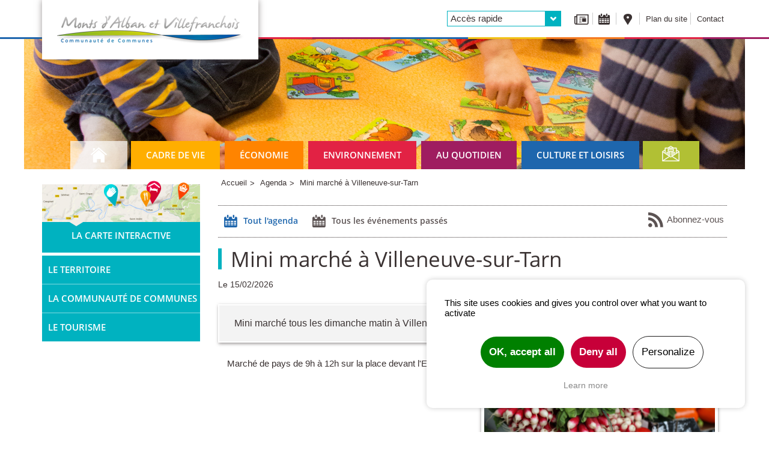

--- FILE ---
content_type: text/html; charset=utf-8
request_url: https://www.montsalban-villefranchois.fr/evenement/2023-04-17/mini-marche-a-villeneuve-sur-tarn-5922
body_size: 5614
content:
<!DOCTYPE html>
<html lang="fr" data-page="65" data-id="ccmav">
<head>
	<base href="https://www.montsalban-villefranchois.fr/" />
<script type="text/javascript" src="/js/modules/prgpd/tarteaucitron/tarteaucitron.js"></script><script type="text/javascript">
			        tarteaucitron.init({
			            "hashtag": "#tarteaucitron", /* Ouverture automatique du panel avec le hashtag */
			            "highPrivacy": true, /* désactiver le consentement implicite (en naviguant) ? */
			            "orientation": "top", /* le bandeau doit être en haut (top) ou en bas (bottom) ? */
			            "adblocker": false, /* Afficher un message si un adblocker est détecté */
			            "showAlertSmall": true, /* afficher le petit bandeau en bas à droite ? */
			            "cookieslist": false, /* Afficher la liste des cookies installés ? */
			            "removeCredit": true, /* supprimer le lien vers la source ? */
			            "handleBrowserDNTRequest": false, /* Deny everything if DNT is on */
			            //"cookieDomain": ".example.com" /* Nom de domaine sur lequel sera posé le cookie pour les sous-domaines */
			        });
			        </script>
	<meta charset="utf-8" />
	<meta name="viewport" content="width=device-width, initial-scale=1.0" />

	<link rel="apple-touch-icon" sizes="57x57" href="apple-touch-icon-57x57.png" />
	<link rel="apple-touch-icon" sizes="114x114" href="apple-touch-icon-114x114.png" />
	<link rel="apple-touch-icon" sizes="72x72" href="apple-touch-icon-72x72.png" />
	<link rel="apple-touch-icon" sizes="144x144" href="apple-touch-icon-144x144.png" />
	<link rel="apple-touch-icon" sizes="60x60" href="apple-touch-icon-60x60.png" />
	<link rel="apple-touch-icon" sizes="120x120" href="apple-touch-icon-120x120.png" />
	<link rel="apple-touch-icon" sizes="76x76" href="apple-touch-icon-76x76.png" />
	<link rel="apple-touch-icon" sizes="152x152" href="apple-touch-icon-152x152.png" />
	<link rel="apple-touch-icon" sizes="180x180" href="apple-touch-icon-180x180.png" />
	<link rel="icon" type="image/png" href="favicon-192x192.png" sizes="192x192" />
	<link rel="icon" type="image/png" href="favicon-160x160.png" sizes="160x160" />
	<link rel="icon" type="image/png" href="favicon-96x96.png" sizes="96x96" />
	<link rel="icon" type="image/png" href="favicon-16x16.png" sizes="16x16" />
	<link rel="icon" type="image/png" href="favicon-32x32.png" sizes="32x32" />

	<!--- si on est dans une page d'actu ou agenda-->
			
			<meta property="og:title" content="Mini marché à Villeneuve-sur-Tarn" />
			<meta property="og:type" content="article" />
			<meta property="og:description" content="Mini marché tous les dimanche matin à Villeneuve-sur-Tarn" />
			<meta property="og:image" content="https://www.montsalban-villefranchois.fr/files/pnews/public/r5922_15_heder-neves-rwno81nnbew-unsplash_thumbnail.jpg" />
			<meta property="og:url" content="https://www.montsalban-villefranchois.fr/evenement/2026-01-07/mini-marche-a-villeneuve-sur-tarn-5922" />
			<meta name="twitter:card" content="summary" />
			<meta name="twitter:site" content="@CCMAV" />
			<meta name="twitter:title" content="Mini marché à Villeneuve-sur-Tarn" />
			<meta name="twitter:description" content="Mini marché tous les dimanche matin à Villeneuve-sur-Tarn" />
			<meta name="twitter:image" content="https://www.montsalban-villefranchois.fr/files/pnews/public/r5922_15_heder-neves-rwno81nnbew-unsplash_thumbnail.jpg" />
			<meta name="twitter:url" content="https://www.montsalban-villefranchois.fr/evenement/2026-01-07/mini-marche-a-villeneuve-sur-tarn-5922" />
			<meta name="description" content="Mini marché tous les dimanche matin à Villeneuve-sur-Tarn" />
			<!--{elements:YToyOntzOjc6InBocG5vZGUiO2I6MTtzOjY6Im1vZHVsZSI7YToyOntpOjA7czo4OiJzdGFuZGFyZCI7aToxO3M6NToicG5ld3MiO319}-->	
	
	<!--- si on est dans une page détail carte interactive -->
	
	<!--- si on est dans une page détail associations -->
	
	<!--- si on est dans une page intérieure -->
	


	<meta name="msapplication-TileColor" content="#da532c" />
	<meta name="msapplication-TileImage" content="mstile-144x144.png" />
	<link rel="shortcut icon" type="image/x-icon" href="favicon.ico" />

	<link rel="stylesheet" type="text/css" href="/css/cssmanager.php?version=b3e39e0fe1ff2df3e961ef3e97ddb006&amp;files=/css/ccmav/compiled/interior.css,/css/ccmav/libs/fancybox/jquery.fancybox.css" media="screen, handheld" />


	<script src="/js/jsmanager.php?version=b3e39e0fe1ff2df3e961ef3e97ddb006&amp;files=/js/ccmav/libs/jquery-1.11.2.min.js,/js/ccmav/libs/jquery.fancybox.js,/js/ccmav/interior.js,js/CMS_functions.js" type="text/javascript"></script>

			<!--<script src="js/ccmav/cookiesWarning.js"></script>-->
		<link rel="stylesheet" href="/css/ccmav/print.css" type="text/css" media="print" />


	<script type="text/javascript">
		tarteaucitron.user.sharethisPublisher = '537929d9-5188-42ec-a30d-10b2124b36eb';
		(tarteaucitron.job = tarteaucitron.job || []).push('sharethis');
	</script>

	<!-- ANALYTICS -->
			<!-- Google Tag Manager -->
		<script>
			(function (w, d, s, l, i) {
				w[l] = w[l] || [];
				w[l].push({
					'gtm.start': new Date().getTime(),
					event: 'gtm.js'
				});
				var f = d.getElementsByTagName(s)[0],
					j = d.createElement(s),
					dl = l != 'dataLayer' ? '&l=' + l : '';
				j.async = true;
				j.src = 'https://www.googletagmanager.com/gtm.js?id=' + i + dl;
				f.parentNode.insertBefore(j, f);
			})(window, document, 'script', 'dataLayer', 'GTM-TZFWM4R');
		</script>
		<!-- End Google Tag Manager -->
	
	<!--[if lt IE 9]>
<script type="text/javascript" src="/js/ccmav/libs/html5shiv.js"></script>
<script type="text/javascript" src="/js/ccmav/libs/respond.js"></script>
<link rel="stylesheet" type="text/css" href="/css/ccmav/ie8.css" />
<![endif]-->

			
	<link rel="icon" type="image/x-icon" href="https://www.montsalban-villefranchois.fr/favicon.ico" />
	<meta name="generator" content="Automne (TM)" />


	<!-- DYNAMIC TITLES NEWS-->
		
			<title>Mini marché à Villeneuve-sur-Tarn -
			La Communauté de Communes des Monts d’Alban et du Villefranchois
			</title>
			
			<link rel="canonical" href="https://www.montsalban-villefranchois.fr/evenement/2026-01-07/mini-marche-a-villeneuve-sur-tarn-5922" />
			<!--{elements:YToyOntzOjc6InBocG5vZGUiO2I6MTtzOjY6Im1vZHVsZSI7YToxOntpOjA7czo1OiJwbmV3cyI7fX0=}-->	
	<!-- DYNAMIC TITLES ASSOCIATIONS-->
	<!--{elements:YToyOntzOjc6InBocG5vZGUiO2I6MTtzOjY6Im1vZHVsZSI7YToxOntpOjA7czoxMjoiYXNzb2NpYXRpb25zIjt9fQ==}-->	
	<!-- DYNAMIC TITLES SERVICES-->
	<!--{elements:YToyOntzOjc6InBocG5vZGUiO2I6MTtzOjY6Im1vZHVsZSI7YToxOntpOjA7czo1OiJjYXJ0ZSI7fX0=}-->	

	<!-- DYNAMIC TITLES AUTRES-->
	

</head>

	
<!-- couleurs -->


<body class="atm-public agenda-details ">	<!-- Google Tag Manager (noscript) -->
	<noscript><iframe src="https://www.googletagmanager.com/ns.html?id=GTM-TZFWM4R" height="0" width="0" style="display:none;visibility:hidden"></iframe></noscript>
	<!-- End Google Tag Manager (noscript) -->
	<header>
		<div class="header-tools-container">
			<div class="container">
				<div class="header">
					<div class="header--logo">
						<!-- PAGE INTERIEURE -->
						<a class="header--logo-link" href="https://www.montsalban-villefranchois.fr/web/home/" title="Retour à l'accueil">							<img class="header--logo-img" src="/img/ccmav/ccmav-logo.png" alt="Accueil" />
						</a>					</div>
					<div class="header--content">
						<select class="header--acces-select" onchange="location = this.options[this.selectedIndex].value;">
							<option>Accès rapide</option>
							<option value="https://www.montsalban-villefranchois.fr/environnement/assainissement/">Assainissement</option>							<option value="https://www.montsalban-villefranchois.fr/cadre-de-vie/habitat/">Rénover mon logement</option>							<option value="">Entreprendre</option>							<option value="https://www.montsalban-villefranchois.fr/au-quotidien/enfance-jeunesse/faire-garder-ses-enfants/">Jeunes enfants</option>							<option value="https://www.montsalban-villefranchois.fr/culture/les-mediatheques/">Médiathèques</option>							<option value="https://www.montsalban-villefranchois.fr/agenda-21/">Agenda 21</option>						</select>
						
						<button class="header--button-sm-nav">
							<span class="header--button-span">MENU</span>
							<div class="header--button-toggle-icon">
								<span class="icon-bar first"></span>
								<span class="icon-bar second"></span>
								<span class="icon-bar third"></span>
							</div>
						</button>
						<ul class="header--links-ul">
							<li class="header--links-li">
								<span class="header--infobulle tooltip-effect-4">
									<a class="icon-actu header--links header--news" href="https://www.montsalban-villefranchois.fr/actualites/"></a>									<span class="header--infobulle-content clearfix">Accéder aux actualités</span>
								</span>
							</li>
							<li class="header--links-li">
								<span class="header--infobulle tooltip-effect-4">
									<a class="icon-calendrier header--links header--agenda" href="https://www.montsalban-villefranchois.fr/les-evenements/"></a>									<span class="header--infobulle-content clearfix">Accéder au calendrier</span>
								</span>
							</li>
							<li class="header--links-li">
								<span class="header--infobulle tooltip-effect-4">
									<a class="icon-marker header--links header--map" href="https://www.montsalban-villefranchois.fr/carte-interactive/"></a>									<span class="header--infobulle-content clearfix">Carte interactive</span>
								</span>
							</li>
							<li class="header--links-li">
								<a class="header--links header--sitemap" href="https://www.montsalban-villefranchois.fr/plan-du-site/">Plan du site</a>							</li>
							<li class="header--links-li">
								<a class="header--links header--sitemap" href="https://www.montsalban-villefranchois.fr/contact/">Contact</a>							</li>
						</ul>
					</div>
				</div>

			</div>
		</div>

		<!-- COUVERTURE A METTRE -->
							<div class="header-background">
				<div class="header-background--frise"></div>
			</div>
		
		<!-- NAVIGATION -->
		<div class="header-nav-container">
			<div class="container">
				<nav class="navbar">
					<a class="navbar--a home" href="https://www.montsalban-villefranchois.fr/web/home/">						<span class="icon-maison"></span>
					</a>					
								<ul class="CMS_lvl2">
								<li class="CMS_lvl2 cadre CMS_sub ">
									<a class="CMS_lvl2"  href="https://www.montsalban-villefranchois.fr/cadre-de-vie/">Cadre de vie</a>
								<ul class="CMS_lvl3">
								<li class="CMS_lvl3 agenda21 CMS_nosub ">
									<a class="CMS_lvl3"  href="https://www.montsalban-villefranchois.fr/agenda-21/">L&#039;Agenda 21</a>
								</li>
							
								<li class="CMS_lvl3  CMS_nosub ">
									<a class="CMS_lvl3"  href="https://www.montsalban-villefranchois.fr/urbanisme/">Urbanisme</a>
								</li>
							
								<li class="CMS_lvl3 habitat CMS_nosub ">
									<a class="CMS_lvl3"  href="https://www.montsalban-villefranchois.fr/cadre-de-vie/habitat/">Habitat</a>
								</li>
							
								<li class="CMS_lvl3  CMS_nosub ">
									<a class="CMS_lvl3"  href="https://www.montsalban-villefranchois.fr/cadre-de-vie/voirie/">Voirie</a>
								</li>
							</ul>
							
								</li>
							
								<li class="CMS_lvl2 economie CMS_sub ">
									<a class="CMS_lvl2"  href="https://www.montsalban-villefranchois.fr/economie/">Économie</a>
								<ul class="CMS_lvl3">
								<li class="CMS_lvl3  CMS_nosub ">
									<a class="CMS_lvl3"  href="https://www.montsalban-villefranchois.fr/web/home/873-le-territoire-et-ses-acteurs-economiques.php">Le territoire et ses acteurs économiques</a>
								</li>
							
								<li class="CMS_lvl3  CMS_nosub ">
									<a class="CMS_lvl3"  href="https://www.montsalban-villefranchois.fr/web/home/874-s-implanter-sur-le-territoire.php">S&#039;implanter sur le territoire</a>
								</li>
							
								<li class="CMS_lvl3  CMS_nosub ">
									<a class="CMS_lvl3"  href="https://www.montsalban-villefranchois.fr/web/home/875-offre-immobiliere-et-fonciere.php">Offre immobilière et foncière</a>
								</li>
							
								<li class="CMS_lvl3  CMS_nosub ">
									<a class="CMS_lvl3"  href="https://www.montsalban-villefranchois.fr/web/home/876-offres-d-emploi.php">Offres d&#039;emploi</a>
								</li>
							
								<li class="CMS_lvl3  CMS_nosub ">
									<a class="CMS_lvl3"  href="https://www.montsalban-villefranchois.fr/web/home/877-projets.php">Projets</a>
								</li>
							</ul>
							
								</li>
							
								<li class="CMS_lvl2 environnement CMS_sub ">
									<a class="CMS_lvl2"  href="https://www.montsalban-villefranchois.fr/environnement/">Environnement</a>
								<ul class="CMS_lvl3">
								<li class="CMS_lvl3  CMS_nosub ">
									<a class="CMS_lvl3"  href="https://www.montsalban-villefranchois.fr/environnement/gestion-des-dechets/">Gestion des déchets</a>
								</li>
							
								<li class="CMS_lvl3 assainissement CMS_nosub ">
									<a class="CMS_lvl3"  href="https://www.montsalban-villefranchois.fr/environnement/assainissement/">Assainissement</a>
								</li>
							
								<li class="CMS_lvl3  CMS_nosub ">
									<a class="CMS_lvl3"  href="https://www.montsalban-villefranchois.fr/environnement/energie-climat/">Énergie et climat</a>
								</li>
							
								<li class="CMS_lvl3  CMS_nosub ">
									<a class="CMS_lvl3"  href="https://www.montsalban-villefranchois.fr/environnement/cadastre-solaire/">Cadastre solaire</a>
								</li>
							
								<li class="CMS_lvl3  CMS_nosub ">
									<a class="CMS_lvl3"  href="https://www.montsalban-villefranchois.fr/environnement/faune-flore/">Faune et flore</a>
								</li>
							</ul>
							
								</li>
							
								<li class="CMS_lvl2 quotidien CMS_sub ">
									<a class="CMS_lvl2"  href="https://www.montsalban-villefranchois.fr/au-quotidien/">Au quotidien</a>
								<ul class="CMS_lvl3">
								<li class="CMS_lvl3  CMS_nosub ">
									<a class="CMS_lvl3"  href="https://www.montsalban-villefranchois.fr/au-quotidien/maison-des-services/">La Maison des Services</a>
								</li>
							
								<li class="CMS_lvl3  CMS_nosub ">
									<a class="CMS_lvl3"  href="https://www.montsalban-villefranchois.fr/au-quotidien/enfance-jeunesse/">Enfance - Jeunesse</a>
								</li>
							
								<li class="CMS_lvl3  CMS_nosub ">
									<a class="CMS_lvl3"  href="https://www.montsalban-villefranchois.fr/au-quotidien/espace-de-vie-sociale/">Espace de Vie Sociale</a>
								</li>
							
								<li class="CMS_lvl3  CMS_nosub ">
									<a class="CMS_lvl3"  href="https://www.montsalban-villefranchois.fr/au-quotidien/personnes-agees/">Personnes agées</a>
								</li>
							
								<li class="CMS_lvl3  CMS_nosub ">
									<a class="CMS_lvl3"  href="https://www.montsalban-villefranchois.fr/au-quotidien/sante-et-aide-a-la-personne/">Santé </a>
								</li>
							
								<li class="CMS_lvl3  CMS_nosub ">
									<a class="CMS_lvl3"  href="https://www.montsalban-villefranchois.fr/au-quotidien/transports/">Transports</a>
								</li>
							
								<li class="CMS_lvl3  CMS_nosub ">
									<a class="CMS_lvl3"  href="https://www.montsalban-villefranchois.fr/web/home/871-numerique.php">Numérique</a>
								</li>
							</ul>
							
								</li>
							
								<li class="CMS_lvl2 culture CMS_sub ">
									<a class="CMS_lvl2"  href="https://www.montsalban-villefranchois.fr/culture/">Culture et loisirs</a>
								<ul class="CMS_lvl3">
								<li class="CMS_lvl3 asso-list CMS_nosub ">
									<a class="CMS_lvl3"  href="https://www.montsalban-villefranchois.fr/culture/annuaire-des-associations/">Annuaire des Associations</a>
								</li>
							
								<li class="CMS_lvl3  CMS_nosub ">
									<a class="CMS_lvl3"  href="https://www.montsalban-villefranchois.fr/culture/vie-associative/">Vie associative</a>
								</li>
							
								<li class="CMS_lvl3  CMS_nosub ">
									<a class="CMS_lvl3"  href="https://www.montsalban-villefranchois.fr/culture/activites/">Les activités</a>
								</li>
							
								<li class="CMS_lvl3  CMS_nosub ">
									<a class="CMS_lvl3"  href="https://www.montsalban-villefranchois.fr/culture/equipements-de-sport-et-loisirs/">Équipements de sport et loisirs</a>
								</li>
							
								<li class="CMS_lvl3  CMS_nosub ">
									<a class="CMS_lvl3"  href="https://www.montsalban-villefranchois.fr/culture/chapelle-de-massals/">La chapelle de Massals</a>
								</li>
							
								<li class="CMS_lvl3  CMS_nosub ">
									<a class="CMS_lvl3"  href="https://www.montsalban-villefranchois.fr/culture/animations-locales/">Animations locales</a>
								</li>
							
								<li class="CMS_lvl3 mediatheques CMS_nosub ">
									<a class="CMS_lvl3"  href="https://www.montsalban-villefranchois.fr/culture/les-mediatheques/">Médiathèques</a>
								</li>
							</ul>
							
								</li>
							</ul>
												<a class="navbar--a news" href="https://www.montsalban-villefranchois.fr/les-evenements/">						<span class="icon-news"></span>
					</a>				</nav>
				<nav class="navbar-sm">
					
								<ul class="CMS_lvl2">
								<li class="CMS_lvl2 cadre CMS_nosub ">
									<a class="CMS_lvl2"  href="https://www.montsalban-villefranchois.fr/cadre-de-vie/">Cadre de vie</a>
								</li>
							
								<li class="CMS_lvl2 economie CMS_nosub ">
									<a class="CMS_lvl2"  href="https://www.montsalban-villefranchois.fr/economie/">Économie</a>
								</li>
							
								<li class="CMS_lvl2 environnement CMS_nosub ">
									<a class="CMS_lvl2"  href="https://www.montsalban-villefranchois.fr/environnement/">Environnement</a>
								</li>
							
								<li class="CMS_lvl2 quotidien CMS_nosub ">
									<a class="CMS_lvl2"  href="https://www.montsalban-villefranchois.fr/au-quotidien/">Au quotidien</a>
								</li>
							
								<li class="CMS_lvl2 culture CMS_nosub ">
									<a class="CMS_lvl2"  href="https://www.montsalban-villefranchois.fr/culture/">Culture et loisirs</a>
								</li>
							</ul>
												<div class="navbar--sub-xs">
						<form class="header--keywords-form-xs" action="https://www.montsalban-villefranchois.fr/web/home/115-resultat-d-une-recherche.php" id="keywordsSearch" method="get">							<input type="text" name="q" id="keywords" class="header--keywords" placeholder="Rechercher" value="" />							<button class="header--keywords-btn"></button>
						</form>						<ul>
							<li>
								<a href="https://www.montsalban-villefranchois.fr/actualites/">Actualités</a>							</li>
							<li>
								<a href="https://www.montsalban-villefranchois.fr/les-evenements/">Agenda</a>							</li>
							<li>
								<a href="https://www.montsalban-villefranchois.fr/carte-interactive/">Carte Interactive</a>							</li>
							<li>
								<a href="https://www.montsalban-villefranchois.fr/plan-du-site/">Plan du site</a>							</li>
							<li>
								<a href="https://www.montsalban-villefranchois.fr/contact/">Contact</a>							</li>
						</ul>
					</div>
				</nav>
			</div>
		</div>
		<div class="frise-xs"></div>
	</header>

	<main>

		<!--  CONTENT   -->
		<div class="container">
			<div class="row">

				<!-- ASIDE -->
				<div class="col-sm-3">
					<aside>
						<section>
							
							<!-- BLOC CARTE INTERACTIVE-->
							<div class="blockmap">
								
											<a class="blockmap--a " href="https://www.montsalban-villefranchois.fr/carte-interactive/">
												<img class="blockmap--img" src="/img/ccmav/bloc-carte.png"/>
												<span class="blockmap--span">
													<span class="blockmap--title">La carte interactive</span>
												</span>
											</a>
																	</div>

							<!-- PUSH -->
							<div class="push">

								
											<ul class="push--ul CMS_lvl1">
											<li class="push--li CMS_lvl1 CMS_sub ">
												<a class="push--a CMS_lvl1" href="https://www.montsalban-villefranchois.fr/le-territoire/">Le territoire</a></li>
										</ul>
										

								
											<ul class="push--ul CMS_lvl1">
											<li class="push--li CMS_lvl1 CMS_sub ">
												<a class="push--a CMS_lvl1" href="https://www.montsalban-villefranchois.fr/la-communaute-de-communes/">La Communauté de Communes</a></li>
										</ul>
										

								
											<ul class="push--ul CMS_lvl1">
											<li class="push--li CMS_lvl1 CMS_sub ">
												<a class="push--a CMS_lvl1" href="https://www.montsalban-villefranchois.fr/tourisme/">Le tourisme</a></li>
										</ul>
										

							</div>
						</section>
					</aside>
				</div>

				<div class="col-sm-9">
					<!-- FIL D'ARIANE -->
					<div class="breadcrumb">
						<ul class="breadcrumb--ul">
							
								<li itemscope="itemscope" itemtype="http://data-vocabulary.org/Breadcrumb">
									<a class="breadcrumb--a" href="https://www.montsalban-villefranchois.fr/web/home/" itemprop="url">
										<span itemprop="title">Accueil</span>
									</a>
								</li>
														
										
											<li class="breadcrumb--li" itemscope="itemscope" itemtype="http://data-vocabulary.org/Breadcrumb">
												<a class="breadcrumb--a" href="https://www.montsalban-villefranchois.fr/les-evenements/" itemprop="url">
													<span itemprop="title">Agenda</span>
												</a>
											</li>
										
										
									
										
										
											<li class="breadcrumb--li" itemscope="itemscope" itemtype="http://data-vocabulary.org/Breadcrumb">

												
													

			<a href="https://www.montsalban-villefranchois.fr/evenement/" itemprop="url">
			<span class="breadcrumb--span" itemprop="title">Mini marché à Villeneuve-sur-Tarn</span>
			</a>
			<!--{elements:YToxOntzOjY6Im1vZHVsZSI7YToxOntpOjA7czo1OiJwbmV3cyI7fX0=}-->
	

												
												
											</li>
										
															</ul>
					</div>
					<article class="content">
								<div class="details">
		<div class="details--links">
										<a class="details--links-agenda" href="https://www.montsalban-villefranchois.fr/les-evenements/"><span class="icon-calendrier"></span>Tout l'agenda</a>				<a class="details--links-agenda archives-details" href="https://www.montsalban-villefranchois.fr/archives/"><span class="icon-calendrier"></span>Tous les événements passés</a>						
	
				<a href="/rss/rss.php?id=1&amp;pageId=62" title="Dernières actualités" class="details--links-rss" target="_blank"><span class="icon-rss"></span>Abonnez-vous</a>
				<!--{elements:YToxOntzOjY6Im1vZHVsZSI7YToxOntpOjA7czo1OiJwbmV3cyI7fX0=}-->	
		</div>
		
			<h1 class="details--h1">Mini marché à Villeneuve-sur-Tarn</h1>
			
					<span class="details--date">Le 15/02/2026</span>
					
			<div class="details--hat">
			<span class="details--hat-content">Mini marché tous les dimanche matin à Villeneuve-sur-Tarn</span>
			</div>
			<div class="details--txt">
			<span class="details-txt-content"><p style="text-align: justify;">Marché de pays de 9h à 12h sur la place devant l'Eglise.</p></span>
			</div>
			<div class="details--img-container">
			<a class="fancybox" href="https://www.montsalban-villefranchois.fr/files/pnews/public/r5922_15_heder-neves-rwno81nnbew-unsplash-900-.jpg" title=""><img class="details--img" src="https://www.montsalban-villefranchois.fr/files/pnews/public/r5922_15_heder-neves-rwno81nnbew-unsplash.jpg" alt="Mini marché à Villeneuve-sur-Tarn" /></a>
			</div>
			<!--{elements:YToxOntzOjY6Im1vZHVsZSI7YToyOntpOjA7czo4OiJzdGFuZGFyZCI7aToxO3M6NToicG5ld3MiO319}-->	
	</div>

				
					</article>
				</div>



				<!-- SHARE BUTTONS + HAUT DE PAGE -->
				<div class="share">
					<div class="share--container">
						<span class="st_sharethis"></span>
						<span class="st_facebook"></span>
						<span class="st_twitter"></span>
						<span class="st_linkedin"></span>
						<span class="st_pinterest"></span>
						<span class="st_email"></span>
						<a href="/evenement/?news=5922#top" class="scrollTo share--top-link">							<span class="icon-up"></span>
							<span class="share--top-link-content">Haut de page</span>
						</a>					</div>
				</div>

			</div>
		</div>
	</main>

	<!-- FOOTER -->
	<footer>
		<div class="footer">
			<div class="container">
				<div class="row">

					<!-- PARTIE GAUCHE DU FOOTER -->
					<div class="footer--left">
						
									<ul class="footer--left-ul">
									<li class="footer--left-li">
										<a class="footer--left-a" href="https://www.montsalban-villefranchois.fr/marches-publics/">Marchés publics</a>
									</li>
								
									<li class="footer--left-li">
										<a class="footer--left-a" href="https://www.montsalban-villefranchois.fr/recrutement/">Recrutement</a>
									</li>
								
									<li class="footer--left-li">
										<a class="footer--left-a" href="https://www.montsalban-villefranchois.fr/plan-du-site/">Plan du site</a>
									</li>
								
									<li class="footer--left-li">
										<a class="footer--left-a" href="https://www.montsalban-villefranchois.fr/mentions-legales/">Mentions légales</a>
									</li>
								</ul>
								
					</div>

					<!-- PARTIE CENTRALE DU FOOTER -->
					<div class="footer--middle">
						<ul class="footer--middle-ul">
							<li class="footer--middle-li">
								<a class="footer--middle-a" href="https://www.montsalban-villefranchois.fr/bulletin-informations/" title="">									<span class="icon-newsletter"></span>
									<span class="footer--middle-a-span-info">Inscrivez vous au Bulletin
										d'information</span>
								</a>							</li>
							<li class="footer--middle-li">
								
				<a class="footer--middle-a" href="/rss/rss.php?id=1&amp;pageId=https://www.montsalban-villefranchois.fr/actualite/" title="Dernières actualités">
						<span class="icon-rss"></span>
						<span class="footer--middle-a-span">Suivez l'actualité</span>
						</a>
				<!--{elements:YToxOntzOjY6Im1vZHVsZSI7YToxOntpOjA7czo1OiJwbmV3cyI7fX0=}-->	
							</li>
						</ul>
					</div>

					<!-- PARTIE DROITE DU FOOTER -->
					<div class="footer--right">
						<span class="footer--right-title">Monts d'Alban et Villefranchois</span>
						<span class="footer--right-subtitle">Communauté de Communes</span>
						<a class="footer--right-contact" href="https://www.montsalban-villefranchois.fr/contact/" title="Contact">							<span class="icon-contact"></span>
							<span class="footer--right-contact-text">Contactez-nous</span>
						</a>						<adress class="footer--right-adress">
							<span class="footer--right-adress-span">Maison des Services - 1 Rue du sénateur Boularan 81250 ALBAN</span>
							<a class="footer--right-tel-phone" href="tel:+33563792670">05 63 79 26 70</a>
						</adress>
					</div>
				</div>
			</div>
		</div>

		<div class="footer-bottom container">
			<span class="footer-bottom--span">© Communauté de Communes des Monts d’Alban et du Villefranchois</span>
		</div>
	</footer>
</body>
</html>

--- FILE ---
content_type: text/css;charset=UTF-8
request_url: https://www.montsalban-villefranchois.fr/css/cssmanager.php?version=b3e39e0fe1ff2df3e961ef3e97ddb006&files=/css/ccmav/compiled/interior.css,/css/ccmav/libs/fancybox/jquery.fancybox.css
body_size: 31461
content:

/* CSS file: /css/ccmav/compiled/interior.css */

 html{font-family: sans-serif;-ms-text-size-adjust:100%;-webkit-text-size-adjust:100%;}body{margin:0;}article,aside,details,figcaption,figure,footer,header,hgroup,main,menu,nav,section,summary{display:block;}audio,canvas,progress,video{display: inline-block;vertical-align:baseline;}audio:not([controls]){display: none;height:0;}[hidden],template{display: none;}a{background-color: transparent;}a:active,a:hover{outline:0;}abbr[title]{border-bottom:1px dotted;}b,strong{font-weight:bold;}dfn{font-style: italic;}h1{font-size:2em;margin:0.67em 0;}mark{background:#ff0;color:#000;}small{font-size:80%;}sub,sup{font-size:75%;line-height:0;position: relative;vertical-align:baseline;}sup{top: -0.5em;}sub{bottom: -0.25em;}img{border:0;}svg:not(:root){overflow: hidden;}figure{margin:1em 40px;}hr{-webkit-box-sizing:content-box;box-sizing:content-box;height:0;}pre{overflow:auto;}code,kbd,pre,samp{font-family: monospace,monospace;font-size:1em;}button,input,optgroup,select,textarea{color: inherit;font: inherit;margin:0;}button{overflow: visible;}button,select{text-transform: none;}button,html input[type="button"],input[type="reset"],input[type="submit"]{-webkit-appearance:button;cursor: pointer;}button[disabled],html input[disabled]{cursor:default;}button::-moz-focus-inner,input::-moz-focus-inner{border:0;padding:0;}input{line-height: normal;}input[type="checkbox"],input[type="radio"]{-webkit-box-sizing:border-box;box-sizing:border-box;padding:0;}input[type="number"]::-webkit-inner-spin-button,input[type="number"]::-webkit-outer-spin-button{height:auto;}input[type="search"]{-webkit-appearance: textfield;-webkit-box-sizing:content-box;box-sizing:content-box;}input[type="search"]::-webkit-search-cancel-button,input[type="search"]::-webkit-search-decoration{-webkit-appearance: none;}fieldset{border:1px solid #c0c0c0;margin:0 2px;padding:0.35em 0.625em 0.75em;}legend{border:0;padding:0;}textarea{overflow:auto;}optgroup{font-weight:bold;}table{border-collapse:collapse;border-spacing:0;}td,th{padding:0;}@media print{*,*:before,*:after{background: transparent !important;color:#000 !important;-webkit-box-shadow: none !important;box-shadow: none !important;text-shadow: none !important;}a,a:visited{text-decoration: underline;}a[href]:after{content: " (" attr(href) ")";}abbr[title]:after{content: " (" attr(title) ")";}a[href^="#"]:after,a[href^="javascript:"]:after{content: "";}pre,blockquote{border:1px solid #999;page-break-inside:avoid;}thead{display: table-header-group;}tr,img{page-break-inside:avoid;}img{max-width:100% !important;}p,h2,h3{orphans:3;widows:3;}h2,h3{page-break-after:avoid;}select{background:#fff !important;}.navbar{display: none;}.btn > .caret,.dropup > .btn > .caret{border-top-color:#000 !important;}.label{border:1px solid #000;}.table{border-collapse:collapse !important;}.table td,.table th{background-color:#fff !important;}.table-bordered th,.table-bordered td{border:1px solid #ddd !important;}}*{-webkit-box-sizing:border-box;box-sizing:border-box;}*:before,*:after{-webkit-box-sizing:border-box;box-sizing:border-box;}html{font-size:10px;-webkit-tap-highlight-color: rgba(0,0,0,0);}body{font-family: "Helvetica Neue",Helvetica,Arial,sans-serif;font-size:14px;line-height:1.42857143;color:#333333;background-color:#fff;}input,button,select,textarea{font-family: inherit;font-size: inherit;line-height: inherit;}a{color:#337ab7;text-decoration: none;}a:hover,a:focus{color:#23527c;text-decoration: underline;}a:focus{outline: thin dotted;outline:5px auto -webkit-focus-ring-color;outline-offset: -2px;}figure{margin:0;}img{vertical-align: middle;}.img-responsive{display:block;max-width:100%;height:auto;}.img-rounded{border-radius:6px;}.img-thumbnail{padding:4px;line-height:1.42857143;background-color:#fff;border:1px solid #ddd;border-radius:4px;-webkit-transition:all 0.2s ease-in-out;transition:all 0.2s ease-in-out;display: inline-block;max-width:100%;height:auto;}.img-circle{border-radius:50%;}hr{margin-top:20px;margin-bottom:20px;border:0;border-top:1px solid #eeeeee;}.sr-only{position:absolute;width:1px;height:1px;margin: -1px;padding:0;overflow: hidden;clip: rect(0,0,0,0);border:0;}.sr-only-focusable:active,.sr-only-focusable:focus{position: static;width:auto;height:auto;margin:0;overflow: visible;clip:auto;}h1,h2,h3,h4,h5,h6,.h1,.h2,.h3,.h4,.h5,.h6{font-family: inherit;font-weight:500;line-height:1.1;color: inherit;}h1 small,h2 small,h3 small,h4 small,h5 small,h6 small,.h1 small,.h2 small,.h3 small,.h4 small,.h5 small,.h6 small,h1 .small,h2 .small,h3 .small,h4 .small,h5 .small,h6 .small,.h1 .small,.h2 .small,.h3 .small,.h4 .small,.h5 .small,.h6 .small{font-weight: normal;line-height:1;color:#777777;}h1,.h1,h2,.h2,h3,.h3{margin-top:20px;margin-bottom:10px;}h1 small,.h1 small,h2 small,.h2 small,h3 small,.h3 small,h1 .small,.h1 .small,h2 .small,.h2 .small,h3 .small,.h3 .small{font-size:65%;}h4,.h4,h5,.h5,h6,.h6{margin-top:10px;margin-bottom:10px;}h4 small,.h4 small,h5 small,.h5 small,h6 small,.h6 small,h4 .small,.h4 .small,h5 .small,.h5 .small,h6 .small,.h6 .small{font-size:75%;}h1,.h1{font-size:36px;}h2,.h2{font-size:30px;}h3,.h3{font-size:24px;}h4,.h4{font-size:18px;}h5,.h5{font-size:14px;}h6,.h6{font-size:12px;}p{margin:0 0 10px;}.lead{margin-bottom:20px;font-size:16px;font-weight:300;line-height:1.4;}@media (min-width:768px){.lead{font-size:21px;}}small,.small{font-size:85%;}mark,.mark{background-color:#fcf8e3;padding:0.2em;}.text-left{text-align: left;}.text-right{text-align: right;}.text-center{text-align:center;}.text-justify{text-align: justify;}.text-nowrap{white-space: nowrap;}.text-lowercase{text-transform: lowercase;}.text-uppercase{text-transform: uppercase;}.text-capitalize{text-transform:capitalize;}.text-muted{color:#777777;}.text-primary{color:#337ab7;}a.text-primary:hover{color:#286090;}.text-success{color:#3c763d;}a.text-success:hover{color:#2b542c;}.text-info{color:#31708f;}a.text-info:hover{color:#245269;}.text-warning{color:#8a6d3b;}a.text-warning:hover{color:#66512c;}.text-danger{color:#a94442;}a.text-danger:hover{color:#843534;}.bg-primary{color:#fff;background-color:#337ab7;}a.bg-primary:hover{background-color:#286090;}.bg-success{background-color:#dff0d8;}a.bg-success:hover{background-color:#c1e2b3;}.bg-info{background-color:#d9edf7;}a.bg-info:hover{background-color:#afd9ee;}.bg-warning{background-color:#fcf8e3;}a.bg-warning:hover{background-color:#f7ecb5;}.bg-danger{background-color:#f2dede;}a.bg-danger:hover{background-color:#e4b9b9;}.page-header{padding-bottom:9px;margin:40px 0 20px;border-bottom:1px solid #eeeeee;}ul,ol{margin-top:0;margin-bottom:10px;}ul ul,ol ul,ul ol,ol ol{margin-bottom:0;}.list-unstyled{padding-left:0;list-style: none;}.list-inline{padding-left:0;list-style: none;margin-left: -5px;}.list-inline > li{display: inline-block;padding-left:5px;padding-right:5px;}dl{margin-top:0;margin-bottom:20px;}dt,dd{line-height:1.42857143;}dt{font-weight:bold;}dd{margin-left:0;}@media (min-width:768px){.dl-horizontal dt{float: left;width:160px;clear: left;text-align: right;overflow: hidden;text-overflow:ellipsis;white-space: nowrap;}.dl-horizontal dd{margin-left:180px;}}abbr[title],abbr[data-original-title]{cursor: help;border-bottom:1px dotted #777777;}.initialism{font-size:90%;text-transform: uppercase;}blockquote{padding:10px 20px;margin:0 0 20px;font-size:17.5px;border-left:5px solid #eeeeee;}blockquote p:last-child,blockquote ul:last-child,blockquote ol:last-child{margin-bottom:0;}blockquote footer,blockquote small,blockquote .small{display:block;font-size:80%;line-height:1.42857143;color:#777777;}blockquote footer:before,blockquote small:before,blockquote .small:before{content: '\2014 \00A0';}.blockquote-reverse,blockquote.pull-right{padding-right:15px;padding-left:0;border-right:5px solid #eeeeee;border-left:0;text-align: right;}.blockquote-reverse footer:before,blockquote.pull-right footer:before,.blockquote-reverse small:before,blockquote.pull-right small:before,.blockquote-reverse .small:before,blockquote.pull-right .small:before{content: '';}.blockquote-reverse footer:after,blockquote.pull-right footer:after,.blockquote-reverse small:after,blockquote.pull-right small:after,.blockquote-reverse .small:after,blockquote.pull-right .small:after{content: '\00A0 \2014';}address{margin-bottom:20px;font-style: normal;line-height:1.42857143;}code,kbd,pre,samp{font-family: Menlo,Monaco,Consolas,"Courier New",monospace;}code{padding:2px 4px;font-size:90%;color:#c7254e;background-color:#f9f2f4;border-radius:4px;}kbd{padding:2px 4px;font-size:90%;color:#fff;background-color:#333;border-radius:3px;-webkit-box-shadow: inset 0 -1px 0 rgba(0,0,0,0.25);box-shadow: inset 0 -1px 0 rgba(0,0,0,0.25);}kbd kbd{padding:0;font-size:100%;font-weight:bold;-webkit-box-shadow: none;box-shadow: none;}pre{display:block;padding:9.5px;margin:0 0 10px;font-size:13px;line-height:1.42857143;word-break:break-all;word-wrap:break-word;color:#333333;background-color:#f5f5f5;border:1px solid #ccc;border-radius:4px;}pre code{padding:0;font-size: inherit;color: inherit;white-space: pre-wrap;background-color: transparent;border-radius:0;}.pre-scrollable{max-height:340px;overflow-y: scroll;}.container{margin-right:auto;margin-left:auto;padding-left:15px;padding-right:15px;}@media (min-width:768px){.container{width:750px;}}@media (min-width:992px){.container{width:970px;}}@media (min-width:1200px){.container{width:1170px;}}.container-fluid{margin-right:auto;margin-left:auto;padding-left:15px;padding-right:15px;}.row{margin-left: -15px;margin-right: -15px;}.col-xs-1,.col-sm-1,.col-md-1,.col-lg-1,.col-xs-2,.col-sm-2,.col-md-2,.col-lg-2,.col-xs-3,.col-sm-3,.col-md-3,.col-lg-3,.col-xs-4,.col-sm-4,.col-md-4,.col-lg-4,.col-xs-5,.col-sm-5,.col-md-5,.col-lg-5,.col-xs-6,.col-sm-6,.col-md-6,.col-lg-6,.col-xs-7,.col-sm-7,.col-md-7,.col-lg-7,.col-xs-8,.col-sm-8,.col-md-8,.col-lg-8,.col-xs-9,.col-sm-9,.col-md-9,.col-lg-9,.col-xs-10,.col-sm-10,.col-md-10,.col-lg-10,.col-xs-11,.col-sm-11,.col-md-11,.col-lg-11,.col-xs-12,.col-sm-12,.col-md-12,.col-lg-12{position: relative;min-height:1px;padding-left:15px;padding-right:15px;}.col-xs-1,.col-xs-2,.col-xs-3,.col-xs-4,.col-xs-5,.col-xs-6,.col-xs-7,.col-xs-8,.col-xs-9,.col-xs-10,.col-xs-11,.col-xs-12{float: left;}.col-xs-12{width:100%;}.col-xs-11{width:91.66666667%;}.col-xs-10{width:83.33333333%;}.col-xs-9{width:75%;}.col-xs-8{width:66.66666667%;}.col-xs-7{width:58.33333333%;}.col-xs-6{width:50%;}.col-xs-5{width:41.66666667%;}.col-xs-4{width:33.33333333%;}.col-xs-3{width:25%;}.col-xs-2{width:16.66666667%;}.col-xs-1{width:8.33333333%;}.col-xs-pull-12{right:100%;}.col-xs-pull-11{right:91.66666667%;}.col-xs-pull-10{right:83.33333333%;}.col-xs-pull-9{right:75%;}.col-xs-pull-8{right:66.66666667%;}.col-xs-pull-7{right:58.33333333%;}.col-xs-pull-6{right:50%;}.col-xs-pull-5{right:41.66666667%;}.col-xs-pull-4{right:33.33333333%;}.col-xs-pull-3{right:25%;}.col-xs-pull-2{right:16.66666667%;}.col-xs-pull-1{right:8.33333333%;}.col-xs-pull-0{right:auto;}.col-xs-push-12{left:100%;}.col-xs-push-11{left:91.66666667%;}.col-xs-push-10{left:83.33333333%;}.col-xs-push-9{left:75%;}.col-xs-push-8{left:66.66666667%;}.col-xs-push-7{left:58.33333333%;}.col-xs-push-6{left:50%;}.col-xs-push-5{left:41.66666667%;}.col-xs-push-4{left:33.33333333%;}.col-xs-push-3{left:25%;}.col-xs-push-2{left:16.66666667%;}.col-xs-push-1{left:8.33333333%;}.col-xs-push-0{left:auto;}.col-xs-offset-12{margin-left:100%;}.col-xs-offset-11{margin-left:91.66666667%;}.col-xs-offset-10{margin-left:83.33333333%;}.col-xs-offset-9{margin-left:75%;}.col-xs-offset-8{margin-left:66.66666667%;}.col-xs-offset-7{margin-left:58.33333333%;}.col-xs-offset-6{margin-left:50%;}.col-xs-offset-5{margin-left:41.66666667%;}.col-xs-offset-4{margin-left:33.33333333%;}.col-xs-offset-3{margin-left:25%;}.col-xs-offset-2{margin-left:16.66666667%;}.col-xs-offset-1{margin-left:8.33333333%;}.col-xs-offset-0{margin-left:0%;}@media (min-width:768px){.col-sm-1,.col-sm-2,.col-sm-3,.col-sm-4,.col-sm-5,.col-sm-6,.col-sm-7,.col-sm-8,.col-sm-9,.col-sm-10,.col-sm-11,.col-sm-12{float: left;}.col-sm-12{width:100%;}.col-sm-11{width:91.66666667%;}.col-sm-10{width:83.33333333%;}.col-sm-9{width:75%;}.col-sm-8{width:66.66666667%;}.col-sm-7{width:58.33333333%;}.col-sm-6{width:50%;}.col-sm-5{width:41.66666667%;}.col-sm-4{width:33.33333333%;}.col-sm-3{width:25%;}.col-sm-2{width:16.66666667%;}.col-sm-1{width:8.33333333%;}.col-sm-pull-12{right:100%;}.col-sm-pull-11{right:91.66666667%;}.col-sm-pull-10{right:83.33333333%;}.col-sm-pull-9{right:75%;}.col-sm-pull-8{right:66.66666667%;}.col-sm-pull-7{right:58.33333333%;}.col-sm-pull-6{right:50%;}.col-sm-pull-5{right:41.66666667%;}.col-sm-pull-4{right:33.33333333%;}.col-sm-pull-3{right:25%;}.col-sm-pull-2{right:16.66666667%;}.col-sm-pull-1{right:8.33333333%;}.col-sm-pull-0{right:auto;}.col-sm-push-12{left:100%;}.col-sm-push-11{left:91.66666667%;}.col-sm-push-10{left:83.33333333%;}.col-sm-push-9{left:75%;}.col-sm-push-8{left:66.66666667%;}.col-sm-push-7{left:58.33333333%;}.col-sm-push-6{left:50%;}.col-sm-push-5{left:41.66666667%;}.col-sm-push-4{left:33.33333333%;}.col-sm-push-3{left:25%;}.col-sm-push-2{left:16.66666667%;}.col-sm-push-1{left:8.33333333%;}.col-sm-push-0{left:auto;}.col-sm-offset-12{margin-left:100%;}.col-sm-offset-11{margin-left:91.66666667%;}.col-sm-offset-10{margin-left:83.33333333%;}.col-sm-offset-9{margin-left:75%;}.col-sm-offset-8{margin-left:66.66666667%;}.col-sm-offset-7{margin-left:58.33333333%;}.col-sm-offset-6{margin-left:50%;}.col-sm-offset-5{margin-left:41.66666667%;}.col-sm-offset-4{margin-left:33.33333333%;}.col-sm-offset-3{margin-left:25%;}.col-sm-offset-2{margin-left:16.66666667%;}.col-sm-offset-1{margin-left:8.33333333%;}.col-sm-offset-0{margin-left:0%;}}@media (min-width:992px){.col-md-1,.col-md-2,.col-md-3,.col-md-4,.col-md-5,.col-md-6,.col-md-7,.col-md-8,.col-md-9,.col-md-10,.col-md-11,.col-md-12{float: left;}.col-md-12{width:100%;}.col-md-11{width:91.66666667%;}.col-md-10{width:83.33333333%;}.col-md-9{width:75%;}.col-md-8{width:66.66666667%;}.col-md-7{width:58.33333333%;}.col-md-6{width:50%;}.col-md-5{width:41.66666667%;}.col-md-4{width:33.33333333%;}.col-md-3{width:25%;}.col-md-2{width:16.66666667%;}.col-md-1{width:8.33333333%;}.col-md-pull-12{right:100%;}.col-md-pull-11{right:91.66666667%;}.col-md-pull-10{right:83.33333333%;}.col-md-pull-9{right:75%;}.col-md-pull-8{right:66.66666667%;}.col-md-pull-7{right:58.33333333%;}.col-md-pull-6{right:50%;}.col-md-pull-5{right:41.66666667%;}.col-md-pull-4{right:33.33333333%;}.col-md-pull-3{right:25%;}.col-md-pull-2{right:16.66666667%;}.col-md-pull-1{right:8.33333333%;}.col-md-pull-0{right:auto;}.col-md-push-12{left:100%;}.col-md-push-11{left:91.66666667%;}.col-md-push-10{left:83.33333333%;}.col-md-push-9{left:75%;}.col-md-push-8{left:66.66666667%;}.col-md-push-7{left:58.33333333%;}.col-md-push-6{left:50%;}.col-md-push-5{left:41.66666667%;}.col-md-push-4{left:33.33333333%;}.col-md-push-3{left:25%;}.col-md-push-2{left:16.66666667%;}.col-md-push-1{left:8.33333333%;}.col-md-push-0{left:auto;}.col-md-offset-12{margin-left:100%;}.col-md-offset-11{margin-left:91.66666667%;}.col-md-offset-10{margin-left:83.33333333%;}.col-md-offset-9{margin-left:75%;}.col-md-offset-8{margin-left:66.66666667%;}.col-md-offset-7{margin-left:58.33333333%;}.col-md-offset-6{margin-left:50%;}.col-md-offset-5{margin-left:41.66666667%;}.col-md-offset-4{margin-left:33.33333333%;}.col-md-offset-3{margin-left:25%;}.col-md-offset-2{margin-left:16.66666667%;}.col-md-offset-1{margin-left:8.33333333%;}.col-md-offset-0{margin-left:0%;}}@media (min-width:1200px){.col-lg-1,.col-lg-2,.col-lg-3,.col-lg-4,.col-lg-5,.col-lg-6,.col-lg-7,.col-lg-8,.col-lg-9,.col-lg-10,.col-lg-11,.col-lg-12{float: left;}.col-lg-12{width:100%;}.col-lg-11{width:91.66666667%;}.col-lg-10{width:83.33333333%;}.col-lg-9{width:75%;}.col-lg-8{width:66.66666667%;}.col-lg-7{width:58.33333333%;}.col-lg-6{width:50%;}.col-lg-5{width:41.66666667%;}.col-lg-4{width:33.33333333%;}.col-lg-3{width:25%;}.col-lg-2{width:16.66666667%;}.col-lg-1{width:8.33333333%;}.col-lg-pull-12{right:100%;}.col-lg-pull-11{right:91.66666667%;}.col-lg-pull-10{right:83.33333333%;}.col-lg-pull-9{right:75%;}.col-lg-pull-8{right:66.66666667%;}.col-lg-pull-7{right:58.33333333%;}.col-lg-pull-6{right:50%;}.col-lg-pull-5{right:41.66666667%;}.col-lg-pull-4{right:33.33333333%;}.col-lg-pull-3{right:25%;}.col-lg-pull-2{right:16.66666667%;}.col-lg-pull-1{right:8.33333333%;}.col-lg-pull-0{right:auto;}.col-lg-push-12{left:100%;}.col-lg-push-11{left:91.66666667%;}.col-lg-push-10{left:83.33333333%;}.col-lg-push-9{left:75%;}.col-lg-push-8{left:66.66666667%;}.col-lg-push-7{left:58.33333333%;}.col-lg-push-6{left:50%;}.col-lg-push-5{left:41.66666667%;}.col-lg-push-4{left:33.33333333%;}.col-lg-push-3{left:25%;}.col-lg-push-2{left:16.66666667%;}.col-lg-push-1{left:8.33333333%;}.col-lg-push-0{left:auto;}.col-lg-offset-12{margin-left:100%;}.col-lg-offset-11{margin-left:91.66666667%;}.col-lg-offset-10{margin-left:83.33333333%;}.col-lg-offset-9{margin-left:75%;}.col-lg-offset-8{margin-left:66.66666667%;}.col-lg-offset-7{margin-left:58.33333333%;}.col-lg-offset-6{margin-left:50%;}.col-lg-offset-5{margin-left:41.66666667%;}.col-lg-offset-4{margin-left:33.33333333%;}.col-lg-offset-3{margin-left:25%;}.col-lg-offset-2{margin-left:16.66666667%;}.col-lg-offset-1{margin-left:8.33333333%;}.col-lg-offset-0{margin-left:0%;}}table{background-color: transparent;}caption{padding-top:8px;padding-bottom:8px;color:#777777;text-align: left;}th{text-align: left;}.table{width:100%;max-width:100%;margin-bottom:20px;}.table > thead > tr > th,.table > tbody > tr > th,.table > tfoot > tr > th,.table > thead > tr > td,.table > tbody > tr > td,.table > tfoot > tr > td{padding:8px;line-height:1.42857143;vertical-align: top;border-top:1px solid #ddd;}.table > thead > tr > th{vertical-align:bottom;border-bottom:2px solid #ddd;}.table > caption + thead > tr:first-child > th,.table > colgroup + thead > tr:first-child > th,.table > thead:first-child > tr:first-child > th,.table > caption + thead > tr:first-child > td,.table > colgroup + thead > tr:first-child > td,.table > thead:first-child > tr:first-child > td{border-top:0;}.table > tbody + tbody{border-top:2px solid #ddd;}.table .table{background-color:#fff;}.table-condensed > thead > tr > th,.table-condensed > tbody > tr > th,.table-condensed > tfoot > tr > th,.table-condensed > thead > tr > td,.table-condensed > tbody > tr > td,.table-condensed > tfoot > tr > td{padding:5px;}.table-bordered{border:1px solid #ddd;}.table-bordered > thead > tr > th,.table-bordered > tbody > tr > th,.table-bordered > tfoot > tr > th,.table-bordered > thead > tr > td,.table-bordered > tbody > tr > td,.table-bordered > tfoot > tr > td{border:1px solid #ddd;}.table-bordered > thead > tr > th,.table-bordered > thead > tr > td{border-bottom-width:2px;}.table-striped > tbody > tr:nth-of-type(odd){background-color:#f9f9f9;}.table-hover > tbody > tr:hover{background-color:#f5f5f5;}table col[class*="col-"]{position: static;float: none;display: table-column;}table td[class*="col-"],table th[class*="col-"]{position: static;float: none;display: table-cell;}.table > thead > tr > td.active,.table > tbody > tr > td.active,.table > tfoot > tr > td.active,.table > thead > tr > th.active,.table > tbody > tr > th.active,.table > tfoot > tr > th.active,.table > thead > tr.active > td,.table > tbody > tr.active > td,.table > tfoot > tr.active > td,.table > thead > tr.active > th,.table > tbody > tr.active > th,.table > tfoot > tr.active > th{background-color:#f5f5f5;}.table-hover > tbody > tr > td.active:hover,.table-hover > tbody > tr > th.active:hover,.table-hover > tbody > tr.active:hover > td,.table-hover > tbody > tr:hover > .active,.table-hover > tbody > tr.active:hover > th{background-color:#e8e8e8;}.table > thead > tr > td.success,.table > tbody > tr > td.success,.table > tfoot > tr > td.success,.table > thead > tr > th.success,.table > tbody > tr > th.success,.table > tfoot > tr > th.success,.table > thead > tr.success > td,.table > tbody > tr.success > td,.table > tfoot > tr.success > td,.table > thead > tr.success > th,.table > tbody > tr.success > th,.table > tfoot > tr.success > th{background-color:#dff0d8;}.table-hover > tbody > tr > td.success:hover,.table-hover > tbody > tr > th.success:hover,.table-hover > tbody > tr.success:hover > td,.table-hover > tbody > tr:hover > .success,.table-hover > tbody > tr.success:hover > th{background-color:#d0e9c6;}.table > thead > tr > td.info,.table > tbody > tr > td.info,.table > tfoot > tr > td.info,.table > thead > tr > th.info,.table > tbody > tr > th.info,.table > tfoot > tr > th.info,.table > thead > tr.info > td,.table > tbody > tr.info > td,.table > tfoot > tr.info > td,.table > thead > tr.info > th,.table > tbody > tr.info > th,.table > tfoot > tr.info > th{background-color:#d9edf7;}.table-hover > tbody > tr > td.info:hover,.table-hover > tbody > tr > th.info:hover,.table-hover > tbody > tr.info:hover > td,.table-hover > tbody > tr:hover > .info,.table-hover > tbody > tr.info:hover > th{background-color:#c4e3f3;}.table > thead > tr > td.warning,.table > tbody > tr > td.warning,.table > tfoot > tr > td.warning,.table > thead > tr > th.warning,.table > tbody > tr > th.warning,.table > tfoot > tr > th.warning,.table > thead > tr.warning > td,.table > tbody > tr.warning > td,.table > tfoot > tr.warning > td,.table > thead > tr.warning > th,.table > tbody > tr.warning > th,.table > tfoot > tr.warning > th{background-color:#fcf8e3;}.table-hover > tbody > tr > td.warning:hover,.table-hover > tbody > tr > th.warning:hover,.table-hover > tbody > tr.warning:hover > td,.table-hover > tbody > tr:hover > .warning,.table-hover > tbody > tr.warning:hover > th{background-color:#faf2cc;}.table > thead > tr > td.danger,.table > tbody > tr > td.danger,.table > tfoot > tr > td.danger,.table > thead > tr > th.danger,.table > tbody > tr > th.danger,.table > tfoot > tr > th.danger,.table > thead > tr.danger > td,.table > tbody > tr.danger > td,.table > tfoot > tr.danger > td,.table > thead > tr.danger > th,.table > tbody > tr.danger > th,.table > tfoot > tr.danger > th{background-color:#f2dede;}.table-hover > tbody > tr > td.danger:hover,.table-hover > tbody > tr > th.danger:hover,.table-hover > tbody > tr.danger:hover > td,.table-hover > tbody > tr:hover > .danger,.table-hover > tbody > tr.danger:hover > th{background-color:#ebcccc;}.table-responsive{overflow-x:auto;min-height:0.01%;}@media screen and (max-width:767px){.table-responsive{width:100%;margin-bottom:15px;overflow-y: hidden;-ms-overflow-style: -ms-autohiding-scrollbar;border:1px solid #ddd;}.table-responsive > .table{margin-bottom:0;}.table-responsive > .table > thead > tr > th,.table-responsive > .table > tbody > tr > th,.table-responsive > .table > tfoot > tr > th,.table-responsive > .table > thead > tr > td,.table-responsive > .table > tbody > tr > td,.table-responsive > .table > tfoot > tr > td{white-space: nowrap;}.table-responsive > .table-bordered{border:0;}.table-responsive > .table-bordered > thead > tr > th:first-child,.table-responsive > .table-bordered > tbody > tr > th:first-child,.table-responsive > .table-bordered > tfoot > tr > th:first-child,.table-responsive > .table-bordered > thead > tr > td:first-child,.table-responsive > .table-bordered > tbody > tr > td:first-child,.table-responsive > .table-bordered > tfoot > tr > td:first-child{border-left:0;}.table-responsive > .table-bordered > thead > tr > th:last-child,.table-responsive > .table-bordered > tbody > tr > th:last-child,.table-responsive > .table-bordered > tfoot > tr > th:last-child,.table-responsive > .table-bordered > thead > tr > td:last-child,.table-responsive > .table-bordered > tbody > tr > td:last-child,.table-responsive > .table-bordered > tfoot > tr > td:last-child{border-right:0;}.table-responsive > .table-bordered > tbody > tr:last-child > th,.table-responsive > .table-bordered > tfoot > tr:last-child > th,.table-responsive > .table-bordered > tbody > tr:last-child > td,.table-responsive > .table-bordered > tfoot > tr:last-child > td{border-bottom:0;}}fieldset{padding:0;margin:0;border:0;min-width:0;}legend{display:block;width:100%;padding:0;margin-bottom:20px;font-size:21px;line-height: inherit;color:#333333;border:0;border-bottom:1px solid #e5e5e5;}label{display: inline-block;max-width:100%;margin-bottom:5px;font-weight:bold;}input[type="search"]{-webkit-box-sizing:border-box;box-sizing:border-box;}input[type="radio"],input[type="checkbox"]{margin:4px 0 0;margin-top:1px \9;line-height: normal;}input[type="file"]{display:block;}input[type="range"]{display:block;width:100%;}select[multiple],select[size]{height:auto;}input[type="file"]:focus,input[type="radio"]:focus,input[type="checkbox"]:focus{outline: thin dotted;outline:5px auto -webkit-focus-ring-color;outline-offset: -2px;}output{display:block;padding-top:7px;font-size:14px;line-height:1.42857143;color:#555555;}.form-control{display:block;width:100%;height:34px;padding:6px 12px;font-size:14px;line-height:1.42857143;color:#555555;background-color:#fff;background-image: none;border:1px solid #ccc;border-radius:4px;-webkit-box-shadow: inset 0 1px 1px rgba(0,0,0,0.075);box-shadow: inset 0 1px 1px rgba(0,0,0,0.075);-webkit-transition:border-color ease-in-out .15s,box-shadow ease-in-out .15s;-webkit-transition:border-color ease-in-out .15s,-webkit-box-shadow ease-in-out .15s;transition:border-color ease-in-out .15s,-webkit-box-shadow ease-in-out .15s;transition:border-color ease-in-out .15s,box-shadow ease-in-out .15s;transition:border-color ease-in-out .15s,box-shadow ease-in-out .15s,-webkit-box-shadow ease-in-out .15s;}.form-control:focus{border-color:#66afe9;outline:0;-webkit-box-shadow: inset 0 1px 1px rgba(0,0,0,.075),0 0 8px rgba(102,175,233,0.6);box-shadow: inset 0 1px 1px rgba(0,0,0,.075),0 0 8px rgba(102,175,233,0.6);}.form-control::-moz-placeholder{color:#999;opacity:1;}.form-control:-ms-input-placeholder{color:#999;}.form-control::-webkit-input-placeholder{color:#999;}.form-control[disabled],.form-control[readonly],fieldset[disabled] .form-control{cursor: not-allowed;background-color:#eeeeee;opacity:1;}textarea.form-control{height:auto;}input[type="search"]{-webkit-appearance: none;}@media screen and (-webkit-min-device-pixel-ratio:0){input[type="date"],input[type="time"],input[type="datetime-local"],input[type="month"]{line-height:34px;}input[type="date"].input-sm,input[type="time"].input-sm,input[type="datetime-local"].input-sm,input[type="month"].input-sm,.input-group-sm input[type="date"],.input-group-sm input[type="time"],.input-group-sm input[type="datetime-local"],.input-group-sm input[type="month"]{line-height:30px;}input[type="date"].input-lg,input[type="time"].input-lg,input[type="datetime-local"].input-lg,input[type="month"].input-lg,.input-group-lg input[type="date"],.input-group-lg input[type="time"],.input-group-lg input[type="datetime-local"],.input-group-lg input[type="month"]{line-height:46px;}}.form-group{margin-bottom:15px;}.radio,.checkbox{position: relative;display:block;margin-top:10px;margin-bottom:10px;}.radio label,.checkbox label{min-height:20px;padding-left:20px;margin-bottom:0;font-weight: normal;cursor: pointer;}.radio input[type="radio"],.radio-inline input[type="radio"],.checkbox input[type="checkbox"],.checkbox-inline input[type="checkbox"]{position:absolute;margin-left: -20px;margin-top:4px \9;}.radio + .radio,.checkbox + .checkbox{margin-top: -5px;}.radio-inline,.checkbox-inline{display: inline-block;padding-left:20px;margin-bottom:0;vertical-align: middle;font-weight: normal;cursor: pointer;}.radio-inline + .radio-inline,.checkbox-inline + .checkbox-inline{margin-top:0;margin-left:10px;}input[type="radio"][disabled],input[type="checkbox"][disabled],input[type="radio"].disabled,input[type="checkbox"].disabled,fieldset[disabled] input[type="radio"],fieldset[disabled] input[type="checkbox"]{cursor: not-allowed;}.radio-inline.disabled,.checkbox-inline.disabled,fieldset[disabled] .radio-inline,fieldset[disabled] .checkbox-inline{cursor: not-allowed;}.radio.disabled label,.checkbox.disabled label,fieldset[disabled] .radio label,fieldset[disabled] .checkbox label{cursor: not-allowed;}.form-control-static{padding-top:7px;padding-bottom:7px;margin-bottom:0;}.form-control-static.input-lg,.form-control-static.input-sm{padding-left:0;padding-right:0;}.input-sm{height:30px;padding:5px 10px;font-size:12px;line-height:1.5;border-radius:3px;}select.input-sm{height:30px;line-height:30px;}textarea.input-sm,select[multiple].input-sm{height:auto;}.form-group-sm .form-control{height:30px;padding:5px 10px;font-size:12px;line-height:1.5;border-radius:3px;}select.form-group-sm .form-control{height:30px;line-height:30px;}textarea.form-group-sm .form-control,select[multiple].form-group-sm .form-control{height:auto;}.form-group-sm .form-control-static{height:30px;padding:5px 10px;font-size:12px;line-height:1.5;}.input-lg{height:46px;padding:10px 16px;font-size:18px;line-height:1.3333333;border-radius:6px;}select.input-lg{height:46px;line-height:46px;}textarea.input-lg,select[multiple].input-lg{height:auto;}.form-group-lg .form-control{height:46px;padding:10px 16px;font-size:18px;line-height:1.3333333;border-radius:6px;}select.form-group-lg .form-control{height:46px;line-height:46px;}textarea.form-group-lg .form-control,select[multiple].form-group-lg .form-control{height:auto;}.form-group-lg .form-control-static{height:46px;padding:10px 16px;font-size:18px;line-height:1.3333333;}.has-feedback{position: relative;}.has-feedback .form-control{padding-right:42.5px;}.form-control-feedback{position:absolute;top:0;right:0;z-index:2;display:block;width:34px;height:34px;line-height:34px;text-align:center;pointer-events: none;}.input-lg + .form-control-feedback{width:46px;height:46px;line-height:46px;}.input-sm + .form-control-feedback{width:30px;height:30px;line-height:30px;}.has-success .help-block,.has-success .control-label,.has-success .radio,.has-success .checkbox,.has-success .radio-inline,.has-success .checkbox-inline,.has-success.radio label,.has-success.checkbox label,.has-success.radio-inline label,.has-success.checkbox-inline label{color:#3c763d;}.has-success .form-control{border-color:#3c763d;-webkit-box-shadow: inset 0 1px 1px rgba(0,0,0,0.075);box-shadow: inset 0 1px 1px rgba(0,0,0,0.075);}.has-success .form-control:focus{border-color:#2b542c;-webkit-box-shadow: inset 0 1px 1px rgba(0,0,0,0.075),0 0 6px #67b168;box-shadow: inset 0 1px 1px rgba(0,0,0,0.075),0 0 6px #67b168;}.has-success .input-group-addon{color:#3c763d;border-color:#3c763d;background-color:#dff0d8;}.has-success .form-control-feedback{color:#3c763d;}.has-warning .help-block,.has-warning .control-label,.has-warning .radio,.has-warning .checkbox,.has-warning .radio-inline,.has-warning .checkbox-inline,.has-warning.radio label,.has-warning.checkbox label,.has-warning.radio-inline label,.has-warning.checkbox-inline label{color:#8a6d3b;}.has-warning .form-control{border-color:#8a6d3b;-webkit-box-shadow: inset 0 1px 1px rgba(0,0,0,0.075);box-shadow: inset 0 1px 1px rgba(0,0,0,0.075);}.has-warning .form-control:focus{border-color:#66512c;-webkit-box-shadow: inset 0 1px 1px rgba(0,0,0,0.075),0 0 6px #c0a16b;box-shadow: inset 0 1px 1px rgba(0,0,0,0.075),0 0 6px #c0a16b;}.has-warning .input-group-addon{color:#8a6d3b;border-color:#8a6d3b;background-color:#fcf8e3;}.has-warning .form-control-feedback{color:#8a6d3b;}.has-error .help-block,.has-error .control-label,.has-error .radio,.has-error .checkbox,.has-error .radio-inline,.has-error .checkbox-inline,.has-error.radio label,.has-error.checkbox label,.has-error.radio-inline label,.has-error.checkbox-inline label{color:#a94442;}.has-error .form-control{border-color:#a94442;-webkit-box-shadow: inset 0 1px 1px rgba(0,0,0,0.075);box-shadow: inset 0 1px 1px rgba(0,0,0,0.075);}.has-error .form-control:focus{border-color:#843534;-webkit-box-shadow: inset 0 1px 1px rgba(0,0,0,0.075),0 0 6px #ce8483;box-shadow: inset 0 1px 1px rgba(0,0,0,0.075),0 0 6px #ce8483;}.has-error .input-group-addon{color:#a94442;border-color:#a94442;background-color:#f2dede;}.has-error .form-control-feedback{color:#a94442;}.has-feedback label ~ .form-control-feedback{top:25px;}.has-feedback label.sr-only ~ .form-control-feedback{top:0;}.help-block{display:block;margin-top:5px;margin-bottom:10px;color:#737373;}@media (min-width:768px){.form-inline .form-group{display: inline-block;margin-bottom:0;vertical-align: middle;}.form-inline .form-control{display: inline-block;width:auto;vertical-align: middle;}.form-inline .form-control-static{display: inline-block;}.form-inline .input-group{display: inline-table;vertical-align: middle;}.form-inline .input-group .input-group-addon,.form-inline .input-group .input-group-btn,.form-inline .input-group .form-control{width:auto;}.form-inline .input-group > .form-control{width:100%;}.form-inline .control-label{margin-bottom:0;vertical-align: middle;}.form-inline .radio,.form-inline .checkbox{display: inline-block;margin-top:0;margin-bottom:0;vertical-align: middle;}.form-inline .radio label,.form-inline .checkbox label{padding-left:0;}.form-inline .radio input[type="radio"],.form-inline .checkbox input[type="checkbox"]{position: relative;margin-left:0;}.form-inline .has-feedback .form-control-feedback{top:0;}}.form-horizontal .radio,.form-horizontal .checkbox,.form-horizontal .radio-inline,.form-horizontal .checkbox-inline{margin-top:0;margin-bottom:0;padding-top:7px;}.form-horizontal .radio,.form-horizontal .checkbox{min-height:27px;}.form-horizontal .form-group{margin-left: -15px;margin-right: -15px;}@media (min-width:768px){.form-horizontal .control-label{text-align: right;margin-bottom:0;padding-top:7px;}}.form-horizontal .has-feedback .form-control-feedback{right:15px;}@media (min-width:768px){.form-horizontal .form-group-lg .control-label{padding-top:14.333333px;}}@media (min-width:768px){.form-horizontal .form-group-sm .control-label{padding-top:6px;}}.btn{display: inline-block;margin-bottom:0;font-weight: normal;text-align:center;vertical-align: middle;-ms-touch-action: manipulation;touch-action: manipulation;cursor: pointer;background-image: none;border:1px solid transparent;white-space: nowrap;padding:6px 12px;font-size:14px;line-height:1.42857143;border-radius:4px;-webkit-user-select: none;-moz-user-select: none;-ms-user-select: none;user-select: none;}.btn:focus,.btn:active:focus,.btn.active:focus,.btn.focus,.btn:active.focus,.btn.active.focus{outline: thin dotted;outline:5px auto -webkit-focus-ring-color;outline-offset: -2px;}.btn:hover,.btn:focus,.btn.focus{color:#333;text-decoration: none;}.btn:active,.btn.active{outline:0;background-image: none;-webkit-box-shadow: inset 0 3px 5px rgba(0,0,0,0.125);box-shadow: inset 0 3px 5px rgba(0,0,0,0.125);}.btn.disabled,.btn[disabled],fieldset[disabled] .btn{cursor: not-allowed;pointer-events: none;opacity:0.65;filter:alpha(opacity=65);-webkit-box-shadow: none;box-shadow: none;}.btn-default{color:#333;background-color:#fff;border-color:#ccc;}.btn-default:hover,.btn-default:focus,.btn-default.focus,.btn-default:active,.btn-default.active,.open > .dropdown-toggle.btn-default{color:#333;background-color:#e6e6e6;border-color:#adadad;}.btn-default:active,.btn-default.active,.open > .dropdown-toggle.btn-default{background-image: none;}.btn-default.disabled,.btn-default[disabled],fieldset[disabled] .btn-default,.btn-default.disabled:hover,.btn-default[disabled]:hover,fieldset[disabled] .btn-default:hover,.btn-default.disabled:focus,.btn-default[disabled]:focus,fieldset[disabled] .btn-default:focus,.btn-default.disabled.focus,.btn-default[disabled].focus,fieldset[disabled] .btn-default.focus,.btn-default.disabled:active,.btn-default[disabled]:active,fieldset[disabled] .btn-default:active,.btn-default.disabled.active,.btn-default[disabled].active,fieldset[disabled] .btn-default.active{background-color:#fff;border-color:#ccc;}.btn-default .badge{color:#fff;background-color:#333;}.btn-primary{color:#fff;background-color:#337ab7;border-color:#2e6da4;}.btn-primary:hover,.btn-primary:focus,.btn-primary.focus,.btn-primary:active,.btn-primary.active,.open > .dropdown-toggle.btn-primary{color:#fff;background-color:#286090;border-color:#204d74;}.btn-primary:active,.btn-primary.active,.open > .dropdown-toggle.btn-primary{background-image: none;}.btn-primary.disabled,.btn-primary[disabled],fieldset[disabled] .btn-primary,.btn-primary.disabled:hover,.btn-primary[disabled]:hover,fieldset[disabled] .btn-primary:hover,.btn-primary.disabled:focus,.btn-primary[disabled]:focus,fieldset[disabled] .btn-primary:focus,.btn-primary.disabled.focus,.btn-primary[disabled].focus,fieldset[disabled] .btn-primary.focus,.btn-primary.disabled:active,.btn-primary[disabled]:active,fieldset[disabled] .btn-primary:active,.btn-primary.disabled.active,.btn-primary[disabled].active,fieldset[disabled] .btn-primary.active{background-color:#337ab7;border-color:#2e6da4;}.btn-primary .badge{color:#337ab7;background-color:#fff;}.btn-success{color:#fff;background-color:#5cb85c;border-color:#4cae4c;}.btn-success:hover,.btn-success:focus,.btn-success.focus,.btn-success:active,.btn-success.active,.open > .dropdown-toggle.btn-success{color:#fff;background-color:#449d44;border-color:#398439;}.btn-success:active,.btn-success.active,.open > .dropdown-toggle.btn-success{background-image: none;}.btn-success.disabled,.btn-success[disabled],fieldset[disabled] .btn-success,.btn-success.disabled:hover,.btn-success[disabled]:hover,fieldset[disabled] .btn-success:hover,.btn-success.disabled:focus,.btn-success[disabled]:focus,fieldset[disabled] .btn-success:focus,.btn-success.disabled.focus,.btn-success[disabled].focus,fieldset[disabled] .btn-success.focus,.btn-success.disabled:active,.btn-success[disabled]:active,fieldset[disabled] .btn-success:active,.btn-success.disabled.active,.btn-success[disabled].active,fieldset[disabled] .btn-success.active{background-color:#5cb85c;border-color:#4cae4c;}.btn-success .badge{color:#5cb85c;background-color:#fff;}.btn-info{color:#fff;background-color:#5bc0de;border-color:#46b8da;}.btn-info:hover,.btn-info:focus,.btn-info.focus,.btn-info:active,.btn-info.active,.open > .dropdown-toggle.btn-info{color:#fff;background-color:#31b0d5;border-color:#269abc;}.btn-info:active,.btn-info.active,.open > .dropdown-toggle.btn-info{background-image: none;}.btn-info.disabled,.btn-info[disabled],fieldset[disabled] .btn-info,.btn-info.disabled:hover,.btn-info[disabled]:hover,fieldset[disabled] .btn-info:hover,.btn-info.disabled:focus,.btn-info[disabled]:focus,fieldset[disabled] .btn-info:focus,.btn-info.disabled.focus,.btn-info[disabled].focus,fieldset[disabled] .btn-info.focus,.btn-info.disabled:active,.btn-info[disabled]:active,fieldset[disabled] .btn-info:active,.btn-info.disabled.active,.btn-info[disabled].active,fieldset[disabled] .btn-info.active{background-color:#5bc0de;border-color:#46b8da;}.btn-info .badge{color:#5bc0de;background-color:#fff;}.btn-warning{color:#fff;background-color:#f0ad4e;border-color:#eea236;}.btn-warning:hover,.btn-warning:focus,.btn-warning.focus,.btn-warning:active,.btn-warning.active,.open > .dropdown-toggle.btn-warning{color:#fff;background-color:#ec971f;border-color:#d58512;}.btn-warning:active,.btn-warning.active,.open > .dropdown-toggle.btn-warning{background-image: none;}.btn-warning.disabled,.btn-warning[disabled],fieldset[disabled] .btn-warning,.btn-warning.disabled:hover,.btn-warning[disabled]:hover,fieldset[disabled] .btn-warning:hover,.btn-warning.disabled:focus,.btn-warning[disabled]:focus,fieldset[disabled] .btn-warning:focus,.btn-warning.disabled.focus,.btn-warning[disabled].focus,fieldset[disabled] .btn-warning.focus,.btn-warning.disabled:active,.btn-warning[disabled]:active,fieldset[disabled] .btn-warning:active,.btn-warning.disabled.active,.btn-warning[disabled].active,fieldset[disabled] .btn-warning.active{background-color:#f0ad4e;border-color:#eea236;}.btn-warning .badge{color:#f0ad4e;background-color:#fff;}.btn-danger{color:#fff;background-color:#d9534f;border-color:#d43f3a;}.btn-danger:hover,.btn-danger:focus,.btn-danger.focus,.btn-danger:active,.btn-danger.active,.open > .dropdown-toggle.btn-danger{color:#fff;background-color:#c9302c;border-color:#ac2925;}.btn-danger:active,.btn-danger.active,.open > .dropdown-toggle.btn-danger{background-image: none;}.btn-danger.disabled,.btn-danger[disabled],fieldset[disabled] .btn-danger,.btn-danger.disabled:hover,.btn-danger[disabled]:hover,fieldset[disabled] .btn-danger:hover,.btn-danger.disabled:focus,.btn-danger[disabled]:focus,fieldset[disabled] .btn-danger:focus,.btn-danger.disabled.focus,.btn-danger[disabled].focus,fieldset[disabled] .btn-danger.focus,.btn-danger.disabled:active,.btn-danger[disabled]:active,fieldset[disabled] .btn-danger:active,.btn-danger.disabled.active,.btn-danger[disabled].active,fieldset[disabled] .btn-danger.active{background-color:#d9534f;border-color:#d43f3a;}.btn-danger .badge{color:#d9534f;background-color:#fff;}.btn-link{color:#337ab7;font-weight: normal;border-radius:0;}.btn-link,.btn-link:active,.btn-link.active,.btn-link[disabled],fieldset[disabled] .btn-link{background-color: transparent;-webkit-box-shadow: none;box-shadow: none;}.btn-link,.btn-link:hover,.btn-link:focus,.btn-link:active{border-color: transparent;}.btn-link:hover,.btn-link:focus{color:#23527c;text-decoration: underline;background-color: transparent;}.btn-link[disabled]:hover,fieldset[disabled] .btn-link:hover,.btn-link[disabled]:focus,fieldset[disabled] .btn-link:focus{color:#777777;text-decoration: none;}.btn-lg,.btn-group-lg > .btn{padding:10px 16px;font-size:18px;line-height:1.3333333;border-radius:6px;}.btn-sm,.btn-group-sm > .btn{padding:5px 10px;font-size:12px;line-height:1.5;border-radius:3px;}.btn-xs,.btn-group-xs > .btn{padding:1px 5px;font-size:12px;line-height:1.5;border-radius:3px;}.btn-block{display:block;width:100%;}.btn-block + .btn-block{margin-top:5px;}input[type="submit"].btn-block,input[type="reset"].btn-block,input[type="button"].btn-block{width:100%;}.fade{opacity:0;-webkit-transition: opacity 0.15s linear;transition: opacity 0.15s linear;}.fade.in{opacity:1;}.collapse{display: none;visibility: hidden;}.collapse.in{display:block;visibility: visible;}tr.collapse.in{display: table-row;}tbody.collapse.in{display: table-row-group;}.collapsing{position: relative;height:0;overflow: hidden;-webkit-transition-property: height,visibility;transition-property: height,visibility;-webkit-transition-duration:0.35s;transition-duration:0.35s;-webkit-transition-timing-function:ease;transition-timing-function:ease;}.btn-group,.btn-group-vertical{position: relative;display: inline-block;vertical-align: middle;}.btn-group > .btn,.btn-group-vertical > .btn{position: relative;float: left;}.btn-group > .btn:hover,.btn-group-vertical > .btn:hover,.btn-group > .btn:focus,.btn-group-vertical > .btn:focus,.btn-group > .btn:active,.btn-group-vertical > .btn:active,.btn-group > .btn.active,.btn-group-vertical > .btn.active{z-index:2;}.btn-group .btn + .btn,.btn-group .btn + .btn-group,.btn-group .btn-group + .btn,.btn-group .btn-group + .btn-group{margin-left: -1px;}.btn-toolbar{margin-left: -5px;}.btn-toolbar .btn-group,.btn-toolbar .input-group{float: left;}.btn-toolbar > .btn,.btn-toolbar > .btn-group,.btn-toolbar > .input-group{margin-left:5px;}.btn-group > .btn:not(:first-child):not(:last-child):not(.dropdown-toggle){border-radius:0;}.btn-group > .btn:first-child{margin-left:0;}.btn-group > .btn:first-child:not(:last-child):not(.dropdown-toggle){border-bottom-right-radius:0;border-top-right-radius:0;}.btn-group > .btn:last-child:not(:first-child),.btn-group > .dropdown-toggle:not(:first-child){border-bottom-left-radius:0;border-top-left-radius:0;}.btn-group > .btn-group{float: left;}.btn-group > .btn-group:not(:first-child):not(:last-child) > .btn{border-radius:0;}.btn-group > .btn-group:first-child:not(:last-child) > .btn:last-child,.btn-group > .btn-group:first-child:not(:last-child) > .dropdown-toggle{border-bottom-right-radius:0;border-top-right-radius:0;}.btn-group > .btn-group:last-child:not(:first-child) > .btn:first-child{border-bottom-left-radius:0;border-top-left-radius:0;}.btn-group .dropdown-toggle:active,.btn-group.open .dropdown-toggle{outline:0;}.btn-group > .btn + .dropdown-toggle{padding-left:8px;padding-right:8px;}.btn-group > .btn-lg + .dropdown-toggle{padding-left:12px;padding-right:12px;}.btn-group.open .dropdown-toggle{-webkit-box-shadow: inset 0 3px 5px rgba(0,0,0,0.125);box-shadow: inset 0 3px 5px rgba(0,0,0,0.125);}.btn-group.open .dropdown-toggle.btn-link{-webkit-box-shadow: none;box-shadow: none;}.btn .caret{margin-left:0;}.btn-lg .caret{border-width:5px 5px 0;border-bottom-width:0;}.dropup .btn-lg .caret{border-width:0 5px 5px;}.btn-group-vertical > .btn,.btn-group-vertical > .btn-group,.btn-group-vertical > .btn-group > .btn{display:block;float: none;width:100%;max-width:100%;}.btn-group-vertical > .btn-group > .btn{float: none;}.btn-group-vertical > .btn + .btn,.btn-group-vertical > .btn + .btn-group,.btn-group-vertical > .btn-group + .btn,.btn-group-vertical > .btn-group + .btn-group{margin-top: -1px;margin-left:0;}.btn-group-vertical > .btn:not(:first-child):not(:last-child){border-radius:0;}.btn-group-vertical > .btn:first-child:not(:last-child){border-top-right-radius:4px;border-bottom-right-radius:0;border-bottom-left-radius:0;}.btn-group-vertical > .btn:last-child:not(:first-child){border-bottom-left-radius:4px;border-top-right-radius:0;border-top-left-radius:0;}.btn-group-vertical > .btn-group:not(:first-child):not(:last-child) > .btn{border-radius:0;}.btn-group-vertical > .btn-group:first-child:not(:last-child) > .btn:last-child,.btn-group-vertical > .btn-group:first-child:not(:last-child) > .dropdown-toggle{border-bottom-right-radius:0;border-bottom-left-radius:0;}.btn-group-vertical > .btn-group:last-child:not(:first-child) > .btn:first-child{border-top-right-radius:0;border-top-left-radius:0;}.btn-group-justified{display: table;width:100%;table-layout:fixed;border-collapse: separate;}.btn-group-justified > .btn,.btn-group-justified > .btn-group{float: none;display: table-cell;width:1%;}.btn-group-justified > .btn-group .btn{width:100%;}.btn-group-justified > .btn-group .dropdown-menu{left:auto;}[data-toggle="buttons"] > .btn input[type="radio"],[data-toggle="buttons"] > .btn-group > .btn input[type="radio"],[data-toggle="buttons"] > .btn input[type="checkbox"],[data-toggle="buttons"] > .btn-group > .btn input[type="checkbox"]{position:absolute;clip: rect(0,0,0,0);pointer-events: none;}.input-group{position: relative;display: table;border-collapse: separate;}.input-group[class*="col-"]{float: none;padding-left:0;padding-right:0;}.input-group .form-control{position: relative;z-index:2;float: left;width:100%;margin-bottom:0;}.input-group-lg > .form-control,.input-group-lg > .input-group-addon,.input-group-lg > .input-group-btn > .btn{height:46px;padding:10px 16px;font-size:18px;line-height:1.3333333;border-radius:6px;}select.input-group-lg > .form-control,select.input-group-lg > .input-group-addon,select.input-group-lg > .input-group-btn > .btn{height:46px;line-height:46px;}textarea.input-group-lg > .form-control,textarea.input-group-lg > .input-group-addon,textarea.input-group-lg > .input-group-btn > .btn,select[multiple].input-group-lg > .form-control,select[multiple].input-group-lg > .input-group-addon,select[multiple].input-group-lg > .input-group-btn > .btn{height:auto;}.input-group-sm > .form-control,.input-group-sm > .input-group-addon,.input-group-sm > .input-group-btn > .btn{height:30px;padding:5px 10px;font-size:12px;line-height:1.5;border-radius:3px;}select.input-group-sm > .form-control,select.input-group-sm > .input-group-addon,select.input-group-sm > .input-group-btn > .btn{height:30px;line-height:30px;}textarea.input-group-sm > .form-control,textarea.input-group-sm > .input-group-addon,textarea.input-group-sm > .input-group-btn > .btn,select[multiple].input-group-sm > .form-control,select[multiple].input-group-sm > .input-group-addon,select[multiple].input-group-sm > .input-group-btn > .btn{height:auto;}.input-group-addon,.input-group-btn,.input-group .form-control{display: table-cell;}.input-group-addon:not(:first-child):not(:last-child),.input-group-btn:not(:first-child):not(:last-child),.input-group .form-control:not(:first-child):not(:last-child){border-radius:0;}.input-group-addon,.input-group-btn{width:1%;white-space: nowrap;vertical-align: middle;}.input-group-addon{padding:6px 12px;font-size:14px;font-weight: normal;line-height:1;color:#555555;text-align:center;background-color:#eeeeee;border:1px solid #ccc;border-radius:4px;}.input-group-addon.input-sm{padding:5px 10px;font-size:12px;border-radius:3px;}.input-group-addon.input-lg{padding:10px 16px;font-size:18px;border-radius:6px;}.input-group-addon input[type="radio"],.input-group-addon input[type="checkbox"]{margin-top:0;}.input-group .form-control:first-child,.input-group-addon:first-child,.input-group-btn:first-child > .btn,.input-group-btn:first-child > .btn-group > .btn,.input-group-btn:first-child > .dropdown-toggle,.input-group-btn:last-child > .btn:not(:last-child):not(.dropdown-toggle),.input-group-btn:last-child > .btn-group:not(:last-child) > .btn{border-bottom-right-radius:0;border-top-right-radius:0;}.input-group-addon:first-child{border-right:0;}.input-group .form-control:last-child,.input-group-addon:last-child,.input-group-btn:last-child > .btn,.input-group-btn:last-child > .btn-group > .btn,.input-group-btn:last-child > .dropdown-toggle,.input-group-btn:first-child > .btn:not(:first-child),.input-group-btn:first-child > .btn-group:not(:first-child) > .btn{border-bottom-left-radius:0;border-top-left-radius:0;}.input-group-addon:last-child{border-left:0;}.input-group-btn{position: relative;font-size:0;white-space: nowrap;}.input-group-btn > .btn{position: relative;}.input-group-btn > .btn + .btn{margin-left: -1px;}.input-group-btn > .btn:hover,.input-group-btn > .btn:focus,.input-group-btn > .btn:active{z-index:2;}.input-group-btn:first-child > .btn,.input-group-btn:first-child > .btn-group{margin-right: -1px;}.input-group-btn:last-child > .btn,.input-group-btn:last-child > .btn-group{margin-left: -1px;}.nav{margin-bottom:0;padding-left:0;list-style: none;}.nav > li{position: relative;display:block;}.nav > li > a{position: relative;display:block;padding:10px 15px;}.nav > li > a:hover,.nav > li > a:focus{text-decoration: none;background-color:#eeeeee;}.nav > li.disabled > a{color:#777777;}.nav > li.disabled > a:hover,.nav > li.disabled > a:focus{color:#777777;text-decoration: none;background-color: transparent;cursor: not-allowed;}.nav .open > a,.nav .open > a:hover,.nav .open > a:focus{background-color:#eeeeee;border-color:#337ab7;}.nav .nav-divider{height:1px;margin:9px 0;overflow: hidden;background-color:#e5e5e5;}.nav > li > a > img{max-width: none;}.nav-tabs{border-bottom:1px solid #ddd;}.nav-tabs > li{float: left;margin-bottom: -1px;}.nav-tabs > li > a{margin-right:2px;line-height:1.42857143;border:1px solid transparent;border-radius:4px 4px 0 0;}.nav-tabs > li > a:hover{border-color:#eeeeee #eeeeee #ddd;}.nav-tabs > li.active > a,.nav-tabs > li.active > a:hover,.nav-tabs > li.active > a:focus{color:#555555;background-color:#fff;border:1px solid #ddd;border-bottom-color: transparent;cursor:default;}.nav-tabs.nav-justified{width:100%;border-bottom:0;}.nav-tabs.nav-justified > li{float: none;}.nav-tabs.nav-justified > li > a{text-align:center;margin-bottom:5px;}.nav-tabs.nav-justified > .dropdown .dropdown-menu{top:auto;left:auto;}@media (min-width:768px){.nav-tabs.nav-justified > li{display: table-cell;width:1%;}.nav-tabs.nav-justified > li > a{margin-bottom:0;}}.nav-tabs.nav-justified > li > a{margin-right:0;border-radius:4px;}.nav-tabs.nav-justified > .active > a,.nav-tabs.nav-justified > .active > a:hover,.nav-tabs.nav-justified > .active > a:focus{border:1px solid #ddd;}@media (min-width:768px){.nav-tabs.nav-justified > li > a{border-bottom:1px solid #ddd;border-radius:4px 4px 0 0;}.nav-tabs.nav-justified > .active > a,.nav-tabs.nav-justified > .active > a:hover,.nav-tabs.nav-justified > .active > a:focus{border-bottom-color:#fff;}}.nav-pills > li{float: left;}.nav-pills > li > a{border-radius:4px;}.nav-pills > li + li{margin-left:2px;}.nav-pills > li.active > a,.nav-pills > li.active > a:hover,.nav-pills > li.active > a:focus{color:#fff;background-color:#337ab7;}.nav-stacked > li{float: none;}.nav-stacked > li + li{margin-top:2px;margin-left:0;}.nav-justified{width:100%;}.nav-justified > li{float: none;}.nav-justified > li > a{text-align:center;margin-bottom:5px;}.nav-justified > .dropdown .dropdown-menu{top:auto;left:auto;}@media (min-width:768px){.nav-justified > li{display: table-cell;width:1%;}.nav-justified > li > a{margin-bottom:0;}}.nav-tabs-justified{border-bottom:0;}.nav-tabs-justified > li > a{margin-right:0;border-radius:4px;}.nav-tabs-justified > .active > a,.nav-tabs-justified > .active > a:hover,.nav-tabs-justified > .active > a:focus{border:1px solid #ddd;}@media (min-width:768px){.nav-tabs-justified > li > a{border-bottom:1px solid #ddd;border-radius:4px 4px 0 0;}.nav-tabs-justified > .active > a,.nav-tabs-justified > .active > a:hover,.nav-tabs-justified > .active > a:focus{border-bottom-color:#fff;}}.tab-content > .tab-pane{display: none;visibility: hidden;}.tab-content > .active{display:block;visibility: visible;}.nav-tabs .dropdown-menu{margin-top: -1px;border-top-right-radius:0;border-top-left-radius:0;}.navbar{position: relative;min-height:50px;margin-bottom:20px;border:1px solid transparent;}@media (min-width:768px){.navbar{border-radius:4px;}}@media (min-width:768px){.navbar-header{float: left;}}.navbar-collapse{overflow-x: visible;padding-right:15px;padding-left:15px;border-top:1px solid transparent;-webkit-box-shadow: inset 0 1px 0 rgba(255,255,255,0.1);box-shadow: inset 0 1px 0 rgba(255,255,255,0.1);-webkit-overflow-scrolling: touch;}.navbar-collapse.in{overflow-y:auto;}@media (min-width:768px){.navbar-collapse{width:auto;border-top:0;-webkit-box-shadow: none;box-shadow: none;}.navbar-collapse.collapse{display:block !important;visibility: visible !important;height:auto !important;padding-bottom:0;overflow: visible !important;}.navbar-collapse.in{overflow-y: visible;}.navbar-fixed-top .navbar-collapse,.navbar-static-top .navbar-collapse,.navbar-fixed-bottom .navbar-collapse{padding-left:0;padding-right:0;}}.navbar-fixed-top .navbar-collapse,.navbar-fixed-bottom .navbar-collapse{max-height:340px;}@media (max-device-width:480px) and (orientation: landscape){.navbar-fixed-top .navbar-collapse,.navbar-fixed-bottom .navbar-collapse{max-height:200px;}}.container > .navbar-header,.container-fluid > .navbar-header,.container > .navbar-collapse,.container-fluid > .navbar-collapse{margin-right: -15px;margin-left: -15px;}@media (min-width:768px){.container > .navbar-header,.container-fluid > .navbar-header,.container > .navbar-collapse,.container-fluid > .navbar-collapse{margin-right:0;margin-left:0;}}.navbar-static-top{z-index:1000;border-width:0 0 1px;}@media (min-width:768px){.navbar-static-top{border-radius:0;}}.navbar-fixed-top,.navbar-fixed-bottom{position:fixed;right:0;left:0;z-index:1030;}@media (min-width:768px){.navbar-fixed-top,.navbar-fixed-bottom{border-radius:0;}}.navbar-fixed-top{top:0;border-width:0 0 1px;}.navbar-fixed-bottom{bottom:0;margin-bottom:0;border-width:1px 0 0;}.navbar-brand{float: left;padding:15px 15px;font-size:18px;line-height:20px;height:50px;}.navbar-brand:hover,.navbar-brand:focus{text-decoration: none;}.navbar-brand > img{display:block;}@media (min-width:768px){.navbar > .container .navbar-brand,.navbar > .container-fluid .navbar-brand{margin-left: -15px;}}.navbar-toggle{position: relative;float: right;margin-right:15px;padding:9px 10px;margin-top:8px;margin-bottom:8px;background-color: transparent;background-image: none;border:1px solid transparent;border-radius:4px;}.navbar-toggle:focus{outline:0;}.navbar-toggle .icon-bar{display:block;width:22px;height:2px;border-radius:1px;}.navbar-toggle .icon-bar + .icon-bar{margin-top:4px;}@media (min-width:768px){.navbar-toggle{display: none;}}.navbar-nav{margin:7.5px -15px;}.navbar-nav > li > a{padding-top:10px;padding-bottom:10px;line-height:20px;}@media (max-width:767px){.navbar-nav .open .dropdown-menu{position: static;float: none;width:auto;margin-top:0;background-color: transparent;border:0;-webkit-box-shadow: none;box-shadow: none;}.navbar-nav .open .dropdown-menu > li > a,.navbar-nav .open .dropdown-menu .dropdown-header{padding:5px 15px 5px 25px;}.navbar-nav .open .dropdown-menu > li > a{line-height:20px;}.navbar-nav .open .dropdown-menu > li > a:hover,.navbar-nav .open .dropdown-menu > li > a:focus{background-image: none;}}@media (min-width:768px){.navbar-nav{float: left;margin:0;}.navbar-nav > li{float: left;}.navbar-nav > li > a{padding-top:15px;padding-bottom:15px;}}.navbar-form{margin-left: -15px;margin-right: -15px;padding:10px 15px;border-top:1px solid transparent;border-bottom:1px solid transparent;-webkit-box-shadow: inset 0 1px 0 rgba(255,255,255,0.1),0 1px 0 rgba(255,255,255,0.1);box-shadow: inset 0 1px 0 rgba(255,255,255,0.1),0 1px 0 rgba(255,255,255,0.1);margin-top:8px;margin-bottom:8px;}@media (min-width:768px){.navbar-form .form-group{display: inline-block;margin-bottom:0;vertical-align: middle;}.navbar-form .form-control{display: inline-block;width:auto;vertical-align: middle;}.navbar-form .form-control-static{display: inline-block;}.navbar-form .input-group{display: inline-table;vertical-align: middle;}.navbar-form .input-group .input-group-addon,.navbar-form .input-group .input-group-btn,.navbar-form .input-group .form-control{width:auto;}.navbar-form .input-group > .form-control{width:100%;}.navbar-form .control-label{margin-bottom:0;vertical-align: middle;}.navbar-form .radio,.navbar-form .checkbox{display: inline-block;margin-top:0;margin-bottom:0;vertical-align: middle;}.navbar-form .radio label,.navbar-form .checkbox label{padding-left:0;}.navbar-form .radio input[type="radio"],.navbar-form .checkbox input[type="checkbox"]{position: relative;margin-left:0;}.navbar-form .has-feedback .form-control-feedback{top:0;}}@media (max-width:767px){.navbar-form .form-group{margin-bottom:5px;}.navbar-form .form-group:last-child{margin-bottom:0;}}@media (min-width:768px){.navbar-form{width:auto;border:0;margin-left:0;margin-right:0;padding-top:0;padding-bottom:0;-webkit-box-shadow: none;box-shadow: none;}}.navbar-nav > li > .dropdown-menu{margin-top:0;border-top-right-radius:0;border-top-left-radius:0;}.navbar-fixed-bottom .navbar-nav > li > .dropdown-menu{margin-bottom:0;border-top-right-radius:4px;border-top-left-radius:4px;border-bottom-right-radius:0;border-bottom-left-radius:0;}.navbar-btn{margin-top:8px;margin-bottom:8px;}.navbar-btn.btn-sm{margin-top:10px;margin-bottom:10px;}.navbar-btn.btn-xs{margin-top:14px;margin-bottom:14px;}.navbar-text{margin-top:15px;margin-bottom:15px;}@media (min-width:768px){.navbar-text{float: left;margin-left:15px;margin-right:15px;}}@media (min-width:768px){.navbar-left{float: left !important;}.navbar-right{float: right !important;margin-right: -15px;}.navbar-right ~ .navbar-right{margin-right:0;}}.navbar-default{background-color:#f8f8f8;border-color:#e7e7e7;}.navbar-default .navbar-brand{color:#777;}.navbar-default .navbar-brand:hover,.navbar-default .navbar-brand:focus{color:#5e5e5e;background-color: transparent;}.navbar-default .navbar-text{color:#777;}.navbar-default .navbar-nav > li > a{color:#777;}.navbar-default .navbar-nav > li > a:hover,.navbar-default .navbar-nav > li > a:focus{color:#333;background-color: transparent;}.navbar-default .navbar-nav > .active > a,.navbar-default .navbar-nav > .active > a:hover,.navbar-default .navbar-nav > .active > a:focus{color:#555;background-color:#e7e7e7;}.navbar-default .navbar-nav > .disabled > a,.navbar-default .navbar-nav > .disabled > a:hover,.navbar-default .navbar-nav > .disabled > a:focus{color:#ccc;background-color: transparent;}.navbar-default .navbar-toggle{border-color:#ddd;}.navbar-default .navbar-toggle:hover,.navbar-default .navbar-toggle:focus{background-color:#ddd;}.navbar-default .navbar-toggle .icon-bar{background-color:#888;}.navbar-default .navbar-collapse,.navbar-default .navbar-form{border-color:#e7e7e7;}.navbar-default .navbar-nav > .open > a,.navbar-default .navbar-nav > .open > a:hover,.navbar-default .navbar-nav > .open > a:focus{background-color:#e7e7e7;color:#555;}@media (max-width:767px){.navbar-default .navbar-nav .open .dropdown-menu > li > a{color:#777;}.navbar-default .navbar-nav .open .dropdown-menu > li > a:hover,.navbar-default .navbar-nav .open .dropdown-menu > li > a:focus{color:#333;background-color: transparent;}.navbar-default .navbar-nav .open .dropdown-menu > .active > a,.navbar-default .navbar-nav .open .dropdown-menu > .active > a:hover,.navbar-default .navbar-nav .open .dropdown-menu > .active > a:focus{color:#555;background-color:#e7e7e7;}.navbar-default .navbar-nav .open .dropdown-menu > .disabled > a,.navbar-default .navbar-nav .open .dropdown-menu > .disabled > a:hover,.navbar-default .navbar-nav .open .dropdown-menu > .disabled > a:focus{color:#ccc;background-color: transparent;}}.navbar-default .navbar-link{color:#777;}.navbar-default .navbar-link:hover{color:#333;}.navbar-default .btn-link{color:#777;}.navbar-default .btn-link:hover,.navbar-default .btn-link:focus{color:#333;}.navbar-default .btn-link[disabled]:hover,fieldset[disabled] .navbar-default .btn-link:hover,.navbar-default .btn-link[disabled]:focus,fieldset[disabled] .navbar-default .btn-link:focus{color:#ccc;}.navbar-inverse{background-color:#222;border-color:#080808;}.navbar-inverse .navbar-brand{color:#9d9d9d;}.navbar-inverse .navbar-brand:hover,.navbar-inverse .navbar-brand:focus{color:#fff;background-color: transparent;}.navbar-inverse .navbar-text{color:#9d9d9d;}.navbar-inverse .navbar-nav > li > a{color:#9d9d9d;}.navbar-inverse .navbar-nav > li > a:hover,.navbar-inverse .navbar-nav > li > a:focus{color:#fff;background-color: transparent;}.navbar-inverse .navbar-nav > .active > a,.navbar-inverse .navbar-nav > .active > a:hover,.navbar-inverse .navbar-nav > .active > a:focus{color:#fff;background-color:#080808;}.navbar-inverse .navbar-nav > .disabled > a,.navbar-inverse .navbar-nav > .disabled > a:hover,.navbar-inverse .navbar-nav > .disabled > a:focus{color:#444;background-color: transparent;}.navbar-inverse .navbar-toggle{border-color:#333;}.navbar-inverse .navbar-toggle:hover,.navbar-inverse .navbar-toggle:focus{background-color:#333;}.navbar-inverse .navbar-toggle .icon-bar{background-color:#fff;}.navbar-inverse .navbar-collapse,.navbar-inverse .navbar-form{border-color:#101010;}.navbar-inverse .navbar-nav > .open > a,.navbar-inverse .navbar-nav > .open > a:hover,.navbar-inverse .navbar-nav > .open > a:focus{background-color:#080808;color:#fff;}@media (max-width:767px){.navbar-inverse .navbar-nav .open .dropdown-menu > .dropdown-header{border-color:#080808;}.navbar-inverse .navbar-nav .open .dropdown-menu .divider{background-color:#080808;}.navbar-inverse .navbar-nav .open .dropdown-menu > li > a{color:#9d9d9d;}.navbar-inverse .navbar-nav .open .dropdown-menu > li > a:hover,.navbar-inverse .navbar-nav .open .dropdown-menu > li > a:focus{color:#fff;background-color: transparent;}.navbar-inverse .navbar-nav .open .dropdown-menu > .active > a,.navbar-inverse .navbar-nav .open .dropdown-menu > .active > a:hover,.navbar-inverse .navbar-nav .open .dropdown-menu > .active > a:focus{color:#fff;background-color:#080808;}.navbar-inverse .navbar-nav .open .dropdown-menu > .disabled > a,.navbar-inverse .navbar-nav .open .dropdown-menu > .disabled > a:hover,.navbar-inverse .navbar-nav .open .dropdown-menu > .disabled > a:focus{color:#444;background-color: transparent;}}.navbar-inverse .navbar-link{color:#9d9d9d;}.navbar-inverse .navbar-link:hover{color:#fff;}.navbar-inverse .btn-link{color:#9d9d9d;}.navbar-inverse .btn-link:hover,.navbar-inverse .btn-link:focus{color:#fff;}.navbar-inverse .btn-link[disabled]:hover,fieldset[disabled] .navbar-inverse .btn-link:hover,.navbar-inverse .btn-link[disabled]:focus,fieldset[disabled] .navbar-inverse .btn-link:focus{color:#444;}.breadcrumb{padding:8px 15px;margin-bottom:20px;list-style: none;background-color:#f5f5f5;border-radius:4px;}.breadcrumb > li{display: inline-block;}.breadcrumb > li + li:before{content: "/\00a0";padding:0 5px;color:#ccc;}.breadcrumb > .active{color:#777777;}.pagination{display: inline-block;padding-left:0;margin:20px 0;border-radius:4px;}.pagination > li{display: inline;}.pagination > li > a,.pagination > li > span{position: relative;float: left;padding:6px 12px;line-height:1.42857143;text-decoration: none;color:#337ab7;background-color:#fff;border:1px solid #ddd;margin-left: -1px;}.pagination > li:first-child > a,.pagination > li:first-child > span{margin-left:0;border-bottom-left-radius:4px;border-top-left-radius:4px;}.pagination > li:last-child > a,.pagination > li:last-child > span{border-bottom-right-radius:4px;border-top-right-radius:4px;}.pagination > li > a:hover,.pagination > li > span:hover,.pagination > li > a:focus,.pagination > li > span:focus{color:#23527c;background-color:#eeeeee;border-color:#ddd;}.pagination > .active > a,.pagination > .active > span,.pagination > .active > a:hover,.pagination > .active > span:hover,.pagination > .active > a:focus,.pagination > .active > span:focus{z-index:2;color:#fff;background-color:#337ab7;border-color:#337ab7;cursor:default;}.pagination > .disabled > span,.pagination > .disabled > span:hover,.pagination > .disabled > span:focus,.pagination > .disabled > a,.pagination > .disabled > a:hover,.pagination > .disabled > a:focus{color:#777777;background-color:#fff;border-color:#ddd;cursor: not-allowed;}.pagination-lg > li > a,.pagination-lg > li > span{padding:10px 16px;font-size:18px;}.pagination-lg > li:first-child > a,.pagination-lg > li:first-child > span{border-bottom-left-radius:6px;border-top-left-radius:6px;}.pagination-lg > li:last-child > a,.pagination-lg > li:last-child > span{border-bottom-right-radius:6px;border-top-right-radius:6px;}.pagination-sm > li > a,.pagination-sm > li > span{padding:5px 10px;font-size:12px;}.pagination-sm > li:first-child > a,.pagination-sm > li:first-child > span{border-bottom-left-radius:3px;border-top-left-radius:3px;}.pagination-sm > li:last-child > a,.pagination-sm > li:last-child > span{border-bottom-right-radius:3px;border-top-right-radius:3px;}.pager{padding-left:0;margin:20px 0;list-style: none;text-align:center;}.pager li{display: inline;}.pager li > a,.pager li > span{display: inline-block;padding:5px 14px;background-color:#fff;border:1px solid #ddd;border-radius:15px;}.pager li > a:hover,.pager li > a:focus{text-decoration: none;background-color:#eeeeee;}.pager .next > a,.pager .next > span{float: right;}.pager .previous > a,.pager .previous > span{float: left;}.pager .disabled > a,.pager .disabled > a:hover,.pager .disabled > a:focus,.pager .disabled > span{color:#777777;background-color:#fff;cursor: not-allowed;}.label{display: inline;padding:0.2em 0.6em 0.3em;font-size:75%;font-weight:bold;line-height:1;color:#fff;text-align:center;white-space: nowrap;vertical-align:baseline;border-radius:0.25em;}a.label:hover,a.label:focus{color:#fff;text-decoration: none;cursor: pointer;}.label:empty{display: none;}.btn .label{position: relative;top: -1px;}.label-default{background-color:#777777;}.label-default[href]:hover,.label-default[href]:focus{background-color:#5e5e5e;}.label-primary{background-color:#337ab7;}.label-primary[href]:hover,.label-primary[href]:focus{background-color:#286090;}.label-success{background-color:#5cb85c;}.label-success[href]:hover,.label-success[href]:focus{background-color:#449d44;}.label-info{background-color:#5bc0de;}.label-info[href]:hover,.label-info[href]:focus{background-color:#31b0d5;}.label-warning{background-color:#f0ad4e;}.label-warning[href]:hover,.label-warning[href]:focus{background-color:#ec971f;}.label-danger{background-color:#d9534f;}.label-danger[href]:hover,.label-danger[href]:focus{background-color:#c9302c;}.badge{display: inline-block;min-width:10px;padding:3px 7px;font-size:12px;font-weight:bold;color:#fff;line-height:1;vertical-align:baseline;white-space: nowrap;text-align:center;background-color:#777777;border-radius:10px;}.badge:empty{display: none;}.btn .badge{position: relative;top: -1px;}.btn-xs .badge,.btn-group-xs > .btn .badge{top:0;padding:1px 5px;}a.badge:hover,a.badge:focus{color:#fff;text-decoration: none;cursor: pointer;}.list-group-item.active > .badge,.nav-pills > .active > a > .badge{color:#337ab7;background-color:#fff;}.list-group-item > .badge{float: right;}.list-group-item > .badge + .badge{margin-right:5px;}.nav-pills > li > a > .badge{margin-left:3px;}.alert{padding:15px;margin-bottom:20px;border:1px solid transparent;border-radius:4px;}.alert h4{margin-top:0;color: inherit;}.alert .alert-link{font-weight:bold;}.alert > p,.alert > ul{margin-bottom:0;}.alert > p + p{margin-top:5px;}.alert-dismissable,.alert-dismissible{padding-right:35px;}.alert-dismissable .close,.alert-dismissible .close{position: relative;top: -2px;right: -21px;color: inherit;}.alert-success{background-color:#dff0d8;border-color:#d6e9c6;color:#3c763d;}.alert-success hr{border-top-color:#c9e2b3;}.alert-success .alert-link{color:#2b542c;}.alert-info{background-color:#d9edf7;border-color:#bce8f1;color:#31708f;}.alert-info hr{border-top-color:#a6e1ec;}.alert-info .alert-link{color:#245269;}.alert-warning{background-color:#fcf8e3;border-color:#faebcc;color:#8a6d3b;}.alert-warning hr{border-top-color:#f7e1b5;}.alert-warning .alert-link{color:#66512c;}.alert-danger{background-color:#f2dede;border-color:#ebccd1;color:#a94442;}.alert-danger hr{border-top-color:#e4b9c0;}.alert-danger .alert-link{color:#843534;}.list-group{margin-bottom:20px;padding-left:0;}.list-group-item{position: relative;display:block;padding:10px 15px;margin-bottom: -1px;background-color:#fff;border:1px solid #ddd;}.list-group-item:first-child{border-top-right-radius:4px;border-top-left-radius:4px;}.list-group-item:last-child{margin-bottom:0;border-bottom-right-radius:4px;border-bottom-left-radius:4px;}a.list-group-item{color:#555;}a.list-group-item .list-group-item-heading{color:#333;}a.list-group-item:hover,a.list-group-item:focus{text-decoration: none;color:#555;background-color:#f5f5f5;}.list-group-item.disabled,.list-group-item.disabled:hover,.list-group-item.disabled:focus{background-color:#eeeeee;color:#777777;cursor: not-allowed;}.list-group-item.disabled .list-group-item-heading,.list-group-item.disabled:hover .list-group-item-heading,.list-group-item.disabled:focus .list-group-item-heading{color: inherit;}.list-group-item.disabled .list-group-item-text,.list-group-item.disabled:hover .list-group-item-text,.list-group-item.disabled:focus .list-group-item-text{color:#777777;}.list-group-item.active,.list-group-item.active:hover,.list-group-item.active:focus{z-index:2;color:#fff;background-color:#337ab7;border-color:#337ab7;}.list-group-item.active .list-group-item-heading,.list-group-item.active:hover .list-group-item-heading,.list-group-item.active:focus .list-group-item-heading,.list-group-item.active .list-group-item-heading > small,.list-group-item.active:hover .list-group-item-heading > small,.list-group-item.active:focus .list-group-item-heading > small,.list-group-item.active .list-group-item-heading > .small,.list-group-item.active:hover .list-group-item-heading > .small,.list-group-item.active:focus .list-group-item-heading > .small{color: inherit;}.list-group-item.active .list-group-item-text,.list-group-item.active:hover .list-group-item-text,.list-group-item.active:focus .list-group-item-text{color:#c7ddef;}.list-group-item-success{color:#3c763d;background-color:#dff0d8;}a.list-group-item-success{color:#3c763d;}a.list-group-item-success .list-group-item-heading{color: inherit;}a.list-group-item-success:hover,a.list-group-item-success:focus{color:#3c763d;background-color:#d0e9c6;}a.list-group-item-success.active,a.list-group-item-success.active:hover,a.list-group-item-success.active:focus{color:#fff;background-color:#3c763d;border-color:#3c763d;}.list-group-item-info{color:#31708f;background-color:#d9edf7;}a.list-group-item-info{color:#31708f;}a.list-group-item-info .list-group-item-heading{color: inherit;}a.list-group-item-info:hover,a.list-group-item-info:focus{color:#31708f;background-color:#c4e3f3;}a.list-group-item-info.active,a.list-group-item-info.active:hover,a.list-group-item-info.active:focus{color:#fff;background-color:#31708f;border-color:#31708f;}.list-group-item-warning{color:#8a6d3b;background-color:#fcf8e3;}a.list-group-item-warning{color:#8a6d3b;}a.list-group-item-warning .list-group-item-heading{color: inherit;}a.list-group-item-warning:hover,a.list-group-item-warning:focus{color:#8a6d3b;background-color:#faf2cc;}a.list-group-item-warning.active,a.list-group-item-warning.active:hover,a.list-group-item-warning.active:focus{color:#fff;background-color:#8a6d3b;border-color:#8a6d3b;}.list-group-item-danger{color:#a94442;background-color:#f2dede;}a.list-group-item-danger{color:#a94442;}a.list-group-item-danger .list-group-item-heading{color: inherit;}a.list-group-item-danger:hover,a.list-group-item-danger:focus{color:#a94442;background-color:#ebcccc;}a.list-group-item-danger.active,a.list-group-item-danger.active:hover,a.list-group-item-danger.active:focus{color:#fff;background-color:#a94442;border-color:#a94442;}.list-group-item-heading{margin-top:0;margin-bottom:5px;}.list-group-item-text{margin-bottom:0;line-height:1.3;}.embed-responsive{position: relative;display:block;height:0;padding:0;overflow: hidden;}.embed-responsive .embed-responsive-item,.embed-responsive iframe,.embed-responsive embed,.embed-responsive object,.embed-responsive video{position:absolute;top:0;left:0;bottom:0;height:100%;width:100%;border:0;}.embed-responsive-16by9{padding-bottom:56.25%;}.embed-responsive-4by3{padding-bottom:75%;}.close{float: right;font-size:21px;font-weight:bold;line-height:1;color:#000;text-shadow:0 1px 0 #fff;opacity:0.2;filter:alpha(opacity=20);}.close:hover,.close:focus{color:#000;text-decoration: none;cursor: pointer;opacity:0.5;filter:alpha(opacity=50);}button.close{padding:0;cursor: pointer;background: transparent;border:0;-webkit-appearance: none;}.modal-open{overflow: hidden;}.modal{display: none;overflow: hidden;position:fixed;top:0;right:0;bottom:0;left:0;z-index:1040;-webkit-overflow-scrolling: touch;outline:0;}.modal.fade .modal-dialog{-webkit-transform: translate(0,-25%);transform: translate(0,-25%);-webkit-transition: -webkit-transform 0.3s ease-out;transition: -webkit-transform 0.3s ease-out;transition: transform 0.3s ease-out;transition: transform 0.3s ease-out,-webkit-transform 0.3s ease-out;}.modal.in .modal-dialog{-webkit-transform: translate(0,0);transform: translate(0,0);}.modal-open .modal{overflow-x: hidden;overflow-y:auto;}.modal-dialog{position: relative;width:auto;margin:10px;}.modal-content{position: relative;background-color:#fff;border:1px solid #999;border:1px solid rgba(0,0,0,0.2);border-radius:6px;-webkit-box-shadow:0 3px 9px rgba(0,0,0,0.5);box-shadow:0 3px 9px rgba(0,0,0,0.5);background-clip: padding-box;outline:0;}.modal-backdrop{position:absolute;top:0;right:0;left:0;background-color:#000;}.modal-backdrop.fade{opacity:0;filter:alpha(opacity=0);}.modal-backdrop.in{opacity:0.5;filter:alpha(opacity=50);}.modal-header{padding:15px;border-bottom:1px solid #e5e5e5;min-height:16.42857143px;}.modal-header .close{margin-top: -2px;}.modal-title{margin:0;line-height:1.42857143;}.modal-body{position: relative;padding:15px;}.modal-footer{padding:15px;text-align: right;border-top:1px solid #e5e5e5;}.modal-footer .btn + .btn{margin-left:5px;margin-bottom:0;}.modal-footer .btn-group .btn + .btn{margin-left: -1px;}.modal-footer .btn-block + .btn-block{margin-left:0;}.modal-scrollbar-measure{position:absolute;top: -9999px;width:50px;height:50px;overflow: scroll;}@media (min-width:768px){.modal-dialog{width:600px;margin:30px auto;}.modal-content{-webkit-box-shadow:0 5px 15px rgba(0,0,0,0.5);box-shadow:0 5px 15px rgba(0,0,0,0.5);}.modal-sm{width:300px;}}@media (min-width:992px){.modal-lg{width:900px;}}.tooltip{position:absolute;z-index:1070;display:block;visibility: visible;font-family: "Helvetica Neue",Helvetica,Arial,sans-serif;font-size:12px;font-weight: normal;line-height:1.4;opacity:0;filter:alpha(opacity=0);}.tooltip.in{opacity:0.9;filter:alpha(opacity=90);}.tooltip.top{margin-top: -3px;padding:5px 0;}.tooltip.right{margin-left:3px;padding:0 5px;}.tooltip.bottom{margin-top:3px;padding:5px 0;}.tooltip.left{margin-left: -3px;padding:0 5px;}.tooltip-inner{max-width:200px;padding:3px 8px;color:#fff;text-align:center;text-decoration: none;background-color:#000;border-radius:4px;}.tooltip-arrow{position:absolute;width:0;height:0;border-color: transparent;border-style: solid;}.tooltip.top .tooltip-arrow{bottom:0;left:50%;margin-left: -5px;border-width:5px 5px 0;border-top-color:#000;}.tooltip.top-left .tooltip-arrow{bottom:0;right:5px;margin-bottom: -5px;border-width:5px 5px 0;border-top-color:#000;}.tooltip.top-right .tooltip-arrow{bottom:0;left:5px;margin-bottom: -5px;border-width:5px 5px 0;border-top-color:#000;}.tooltip.right .tooltip-arrow{top:50%;left:0;margin-top: -5px;border-width:5px 5px 5px 0;border-right-color:#000;}.tooltip.left .tooltip-arrow{top:50%;right:0;margin-top: -5px;border-width:5px 0 5px 5px;border-left-color:#000;}.tooltip.bottom .tooltip-arrow{top:0;left:50%;margin-left: -5px;border-width:0 5px 5px;border-bottom-color:#000;}.tooltip.bottom-left .tooltip-arrow{top:0;right:5px;margin-top: -5px;border-width:0 5px 5px;border-bottom-color:#000;}.tooltip.bottom-right .tooltip-arrow{top:0;left:5px;margin-top: -5px;border-width:0 5px 5px;border-bottom-color:#000;}.popover{position:absolute;top:0;left:0;z-index:1060;display: none;max-width:276px;padding:1px;font-family: "Helvetica Neue",Helvetica,Arial,sans-serif;font-size:14px;font-weight: normal;line-height:1.42857143;text-align: left;background-color:#fff;background-clip: padding-box;border:1px solid #ccc;border:1px solid rgba(0,0,0,0.2);border-radius:6px;-webkit-box-shadow:0 5px 10px rgba(0,0,0,0.2);box-shadow:0 5px 10px rgba(0,0,0,0.2);white-space: normal;}.popover.top{margin-top: -10px;}.popover.right{margin-left:10px;}.popover.bottom{margin-top:10px;}.popover.left{margin-left: -10px;}.popover-title{margin:0;padding:8px 14px;font-size:14px;background-color:#f7f7f7;border-bottom:1px solid #ebebeb;border-radius:5px 5px 0 0;}.popover-content{padding:9px 14px;}.popover > .arrow,.popover > .arrow:after{position:absolute;display:block;width:0;height:0;border-color: transparent;border-style: solid;}.popover > .arrow{border-width:11px;}.popover > .arrow:after{border-width:10px;content: "";}.popover.top > .arrow{left:50%;margin-left: -11px;border-bottom-width:0;border-top-color:#999999;border-top-color: rgba(0,0,0,0.25);bottom: -11px;}.popover.top > .arrow:after{content: " ";bottom:1px;margin-left: -10px;border-bottom-width:0;border-top-color:#fff;}.popover.right > .arrow{top:50%;left: -11px;margin-top: -11px;border-left-width:0;border-right-color:#999999;border-right-color: rgba(0,0,0,0.25);}.popover.right > .arrow:after{content: " ";left:1px;bottom: -10px;border-left-width:0;border-right-color:#fff;}.popover.bottom > .arrow{left:50%;margin-left: -11px;border-top-width:0;border-bottom-color:#999999;border-bottom-color: rgba(0,0,0,0.25);top: -11px;}.popover.bottom > .arrow:after{content: " ";top:1px;margin-left: -10px;border-top-width:0;border-bottom-color:#fff;}.popover.left > .arrow{top:50%;right: -11px;margin-top: -11px;border-right-width:0;border-left-color:#999999;border-left-color: rgba(0,0,0,0.25);}.popover.left > .arrow:after{content: " ";right:1px;border-right-width:0;border-left-color:#fff;bottom: -10px;}.clearfix:before,.clearfix:after,.dl-horizontal dd:before,.dl-horizontal dd:after,.container:before,.container:after,.container-fluid:before,.container-fluid:after,.row:before,.row:after,.form-horizontal .form-group:before,.form-horizontal .form-group:after,.btn-toolbar:before,.btn-toolbar:after,.btn-group-vertical > .btn-group:before,.btn-group-vertical > .btn-group:after,.nav:before,.nav:after,.navbar:before,.navbar:after,.navbar-header:before,.navbar-header:after,.navbar-collapse:before,.navbar-collapse:after,.pager:before,.pager:after,.modal-footer:before,.modal-footer:after,.header:before,.header:after,.map--filters:before,.map--filters:after,.twocolumns:before,.twocolumns:after,.threecolumns:before,.threecolumns:after,.two-columns:before,.two-columns:after{content: " ";display: table;}.clearfix:after,.dl-horizontal dd:after,.container:after,.container-fluid:after,.row:after,.form-horizontal .form-group:after,.btn-toolbar:after,.btn-group-vertical > .btn-group:after,.nav:after,.navbar:after,.navbar-header:after,.navbar-collapse:after,.pager:after,.modal-footer:after,.header:after,.map--filters:after,.twocolumns:after,.threecolumns:after,.two-columns:after{clear:both;}.center-block{display:block;margin-left:auto;margin-right:auto;}.pull-right{float: right !important;}.pull-left{float: left !important;}.hide{display: none !important;}.show{display:block !important;}.invisible{visibility: hidden;}.text-hide{font:0/0 a;color: transparent;text-shadow: none;background-color: transparent;border:0;}.hidden{display: none !important;visibility: hidden !important;}.affix{position:fixed;}@-ms-viewport{width:device-width;}.visible-xs,.visible-sm,.visible-md,.visible-lg{display: none !important;}.visible-xs-block,.visible-xs-inline,.visible-xs-inline-block,.visible-sm-block,.visible-sm-inline,.visible-sm-inline-block,.visible-md-block,.visible-md-inline,.visible-md-inline-block,.visible-lg-block,.visible-lg-inline,.visible-lg-inline-block{display: none !important;}@media (max-width:767px){.visible-xs{display:block !important;}table.visible-xs{display: table;}tr.visible-xs{display: table-row !important;}th.visible-xs,td.visible-xs{display: table-cell !important;}}@media (max-width:767px){.visible-xs-block{display:block !important;}}@media (max-width:767px){.visible-xs-inline{display: inline !important;}}@media (max-width:767px){.visible-xs-inline-block{display: inline-block !important;}}@media (min-width:768px) and (max-width:991px){.visible-sm{display:block !important;}table.visible-sm{display: table;}tr.visible-sm{display: table-row !important;}th.visible-sm,td.visible-sm{display: table-cell !important;}}@media (min-width:768px) and (max-width:991px){.visible-sm-block{display:block !important;}}@media (min-width:768px) and (max-width:991px){.visible-sm-inline{display: inline !important;}}@media (min-width:768px) and (max-width:991px){.visible-sm-inline-block{display: inline-block !important;}}@media (min-width:992px) and (max-width:1199px){.visible-md{display:block !important;}table.visible-md{display: table;}tr.visible-md{display: table-row !important;}th.visible-md,td.visible-md{display: table-cell !important;}}@media (min-width:992px) and (max-width:1199px){.visible-md-block{display:block !important;}}@media (min-width:992px) and (max-width:1199px){.visible-md-inline{display: inline !important;}}@media (min-width:992px) and (max-width:1199px){.visible-md-inline-block{display: inline-block !important;}}@media (min-width:1200px){.visible-lg{display:block !important;}table.visible-lg{display: table;}tr.visible-lg{display: table-row !important;}th.visible-lg,td.visible-lg{display: table-cell !important;}}@media (min-width:1200px){.visible-lg-block{display:block !important;}}@media (min-width:1200px){.visible-lg-inline{display: inline !important;}}@media (min-width:1200px){.visible-lg-inline-block{display: inline-block !important;}}@media (max-width:767px){.hidden-xs{display: none !important;}}@media (min-width:768px) and (max-width:991px){.hidden-sm{display: none !important;}}@media (min-width:992px) and (max-width:1199px){.hidden-md{display: none !important;}}@media (min-width:1200px){.hidden-lg{display: none !important;}}.visible-print{display: none !important;}@media print{.visible-print{display:block !important;}table.visible-print{display: table;}tr.visible-print{display: table-row !important;}th.visible-print,td.visible-print{display: table-cell !important;}}.visible-print-block{display: none !important;}@media print{.visible-print-block{display:block !important;}}.visible-print-inline{display: none !important;}@media print{.visible-print-inline{display: inline !important;}}.visible-print-inline-block{display: none !important;}@media print{.visible-print-inline-block{display: inline-block !important;}}@media print{.hidden-print{display: none !important;}}#sprites .resetSprite{background-image: none;background-repeat: repeat;background-position: left top;content: none;display: inline;position: static;width:auto;height:auto;}#sprites .map-arrow-pic{content: "\a0";background-image: url(/img/ccmav/sprites.png);background-repeat: no-repeat;display:block;position:absolute;width:43px;height:13px;background-position:0 0;}#sprites .keywords-loupe-pic{content: "\a0";background-image: url(/img/ccmav/sprites.png);background-repeat: no-repeat;display:block;position:absolute;width:15px;height:15px;background-position:0 -16px;}#sprites .link-pic{content: "\a0";background-image: url(/img/ccmav/sprites.png);background-repeat: no-repeat;display:block;position:absolute;width:8px;height:11px;background-position:0 -40px;}#sprites .list-pic{content: "\a0";background-image: url(/img/ccmav/sprites.png);background-repeat: no-repeat;display:block;position:absolute;width:7px;height:7px;background-position:0 -64px;}#sprites .map-arrow-sm-pic{content: "\a0";background-image: url(/img/ccmav/sprites.png);background-repeat: no-repeat;display:block;position:absolute;width:26px;height:8px;background-position:0 -80px;}#sprites .map-title-pic{content: "\a0";background-image: url(/img/ccmav/sprites.png);background-repeat: no-repeat;display:block;position:absolute;width:21px;height:28px;background-position:0 -96px;}@font-face{font-family: 'open_sansbold';src: url('/css/ccmav/fonts/open-b/opensans-bold.eot');src: url('/css/ccmav/fonts/open-b/opensans-bold.eot?#iefix') format('embedded-opentype'),url('/css/ccmav/fonts/open-b/opensans-bold.woff2') format('woff2'),url('/css/ccmav/fonts/open-b/opensans-bold.woff') format('woff'),url('/css/ccmav/fonts/open-b/opensans-bold.ttf') format('truetype'),url('/css/ccmav/fonts/open-b/opensans-bold.svg#open_sansbold') format('svg');font-weight: normal;font-style: normal;}@font-face{font-family: 'open_sansitalic';src: url('/css/ccmav/fonts/open-i/opensans-italic.eot');src: url('/css/ccmav/fonts/open-i/opensans-italic.eot?#iefix') format('embedded-opentype'),url('/css/ccmav/fonts/open-i/opensans-italic.woff2') format('woff2'),url('/css/ccmav/fonts/open-i/opensans-italic.woff') format('woff'),url('/css/ccmav/fonts/open-i/opensans-italic.ttf') format('truetype'),url('/css/ccmav/fonts/open-i/opensans-italic.svg#open_sansitalic') format('svg');font-weight: normal;font-style: normal;}@font-face{font-family: 'open_sansregular';src: url('/css/ccmav/fonts/open-r/opensans-regular.eot');src: url('/css/ccmav/fonts/open-r/opensans-regular.eot?#iefix') format('embedded-opentype'),url('/css/ccmav/fonts/open-r/opensans-regular.woff2') format('woff2'),url('/css/ccmav/fonts/open-r/opensans-regular.woff') format('woff'),url('/css/ccmav/fonts/open-r/opensans-regular.ttf') format('truetype'),url('/css/ccmav/fonts/open-r/opensans-regular.svg#open_sansregular') format('svg');font-weight: normal;font-style: normal;}@font-face{font-family: 'open_sanslight';src: url('/css/ccmav/fonts/open-l/opensans-light.eot');src: url('/css/ccmav/fonts/open-l/opensans-light.eot?#iefix') format('embedded-opentype'),url('/css/ccmav/fonts/open-l/opensans-light.woff2') format('woff2'),url('/css/ccmav/fonts/open-l/opensans-light.woff') format('woff'),url('/css/ccmav/fonts/open-l/opensans-light.ttf') format('truetype'),url('/css/ccmav/fonts/open-l/opensans-light.svg#open_sanslight') format('svg');font-weight: normal;font-style: normal;}@font-face{font-family: 'open_sanssemibold';src: url('/css/ccmav/fonts/open-sb/opensans-semibold.eot');src: url('/css/ccmav/fonts/open-sb/opensans-semibold.eot?#iefix') format('embedded-opentype'),url('/css/ccmav/fonts/open-sb/opensans-semibold.woff2') format('woff2'),url('/css/ccmav/fonts/open-sb/opensans-semibold.woff') format('woff'),url('/css/ccmav/fonts/open-sb/opensans-semibold.ttf') format('truetype'),url('/css/ccmav/fonts/open-sb/opensans-semibold.svg#open_sanssemibold') format('svg');font-weight: normal;font-style: normal;}.o-light{font-family: 'open_sanslight';}.o-reg{font-family: 'open_sansregular';}.o-sbold{font-family: 'open_sanssemibold';}.o-bold{font-family: 'open_sansbold';}.o-italic{font-family: 'open_sansitalic';}.trans{-webkit-transition:all 0.3s ease;transition:all 0.3s ease;}.resetShadow{-webkit-box-shadow:0 0 0 transparent;box-shadow:0 0 0 transparent;}.np{padding-left:0;padding-right:0;}.npr{padding-right:0;}.npl{padding-left:0;}.bxshadow{-webkit-box-shadow:1px 1px 3px 0px rgba(50,50,50,0.45);box-shadow:1px 1px 3px 0px rgba(50,50,50,0.45);}@font-face{font-family: 'pictoccmav';src: url('ccmav/fonts/pictoccmav/fonts/pictoccmav.eot?nd1b7f');src: url('ccmav/fonts/pictoccmav/fonts/pictoccmav.eot?#iefixnd1b7f') format('embedded-opentype'),url('ccmav/fonts/pictoccmav/fonts/pictoccmav.woff') format('woff'),url('ccmav/fonts/pictoccmav/fonts/pictoccmav.ttf') format('truetype'),url('ccmav/fonts/pictoccmav/fonts/pictoccmav.svg?nd1b7f#pictoccmav') format('svg');}[class^='icon-']{font-family: 'pictoccmav';font-style: normal;font-weight: normal;font-variant: normal;font-size:50px;line-height:1;display: inline-block;-webkit-font-smoothing:antialiased;-moz-osx-font-smoothing: grayscale;}.icon-actu:before{content: "\e600";}.icon-agenda21:before{content: "\e601";}.icon-ampoule:before{content: "\e602";}.icon-calendrier:before{content: "\e603";}.icon-marker:before{content: "\e604";}.icon-commerce:before{content: "\e605";}.icon-contact:before{content: "\e606";}.icon-fleche:before{content: "\e607";}.icon-fleche-up:before{content: "\e609";}.icon-fleche-bottom:before{content: "\e616";}.icon-fleche-left:before{content: "\e608";}.icon-goutte:before{content: "\e60a";}.icon-hebergement:before{content: "\e60b";}.icon-kid:before{content: "\e60c";}.icon-loisir:before{content: "\e60d";}.icon-maison:before{content: "\e60e";}.icon-media:before{content: "\e60f";}.icon-newsletter:before{content: "\e610";}.icon-patrimoine:before{content: "\e611";}.icon-restaurant:before{content: "\e612";}.icon-rss:before{content: "\e613";}.icon-sante:before{content: "\e614";}.icon-service:before{content: "\e615";}.icon-loupe:before{content: "\e986";}.icon-up:before{content: "\ea3a";}.icon-list:before{content: "\ea54";}.color-environnement .content h1{border-left:6px solid #e22244;}.color-environnement h2,.color-environnement h3{color:#e22244 !important;}.color-environnement h2 a,.color-environnement h3 a{color:#e22244;}.color-environnement h2 a:hover,.color-environnement h3 a:hover{color:#e22244;}.color-environnement .sidenav{background-color: rgba(226,34,68,0.2);border-bottom:4px solid #e22244;}.color-environnement .sidenav li.CMS_lvl3{color:#e22244;}.color-environnement .sidenav li.CMS_lvl3:before{content: "• ";}.color-environnement .sidenav a.CMS_lvl1{color:#e22244;}.color-environnement .sidenav a.CMS_current{color:#e22244;}.color-environnement .sidenav a:hover{color:#e22244;text-decoration: none;-webkit-transition:all 0.3s ease;transition:all 0.3s ease;}.color-culture .content h1{border-left:6px solid #1e66ad;}.color-culture h2,.color-culture h3{color:#1e66ad !important;}.color-culture h2 a,.color-culture h3 a{color:#1e66ad;}.color-culture h2 a:hover,.color-culture h3 a:hover{color:#1e66ad;}.color-culture .sidenav{background-color: rgba(30,102,173,0.15);border-bottom:4px solid #1e66ad;}.color-culture .sidenav li.CMS_lvl3{color:#1e66ad;}.color-culture .sidenav li.CMS_lvl3:before{content: "• ";}.color-culture .sidenav a.CMS_lvl1{color:#1e66ad;}.color-culture .sidenav a.CMS_current{color:#1e66ad;}.color-culture .sidenav a:hover{color:#1e66ad;text-decoration: none;-webkit-transition:all 0.3s ease;transition:all 0.3s ease;}.color-cadre .content h1{border-left:6px solid #ffae00;}.color-cadre h2,.color-cadre h3{color:#ffae00 !important;}.color-cadre h2 a,.color-cadre h3 a{color:#ffae00;}.color-cadre h2 a:hover,.color-cadre h3 a:hover{color:#ffae00;}.color-cadre .sidenav{background-color: rgba(255,174,0,0.2);border-bottom:4px solid #ffae00;}.color-cadre .sidenav li.CMS_lvl3{color:#ffae00;}.color-cadre .sidenav li.CMS_lvl3:before{content: "• ";}.color-cadre .sidenav a.CMS_lvl1{color:#ffae00;}.color-cadre .sidenav a.CMS_current{color:#ffae00;}.color-cadre .sidenav a:hover{color:#ffae00;text-decoration: none;-webkit-transition:all 0.3s ease;transition:all 0.3s ease;}.color-economie .content h1{border-left:6px solid #ff8400;}.color-economie h2,.color-economie h3{color:#ff8400 !important;}.color-economie h2 a,.color-economie h3 a{color:#ff8400;}.color-economie h2 a:hover,.color-economie h3 a:hover{color:#ff8400;}.color-economie .sidenav{background-color: rgba(255,132,0,0.2);border-bottom:4px solid #ff8400;}.color-economie .sidenav li.CMS_lvl3{color:#ff8400;}.color-economie .sidenav li.CMS_lvl3:before{content: "• ";}.color-economie .sidenav a.CMS_lvl1{color:#ff8400;}.color-economie .sidenav a.CMS_current{color:#ff8400;}.color-economie .sidenav a:hover{color:#ff8400;text-decoration: none;-webkit-transition:all 0.3s ease;transition:all 0.3s ease;}.color-quotidien .content h1{border-left:6px solid #9f1d60;}.color-quotidien h2,.color-quotidien h3{color:#9f1d60 !important;}.color-quotidien h2 a,.color-quotidien h3 a{color:#9f1d60;}.color-quotidien h2 a:hover,.color-quotidien h3 a:hover{color:#9f1d60;}.color-quotidien .sidenav{background-color: rgba(159,29,96,0.15);border-bottom:4px solid #9f1d60;}.color-quotidien .sidenav li.CMS_lvl3{color:#9f1d60;}.color-quotidien .sidenav li.CMS_lvl3:before{content: "• ";}.color-quotidien .sidenav a.CMS_lvl1{color:#9f1d60;}.color-quotidien .sidenav a.CMS_current{color:#9f1d60;}.color-quotidien .sidenav a:hover{color:#9f1d60;text-decoration: none;-webkit-transition:all 0.3s ease;transition:all 0.3s ease;}html,html a{-webkit-font-smoothing:antialiased;}html{font-size:62.5%;height:100%;overflow-x: hidden;background-color:#ffffff;-ms-touch-action: manipulation;touch-action: manipulation;}a:hover,a:focus{text-decoration: none;}body,body.atm-public{font-family:Arial,'Helvetica Neue',Helvetica,sans-serif;font-size:15px;font-size:1.5rem;line-height:20px;line-height:2rem;background:#ffffff;color:#3a3232;}.header{margin-left: -15px;margin-right: -15px;}.header--logo{min-height:1px;padding-left:15px;padding-right:15px;position: relative;max-height:50px;z-index:3;}@media (min-width:768px){.header--logo{float: left;width:33.33333333%;}}.header--logo-link{display:block;}.header--h1{z-index:3;margin:0;padding:25px 14px;background-color:#ffffff;border:1px solid #fff !important;-webkit-box-shadow:0 0 10px rgba(92,83,83,0.61);box-shadow:0 0 10px rgba(92,83,83,0.61);}.header--logo-img{display:block;max-width:100%;height:auto;margin:0 auto;}.header--content{position: relative;min-height:1px;padding-left:15px;padding-right:15px;padding:18px 0;text-align: right;}@media (min-width:768px){.header--content{float: left;width:66.66666667%;}}.header--acces-select{margin:0 0 0 40px;padding:0 0 0 5px;width:190px;height:26px;border:1px solid #00b2c0;vertical-align: middle;background: url("/img/ccmav/fast-access-btn.png") no-repeat right top;-moz-appearance: none;-webkit-appearance: none;-o-appearance: none;appearance: none;}.header .header--acces-select::-ms-expand{display: none;}.header--keywords-form{display: inline-block;}@media (max-width:767px){.header--keywords-form{display: none !important;}}.header--keywords{padding:0 0 0 6px;width:150px;height:26px;border:1px solid #5c5353;vertical-align: middle;}.header--keywords-btn{position: relative;margin:0 0 0 -5px;border:0;-webkit-box-shadow:0 0 0 transparent;box-shadow:0 0 0 transparent;height:26px;width:28px;background-color:#5c5353;vertical-align: middle;}.header--keywords-btn:before{content: "\a0";background-image: url(/img/ccmav/sprites.png);background-repeat: no-repeat;display:block;position:absolute;width:15px;height:15px;background-position:0 -16px;top:50%;margin-top: -8px;left:50%;margin-left: -8px;}.header--links-ul{padding-left:0;list-style: none;margin-left: -5px;display: inline-block;margin:0 15px;}.header--links-ul > li{display: inline-block;padding-left:5px;padding-right:5px;}@media (max-width:767px){.header--links-ul{display: none !important;}}.header--links-ul-xs{padding:0;}.header--links-li{border-left:1px solid #cccccc;margin-left: -4px;vertical-align: middle;height:20px;}.header--links-li:first-child{border-left:0;}.header--links{position: relative;display: inline-block;color:#3a3232;height:20px;vertical-align: middle;}.header--links:hover{text-decoration: none;color:#3a3232;}.header--news{font-size:28px;font-size:2.8rem;line-height:20px;line-height:2rem;}.header--agenda{font-size:28px;font-size:2.8rem;line-height:20px;line-height:2rem;}.header--map{font-size:28px;font-size:2.8rem;line-height:20px;line-height:2rem;}.header--map:hover{color:#00b2c0;}.header--sitemap{font-size:13px;font-size:1.3rem;line-height:20px;line-height:2rem;padding:0 0 0 5px;}.header--sitemap:hover{text-decoration: underline;}.header--infobulle{display: inline;position: relative;z-index:999;}.header--infobulle:hover .header--infobulle-content{pointer-events:auto;opacity:1;-webkit-transform: translate3d(0,0,0) rotate3d(0,0,0,0);transform: translate3d(0,0,0) rotate3d(0,0,0,0);}.header--infobulle-content{font-size:12px;font-size:1.2rem;color:#ffffff;border-radius:5px;padding:10px;position:absolute;width:150px;left:50%;margin:20px 0px 0px -70px;top:100%;text-align:center;line-height:1.4;-webkit-box-shadow: -5px -5px 15px rgba(48,54,61,0.2);box-shadow: -5px -5px 15px rgba(48,54,61,0.2);background:#00b2c0;opacity:0;}.header--infobulle-content:after{bottom:100%;left:50%;border: solid transparent;height:0;width:0;position:absolute;pointer-events: none;border-color: transparent;border-bottom-color:#00B2C0;border-width:7px;margin-left: -10px;}.header--button-sm-nav{display: none;border:0;background-color: transparent;margin:0 auto 10px;-webkit-box-shadow:0 0 0 transparent;box-shadow:0 0 0 transparent;float: right !important;}.header--button-sm-nav.hover,.header--button-sm-nav.focus,.header--button-sm-nav.active{outline:0;}.header--button-span{color:#3a3232;font-family: 'open_sansbold';font-size:17px;font-size:1.7rem;line-height:17px;line-height:1.7rem;display: inline-block;vertical-align: middle;margin:0 10px 0 0;}.header--button-toggle-icon{display: inline-block;vertical-align: middle;}.header--button-toggle-icon .icon-bar{border-radius:1px;display:block;height:3px;margin:4px auto;background-color:#3a3232;vertical-align: middle;-webkit-transition:all 0.3s ease;transition:all 0.3s ease;}.header--button-toggle-icon .icon-bar + .icon-bar{margin-top:4px;}.header--button-toggle-icon .icon-bar.first{width:30px;}.header--button-toggle-icon .icon-bar.second{width:30px;}.header--button-toggle-icon .icon-bar.third{width:30px;}.header--button-toggle-icon.toggled .icon-bar{-webkit-transition:all 0.3s ease;transition:all 0.3s ease;}.header--button-toggle-icon.toggled .icon-bar.first{width:30px;-webkit-transform: translate(0px,8px) rotate(-45deg);transform: translate(0px,8px) rotate(-45deg);}.header--button-toggle-icon.toggled .icon-bar.second{opacity:0;filter:alpha(opacity=0);}.header--button-toggle-icon.toggled .icon-bar.third{width:30px;-webkit-transform: translate(0px,-6px) rotate(45deg);transform: translate(0px,-6px) rotate(45deg);}@media (max-width:1200px){.header--links-ul{margin:15px 0 0 10px;}.header--acces-select{margin:0;width:140px;}.header--keywords{width:140px;}}@media (max-width:992px){.header--logo{position: relative;min-height:1px;padding-left:15px;padding-right:15px;}.header--content{position: relative;min-height:1px;padding-left:15px;padding-right:15px;}}@media (max-width:992px) and (min-width:768px){.header--logo{float: left;width:41.66666667%;}}@media (max-width:992px) and (min-width:768px){.header--content{float: left;width:58.33333333%;}}@media (max-width:768px){.header--logo{max-height:200px;position: relative;min-height:1px;padding-left:15px;padding-right:15px;padding-left:0;padding-right:0;}.header--content{text-align: left;position: relative;min-height:1px;padding-left:15px;padding-right:15px;}.header--keywords{width:130px;}.header--infobulle-content{display: none;}.header--button-sm-nav{display: inline-block;}}@media (max-width:768px) and (min-width:768px){.header--logo{float: left;width:41.66666667%;}}@media (max-width:768px) and (min-width:768px){.header--content{float: left;width:58.33333333%;}}@media (max-width:480px){.header--acces-select{width:180px;}}.frise-xs{display: none !important;height:3px;background: url('/img/ccmav/accueil/frise-bg.jpg') repeat-x left top;}@media (max-width:767px){.frise-xs{display:block !important;}table.frise-xs{display: table;}tr.frise-xs{display: table-row !important;}th.frise-xs,td.frise-xs{display: table-cell !important;}}.tooltip-effect-4 .header--infobulle-content{-webkit-transform-origin:50% 100%;transform-origin:50% 100%;-webkit-transform: scale3d(0.7,0.3,1);transform: scale3d(0.7,0.3,1);-webkit-transition: opacity 0.2s,-webkit-transform 0.2s;transition: opacity 0.2s,-webkit-transform 0.2s;transition: opacity 0.2s,transform 0.2s;transition: opacity 0.2s,transform 0.2s,-webkit-transform 0.2s;}.navbar{z-index:5;position: relative;text-align:center;}@media (max-width:767px){.navbar{display: none !important;}}.navbar ul.CMS_lvl2{padding:0;margin:0;display:block;display: inline-block;vertical-align: top;}.navbar ul.CMS_lvl3{padding:15px;width:150%;position:absolute;top:47px;left:0;text-align: left;}.navbar li.CMS_lvl2{display: inline-block;vertical-align: top;list-style: none;margin:0 2px;vertical-align:bottom;position: relative;}.navbar li.CMS_lvl2.CMS_parent{margin: -12px 2px 0;}.navbar li.CMS_lvl2.CMS_parent a.CMS_lvl2{padding:22px 25px;}.navbar li.CMS_lvl2.CMS_parent ul.CMS_lvl3{top:59px;}.navbar li.CMS_lvl3{border-top:1px solid rgba(255,255,255,0.5);list-style: none;}.navbar li.CMS_lvl3:last-child{border-bottom:1px solid rgba(255,255,255,0.5);}.navbar li.CMS_lvl3 a{color:#ffffff;font-size:13px;font-size:1.3rem;line-height:13px;line-height:1.3rem;}.navbar li ul.CMS_lvl3{display: none;}.navbar li.cadre{background-color:#ffae00;}.navbar li.cadre ul.CMS_lvl3{background-color:#ffae00;}.navbar li.cadre ul.CMS_lvl3 a:hover{color:#ffae00;}.navbar li.economie{background-color:#ff8400;}.navbar li.economie ul.CMS_lvl3{background-color:#ff8400;}.navbar li.economie ul.CMS_lvl3 a:hover{color:#ff8400;}.navbar li.environnement{background-color:#e22244;}.navbar li.environnement ul.CMS_lvl3{background-color:#e22244;}.navbar li.environnement ul.CMS_lvl3 a:hover{color:#e22244;}.navbar li.quotidien{background-color:#9f1d60;}.navbar li.quotidien ul.CMS_lvl3{background-color:#9f1d60;}.navbar li.quotidien ul.CMS_lvl3 a:hover{color:#9f1d60;}.navbar li.culture{background-color:#1e66ad;}.navbar li.culture ul.CMS_lvl3{background-color:#1e66ad;width:210%;}.navbar li.culture ul.CMS_lvl3 a:hover{color:#1e66ad;}.navbar li:hover ul.CMS_lvl3{display:block;}.navbar a.CMS_lvl2{display: inline-block;padding:16px 25px;text-transform: uppercase;color:#ffffff;font-family: 'open_sanssemibold';font-size:15px;font-size:1.5rem;line-height:15px;line-height:1.5rem;-webkit-transition:all 0.3s ease;transition:all 0.3s ease;}.navbar a.CMS_lvl2:hover,.navbar a.CMS_lvl2:focus{text-decoration: none;color:#ffffff;-webkit-transition:all 0.3s ease;transition:all 0.3s ease;outline: none;}.navbar a.CMS_lvl2.CMS_current{padding:22px 25px;}.navbar a.CMS_lvl3{display:block;padding:10px;-webkit-transition:all 0.3s ease;transition:all 0.3s ease;}.navbar a.CMS_lvl3:hover,.navbar a.CMS_lvl3:focus{outline: none;background-color:#ffffff;}@media (max-width:992px){.navbar li.culture ul.CMS_lvl3{left: -91px;}.navbar--a.home{padding:8px 10px !important;}.navbar a.CMS_lvl2{padding:16px 8px;}}.navbar-sm{display: none;}.navbar-sm ul.CMS_lvl2{padding:0;text-align:center;}.navbar-sm li{list-style: none;padding:0;margin:0 0 5px;}.navbar-sm li.CMS_lvl2.cadre{background-color:#ffae00;}.navbar-sm li.CMS_lvl2.economie{background-color:#ff8400;}.navbar-sm li.CMS_lvl2.environnement{background-color:#e22244;}.navbar-sm li.CMS_lvl2.quotidien{background-color:#9f1d60;}.navbar-sm li.CMS_lvl2.culture{background-color:#1e66ad;}.navbar-sm a{font-family: 'open_sanssemibold';font-size:18px;font-size:1.8rem;line-height:18px;line-height:1.8rem;text-transform: uppercase;display:block;padding:10px 0;color:#ffffff;}.navbar-sm .navbar--sub-xs{text-align:center;}.navbar-sm .navbar--sub-xs .header--keywords-form-xs{margin:20px 0 0;}.navbar-sm .navbar--sub-xs .header--keywords{width:180px;}.navbar-sm .navbar--sub-xs ul{padding:0;margin:10px 0 0;}.navbar-sm .navbar--sub-xs li{border-bottom:1px solid #cccccc;margin:0;padding:5px 0;}.navbar-sm .navbar--sub-xs li:last-child{border-bottom:0;margin:0 0 10px;}.navbar-sm .navbar--sub-xs a{font-size:15px;font-size:1.5rem;line-height:15px;line-height:1.5rem;color:#3a3232;font-family: 'open_sanssemibold';}footer{padding:3px 0 0;background: url('/img/ccmav/accueil/frise-bg.jpg') repeat-x left top;}.footer{background-color:#f3f3f3;padding-top:20px;padding-bottom:20px;}.footer--left{position: relative;min-height:1px;padding-left:15px;padding-right:15px;}@media (min-width:768px){.footer--left{float: left;width:25%;}}.footer--left-ul{margin:0;padding:0;}.footer--left-li{list-style: none;margin:0;padding:10px 5px;border-bottom:1px solid #bbb9b9;}.footer--left-li:last-child{border: none;}.footer--left-a{display: inline-block;font-family: 'open_sansregular';font-size:16px;font-size:1.6rem;line-height:16px;line-height:1.6rem;color:#3a3232;}.footer--left-a:hover,.footer--left-a:focus{color:#3a3232;text-decoration: underline;}.footer--middle{position: relative;min-height:1px;padding-left:15px;padding-right:15px;}@media (min-width:768px){.footer--middle{float: left;width:33.33333333%;}}.footer--middle-ul{margin:0;padding:0;}.footer--middle-li{list-style: none;margin:0;padding:10px 50px 10px 20px;border-bottom:1px solid #bbb9b9;}.footer--middle-a{display: inline-block;color:#3a3232;}.footer--middle-a .icon-newsletter{font-size:35px;font-size:3.5rem;line-height:35px;line-height:3.5rem;margin:0 20px 0 0;}.footer--middle-a .icon-rss{font-size:28px;font-size:2.8rem;line-height:28px;line-height:2.8rem;margin:0 20px 0 0;}.footer--middle-a:hover,.footer--middle-a:focus{color:#3a3232;}.footer--middle-a:hover .footer--middle-a-span-info,.footer--middle-a:focus .footer--middle-a-span-info,.footer--middle-a:hover .footer--middle-a-span,.footer--middle-a:focus .footer--middle-a-span{text-decoration: underline;}.footer--middle-a-span-info{display: inline-block;width:80%;font-family: 'open_sansregular';font-size:16px;font-size:1.6rem;line-height:18px;line-height:1.8rem;}.footer--middle-a-span{display: inline-block;font-family: 'open_sansregular';font-size:16px;font-size:1.6rem;line-height:18px;line-height:1.8rem;}.footer--right{position: relative;min-height:1px;padding-left:15px;padding-right:15px;text-align:center;}@media (min-width:768px){.footer--right{float: left;width:41.66666667%;}}.footer--right-title{display:block;margin:0 0 8px;font-family: 'open_sansregular';font-size:18px;font-size:1.8rem;line-height:18px;line-height:1.8rem;color:#3a3232;}.footer--right-subtitle{margin:0 0 12px;display:block;font-family: 'open_sansregular';font-size:15px;font-size:1.5rem;line-height:15px;line-height:1.5rem;color:#3a3232;}.footer--right-contact{display: inline-block;margin:0 0 14px;padding:2px 60px 2px 30px;color:#ffffff;background-color:#3a3232;border:1px solid #3a3232;-webkit-transition:all 0.3s ease;transition:all 0.3s ease;}.footer--right-contact .icon-contact{vertical-align: middle;font-size:40px;font-size:4rem;line-height:40px;line-height:4rem;margin:0 10px 0 0;}.footer--right-contact:hover,.footer--right-contact:focus{cursor: pointer;text-decoration: none;background-color: transparent;color:#3a3232;-webkit-transition:all 0.3s ease;transition:all 0.3s ease;}.footer--right-contact-text{vertical-align: middle;font-family: 'open_sanssemibold';font-size:14px;font-size:1.4rem;line-height:14px;line-height:1.4rem;text-transform: uppercase;}.footer--right-adress{display:block;color:#3a3232;}.footer--right-adress-span{display:block;font-size:13px;font-size:1.3rem;line-height:13px;line-height:1.3rem;}.footer--right-tel-phone{display:block;margin:10px 0 0;font-size:18px;font-size:1.8rem;line-height:18px;line-height:1.8rem;color:#3a3232;}.footer--right-tel-phone:hover,.footer--right-tel-phone:focus{text-transform: none;color:#3a3232;}@media (max-width:768px){.footer{text-align:center;}.footer--left-a{display:block;}.footer--middle-ul{border-top:4px solid #bbb9b9;margin:20px 0 30px;text-align: left;}.footer--middle-li{padding:10px 20px;}.footer--middle-li:last-child{border-bottom:4px solid #bbb9b9;}.footer--middle-a{display:block;}.footer--middle-a .icon-newsletter{display: none;}.footer--middle-a .icon-rss{display: none;}.footer--middle-a-span-info{text-align:center;width:100%;}.footer--middle-a-span{text-align:center;width:100%;}}.footer-bottom{margin-top:20px;margin-bottom:20px;text-align:center;}.footer-bottom--span{color:#3a3232;font-size:12px;font-size:1.2rem;line-height:12px;line-height:1.2rem;}div.center{margin:0 auto;}.pmedia-item{max-width:100%;margin:10px 0;padding-top:5px;}.pmedia-item.pmedia-center{text-align:center;}.pmedia-item.pmedia-center img{margin:0 auto;}.pmedia-item.pmedia-right{float: right;margin-left:20px;}.pmedia-item.pmedia-left{float: left;margin-right:20px;z-index:50;}.pmedia-item .pmedia-oembed,.pmedia-item .pmedia-oembed-legend{text-align:center;}.pmedia-item .pmedia-oembed .atm-embed,.pmedia-item .pmedia-oembed-legend .atm-embed{margin:0 auto;}.pmedia-item .file-legend{display:block;margin:0 auto;max-width:200px;}.pmedia-item .file-name{display: inline-block;margin-top:3px;vertical-align: middle;}.pmedia-item .file-name img{display: inline-block;vertical-align: middle;}.pmedia-item object{float: none !important;margin:0 auto;display:block;}.pmedia-item > img{display:block;margin:0 auto;}.pmedia-item img{border:5px solid #ffffff;-webkit-box-shadow:0 0 5px rgba(92,83,83,0.68);box-shadow:0 0 5px rgba(92,83,83,0.68);}.text-media{margin:10px 0 20px;padding-top:10px;z-index:1;}.pmedia-center img{margin:0 auto;}.newsletter-subscribe{background-image: url('../../../img/ccmav/subscribe.png');background-size:cover;background-repeat: no-repeat;margin-bottom:80px;}.newsletter-subscribe .sub-img{max-width:100%;height:auto;position:absolute;top:100px;}.newsletter-subscribe .wrapper{padding:20px 20px;color:#fff;}.newsletter-subscribe .wrapper .subscribe-title{font-size:21px;font-family: 'open_sansbold';max-width:400px;margin-bottom:5px;}.newsletter-subscribe .wrapper .subscribe-desc{font-size:16px;font-family: 'open_sansregular';}.newsletter-subscribe .wrapper form{position: relative;}.newsletter-subscribe .wrapper form label{display: none;}.newsletter-subscribe .wrapper form input{border-radius:0;background-color: rgba(255,255,255,0.45);border: solid 1px transparent;padding:15px 27px;height: unset;font-size:15px;font-family: 'open_sansregular';margin-top:20px;}.newsletter-subscribe .wrapper form input:focus-within{border: solid 1px #fff;}.newsletter-subscribe .wrapper form button{position:absolute;right:4px;top:50%;-webkit-transform: translate(0,-50%);transform: translate(0,-50%);background-color:#fff;border-radius:0;min-width:138px;text-align:center;color:#3DB2C0;border: solid 1px #fff;text-transform: uppercase;font-size:15px;padding:10px;font-family: 'open_sansbold';-webkit-transition:all 0.3s;transition:all 0.3s;}.newsletter-subscribe .wrapper form button:hover{background-color:#3DB2C0;border: solid 1px #3DB2C0;color:#fff;}a.news{background-color:#b1c034;padding:8px 32px;display: inline-block;}a.news .icon-news:before{content: '';display:block;background-image: url('/img/ccmav/news.svg');width:30px;height:26px;background-repeat: no-repeat;}@media (max-width:1200px){}@media (max-width:992px){}.ReadMsgBody{width:100%;}.ExternalClass,.ExternalClass p,.ExternalClass span,.ExternalClass td,.ExternalClass div{line-height:100%;}*{-webkit-text-size-adjust:100%;-ms-text-size-adjust:100%;}img{-ms-interpolation-mode:bicubic !important;}body[data-outlook-cycle] a{color: inherit !important;text-decoration: none;}#outlook a{padding:0;}.yshortcuts,.yshortcuts:hover,.yshortcuts:active,.yshortcuts:focus{background-color: none;border: none;color:#000000;text-decoration: none;}.im{color: inherit !important;}.a6S{display: none !important;opacity:0.01 !important;}.aBn{border-bottom:0 !important;cursor:default !important;color: inherit !important;text-decoration: none !important;font-size: inherit !important;font-family: inherit !important;font-weight: inherit !important;line-height: inherit !important;}body{margin:0;padding:0;}table{border-collapse:collapse;mso-table-lspace:0;mso-table-rspace:0;}h1{margin:0.67em 0;font-size:2em;}h2{margin:0.83em 0;font-size:1.5em;}html[dir] h3,h3{margin:1em 0;font-size:1.17em;}span.MsoHyperlink{color: inherit !important;mso-style-priority:99 !important;}span.MsoHyperlinkFollowed{color: inherit !important;mso-style-priority:99 !important;}#root [x-apple-data-detectors=true],a[x-apple-data-detectors=true]{color: inherit !important;text-decoration: inherit !important;}u + .body a{color: inherit;text-decoration: none;font-size: inherit;font-weight: inherit;line-height: inherit;}.body{word-wrap: normal;word-spacing: normal;}div[style*="margin:16px 0"]{margin:0 !important;}@font-face{font-family: 'open_sansbold';src: url('/css/ccmav/fonts/open-b/opensans-bold.eot');src: url('/css/ccmav/fonts/open-b/opensans-bold.eot?#iefix') format('embedded-opentype'),url('/css/ccmav/fonts/open-b/opensans-bold.woff2') format('woff2'),url('/css/ccmav/fonts/open-b/opensans-bold.woff') format('woff'),url('/css/ccmav/fonts/open-b/opensans-bold.ttf') format('truetype'),url('/css/ccmav/fonts/open-b/opensans-bold.svg#open_sansbold') format('svg');font-weight: normal;font-style: normal;}@font-face{font-family: 'open_sansregular';src: url('/css/ccmav/fonts/open-r/opensans-regular.eot');src: url('/css/ccmav/fonts/open-r/opensans-regular.eot?#iefix') format('embedded-opentype'),url('/css/ccmav/fonts/open-r/opensans-regular.woff2') format('woff2'),url('/css/ccmav/fonts/open-r/opensans-regular.woff') format('woff'),url('/css/ccmav/fonts/open-r/opensans-regular.ttf') format('truetype'),url('/css/ccmav/fonts/open-r/opensans-regular.svg#open_sansregular') format('svg');font-weight: normal;font-style: normal;}body{-webkit-print-color-adjust:exact !important;}@media print{div.newsletter-item{-webkit-column-break-inside:avoid;-moz-column-break-inside:avoid;break-inside:avoid;page-break-inside:avoid;position: relative;display:block;}img{page-break-before:avoid;}#tarteaucitronRoot{display: none;}}.newsletter{border:14px solid #3DB2C0;max-width:600px;margin-left:auto;margin-right:auto;font-family: 'open_sansregular';}.newsletter .header{min-height:280px;position: relative;}.newsletter .header .backimage{position:absolute;top: -20px;width:100% !important;}.newsletter .header .backimage img{width:100% !important;height:100% !important;}.newsletter .header .content{position: relative;z-index:100;}.newsletter .header .content h1{font-size:22px;font-family: 'open_sansbold';text-align:center;margin-bottom:5px;color:#fff !important;border: none;}.newsletter .header .content h2{font-size:15px;font-family: 'open_sansregular';text-align:center;color:#fff !important;margin-top:0;}.newsletter .newsletter-main-wrapper{padding:10px 20px 40px 20px;}.newsletter .newsletter-main-intro{text-align:center;font-size:17px;font-family: 'open_sansbold';color:#818181 !important;background-image: url(../../../img/ccmav/back-intro.png);background-size:cover;background-repeat: no-repeat;height:94px;width:311px;margin-left:auto;margin-right:auto;display: -webkit-box;display: -ms-flexbox;display:flex;-webkit-box-pack:center;-ms-flex-pack:center;justify-content:center;margin-bottom:30px;max-height:95px;}@media print{.newsletter .newsletter-main-intro{-webkit-column-break-after:avoid !important;-moz-column-break-after:avoid !important;break-after:avoid !important;page-break-after:avoid !important;}}.newsletter .newsletter-main-intro div{margin:auto;margin-top:46px;}.newsletter .subtitle{font-size:14px;font-family: 'open_sansregular';text-align:center;color:#818181 !important;margin-bottom:30px;}.newsletter .news-list{display:flex;-ms-flex-wrap: wrap;flex-wrap: wrap;margin-bottom:40px;display: -webkit-box;display: -ms-flexbox;display: -webkit-flex;}.newsletter .consult{font-size:12px;font-family: 'open_sansbold';color:#818181 !important;margin-bottom:15px;text-align:center;page-break-before:always;-webkit-column-break-before:always;-moz-column-break-before:always;break-before:always;position: relative;}@media print{.newsletter .consult{page-break-before:always !important;-webkit-column-break-before:always !important;-moz-column-break-before:always !important;break-before:always !important;margin-top:50px;display: none;}}.newsletter .territoire{background-color:#3DB2C0 !important;padding:15px;display: -webkit-box;display: -ms-flexbox;display:flex;gap:15px;color:#fff !important;font-size:12px;font-family: 'open_sansbold';-webkit-box-pack:center;-ms-flex-pack:center;justify-content:center;margin-bottom:30px;-webkit-column-break-inside:avoid;-moz-column-break-inside:avoid;break-inside:avoid;}.newsletter .territoire *{margin-top:auto;margin-bottom:auto;}.newsletter .territoire img{width:33.29px;height:25.98px;}@media print{.newsletter .territoire{margin-bottom:10px;display: none;}}.newsletter .logo{text-align:center;}@media print{.newsletter .logo{margin-bottom:50px;}}.newsletter .logo img{max-width:247px;height:auto;}.newsletter .adresse,.newsletter .contact{font-size:14px;font-family: 'open_sansbold';color:#818181 !important;text-align:center;}.newsletter .adresse a,.newsletter .contact a{font-size:14px;font-family: 'open_sansbold';color:#818181 !important;text-align:center;text-decoration: none;}.newsletter .contact{margin-bottom:30px;}.newsletter .socials{text-align:center;font-size:17px;font-family: 'open_sansbold';color:#818181 !important;background-image: url(../../../img/ccmav/socials.png);background-size:cover;background-repeat: no-repeat;height:102.63px;width:266.26px;margin-left:auto;margin-right:auto;display: -webkit-box;display: -ms-flexbox;display:flex;-webkit-box-pack:center;-ms-flex-pack:center;justify-content:center;-webkit-column-break-inside:avoid;-moz-column-break-inside:avoid;break-inside:avoid;}.newsletter .socials div{margin:auto;margin-top:40px;}.newsletter .facebook{text-align:center;-webkit-column-break-inside:avoid;-moz-column-break-inside:avoid;break-inside:avoid;}@media print{.newsletter .facebook{margin-bottom:40px;}}.newsletter .facebook img{width:23.82px;height:45.65px;margin:auto;}.newsletter .news-list{page-break-after:always;-webkit-column-break-after:always;-moz-column-break-after:always;break-after:always;position: relative;-webkit-column-break-after: page;-moz-column-break-after: page;break-after: page;-webkit-column-break-before:avoid !important;-moz-column-break-before:avoid !important;break-before:avoid !important;page-break-before:avoid !important;}.newsletter .newsletter-item{margin-bottom:30px;width:47% !important;padding:0px 6px;position: relative;display:block;-webkit-column-break-inside:avoid;-moz-column-break-inside:avoid;break-inside:avoid;}@media only screen and (max-width:600px){.newsletter .newsletter-item{width:95% !important;}}.newsletter .newsletter-item .newsletter-wrapper{height:100% !important;page-break-inside:avoid;position: relative;display:block;-webkit-column-break-inside:avoid;-moz-column-break-inside:avoid;break-inside:avoid;}.newsletter .newsletter-item .newsletter-wrapper .newsletter-content{background-color:#F8F8F8 !important;padding:15px;padding-bottom:18px;min-height:136px;max-height:136px;position: relative;display:block;-webkit-column-break-inside:avoid;-moz-column-break-inside:avoid;break-inside:avoid;}@media print{.newsletter .newsletter-item .newsletter-wrapper .newsletter-content{-webkit-box-shadow: inset 0 0 0 1000px #F8F8F8;box-shadow: inset 0 0 0 1000px #F8F8F8;min-height:115px;max-height:115px;padding-bottom:18px;}}.newsletter .newsletter-item .newsletter-wrapper .newsletter-content .newsletter-title{font-size:16px;font-family: 'open_sansbold';color:#818181 !important;margin-bottom:5px;position: relative;display:block;-webkit-column-break-inside:avoid;-moz-column-break-inside:avoid;break-inside:avoid;}.newsletter .newsletter-item .newsletter-wrapper .newsletter-content .newsletter-date{font-size:12px;font-family: 'open_sansbold';color:#3DB2C0 !important;margin-bottom:5px;display: -webkit-box;display: -ms-flexbox;display:flex;gap:5px;position: relative;-webkit-column-break-inside:avoid;-moz-column-break-inside:avoid;break-inside:avoid;}@media print{.newsletter .newsletter-item .newsletter-wrapper .newsletter-content .newsletter-date{font-size:10px;}}.newsletter .newsletter-item .newsletter-wrapper .newsletter-content .newsletter-date img{width:16.62px;height:17.21px;}.newsletter .newsletter-item .newsletter-wrapper .newsletter-content .newsletter-intro{font-size:12px;font-family: 'open_sansregular';line-height:16px;margin-bottom:2px;color:#818181 !important;position: relative;display:block;page-break-inside:avoid;-webkit-column-break-inside:avoid;-moz-column-break-inside:avoid;break-inside:avoid;}.newsletter .newsletter-item .newsletter-wrapper .newsletter-content .newsletter-link{background-color:#3DB2C0 !important;color:#fff !important;font-size:12px;font-family: 'open_sansbold';position:absolute;bottom:0;right:0;padding:5px 15px 5px 10px;text-decoration: none;max-width:100% !important;word-break:break-word;}@media print{.newsletter .newsletter-item .newsletter-wrapper .newsletter-content .newsletter-link{display: none;}}.newsletter .newsletter-item .newsletter-wrapper .newsletter-img{position: relative;display:block;-webkit-column-break-inside:avoid;-moz-column-break-inside:avoid;break-inside:avoid;}.newsletter .newsletter-item .newsletter-wrapper img{max-width:100% !important;height:130px;-o-object-fit:cover;object-fit:cover;width:100% !important;position: relative;display:block;-webkit-column-break-inside:avoid;-moz-column-break-inside:avoid;break-inside:avoid;}@media print{.newsletter .newsletter-item .newsletter-wrapper img{height:100px;}}@media print{.newsletter .newsletter-item{margin-top:0;margin-bottom:17px;page-break-inside:avoid;-webkit-column-break-inside:avoid;-moz-column-break-inside:avoid;break-inside:avoid;position: relative;max-height:370px;}.newsletter .newsletter-item:nth-child(1) .newsletter-content,.newsletter .newsletter-item:nth-child(2) .newsletter-content{min-height:136px !important;max-height:136px !important;}.newsletter .newsletter-item:nth-child(1) .newsletter-img img,.newsletter .newsletter-item:nth-child(2) .newsletter-img img{height:100px !important;}}.flashcode{background-color:#3DB2C0 !important;color:#fff !important;padding:30px;display: none;page-break-before:always !important;-webkit-column-break-before:always !important;-moz-column-break-before:always !important;break-before:always !important;margin-top:50px;margin-bottom:113px;}@media print{.flashcode{display:block;-webkit-box-shadow: inset 0 0 0 1000px #3DB2C0;box-shadow: inset 0 0 0 1000px #3DB2C0;}}.flashcode .content{display: -webkit-box;display: -ms-flexbox;display:flex;-webkit-box-pack:center;-ms-flex-pack:center;justify-content:center;gap:30px;}.flashcode .part-right{display: inline-block;width:35% !important;}.flashcode .part-right .wrap{display: -webkit-box;display: -ms-flexbox;display:flex;margin-top:15px;}.flashcode .part-right .wrap img{width:21px;height:21px;}.flashcode .part-right .wrap .text{font-style: italic;font-size:6px;margin-left:10px;max-width:75px;}.flashcode .part-right .flash img{width:93px;height:93px;}.flashcode .part-left{display: inline-block;width:60% !important;font-size:10px;}.flashcode .part-left img{width:27px;height:21px;-o-object-fit:contain;object-fit:contain;position: relative;top:7px;}.flashcode .part-left p{font-size:10px;max-width:240px;}.flashcode .part-left p strong{font-family: 'open_sansbold';}.flashcode .part-left .wrap{display: -webkit-box;display: -ms-flexbox;display:flex;}.flashcode .part-left .wrap span{font-family: 'open_sansbold';font-size:12px;margin-left:10px;max-width:100px;}.footer-newsletter{max-width:600px;margin-left:auto;margin-right:auto;}@media print{.footer-newsletter{display: none;}}.footer-newsletter a{color:#818181 !important;text-decoration: underline;font-size:12px;}.newsletter-unsubscribe{min-height:60vh;display: -webkit-box;display: -ms-flexbox;display:flex;-webkit-box-orient: vertical;-webkit-box-direction: normal;-ms-flex-direction:column;flex-direction:column;-webkit-box-pack:center;-ms-flex-pack:center;justify-content:center;}.newsletter-unsubscribe .logo{position:absolute;left:0;top:0;max-width:300px;}.newsletter-unsubscribe .logo img{max-width:100% !important;height:auto;}.newsletter-unsubscribe .intro{text-align:center;font-size:27px;line-height:32px;font-family: 'open_sansbold';color:#3DB2C0 !important;max-width:300px;margin-left:auto;margin-right:auto;margin-bottom:32px;}.newsletter-unsubscribe .description{color:#818181 !important;font-size:14px;font-family: 'open_sansbold';text-align:center;margin-bottom:32px;}.newsletter-unsubscribe form{width:842px;margin-left:auto;margin-right:auto;}.newsletter-unsubscribe form .form-group{display: -webkit-box;display: -ms-flexbox;display:flex;-webkit-box-orient: vertical;-webkit-box-direction: normal;-ms-flex-direction:column;flex-direction:column;}.newsletter-unsubscribe label{color:#818181 !important;font-size:14px;font-family: 'open_sansbold';}.newsletter-unsubscribe input{border-radius:0;padding:30px;font-size:14px;font-family: 'open_sansbold';}.newsletter-unsubscribe input::-webkit-input-placeholder{font-size:14px;font-family: 'open_sansbold';}.newsletter-unsubscribe input::-moz-placeholder{font-size:14px;font-family: 'open_sansbold';}.newsletter-unsubscribe input:-ms-input-placeholder{font-size:14px;font-family: 'open_sansbold';}.newsletter-unsubscribe input::-ms-input-placeholder{font-size:14px;font-family: 'open_sansbold';}.newsletter-unsubscribe input::placeholder{font-size:14px;font-family: 'open_sansbold';}.newsletter-unsubscribe input:focus{border-color:#3DB2C0 !important;}.newsletter-unsubscribe button{background-color:#3DB2C0 !important;color:#fff !important;padding:20px 48px;font-size:18px;font-family: 'open_sansbold';border: solid 1px #3DB2C0;margin-left:auto;display:block;margin-right:auto;margin-top:15px;cursor: pointer;}.newsletter-unsubscribe button:hover{background-color:#fff !important;color:#3DB2C0 !important;}.print-btn-container{text-align:center;margin-top:50px;margin-bottom:150px;}@media print{.print-btn-container{display: none;}}.print-btn{background-color:#3DB2C0 !important;color:#fff !important;padding:15px 90px;display: inline-block;font-size:18px;font-family: 'open_sansbold';cursor: pointer;}.print-btn img{width:22px;height:18px;-o-object-fit:contain;object-fit:contain;margin-left:13px;margin-top:auto;margin-bottom:auto;position: relative;top:5px;}h1,h2,h3,h4{font-family: 'open_sansregular';margin-bottom:18px;}.header--h1{padding:0;}.header--logo-link{display:block;padding:25px 14px;z-index:3;margin:0;background-color:#ffffff;border:1px solid #fff !important;-webkit-box-shadow:0 0 10px rgba(92,83,83,0.61);box-shadow:0 0 10px rgba(92,83,83,0.61);}.header--logo-link:hover,.header--logo-link:focus{outline: none;}.header--logo-img{display:block;max-width:100%;height:auto;}body .header-background{background: url('/img/ccmav/bandeaux/culture.jpg') no-repeat center top;}body.color-cadre .header-background,body.news .header-background,body.news-details .header-background{background: url('/img/ccmav/bandeaux/cadre.jpg') no-repeat center top;}body.color-economie .header-background{background: url('/img/ccmav/bandeaux/economie.jpg') no-repeat center top;}body.color-environnement .header-background,body.contact .header-background,body.sitemap .header-background{background: url('/img/ccmav/bandeaux/environnement.jpg') no-repeat center top;}body.color-quotidien .header-background,body.agenda .header-background,body.agenda-details .header-background,body.archives .header-background{background: url('/img/ccmav/bandeaux/quotidien.jpg') no-repeat center top;}body.color-culture .header-background{background: url('/img/ccmav/bandeaux/culture.jpg') no-repeat center top;}.header-background{display:block;max-width:100%;height:auto;height:223px;}.header-background--frise{background: url('/img/ccmav/accueil/frise-bg.jpg') repeat-x left top;padding:3px 0 0;}@media (max-width:480px){.header-background{display: none;}}body.alban .navbar,body.ambialet .navbar,body.bellegarde .navbar,body.curvalle .navbar,body.lefraysse .navbar,body.marsal .navbar,body.massals .navbar,body.miolles .navbar,body.montroc .navbar,body.mouzieys .navbar,body.paulinet .navbar,body.rayssac .navbar,body.saintandre .navbar,body.teillet .navbar,body.villefranche .navbar{margin: -48px 0 0;}.header-background-city--frise{background: url('/img/ccmav/accueil/frise-bg.jpg') repeat-x left top;padding:3px 0 0;}.header-background-city img{display:block;max-width:100%;height:auto;margin:0 auto;}@media (max-width:480px){.header-background-city{display: none;}}.navbar{margin: -51px 0 0;}.navbar--a{display: inline-block;vertical-align: top;}.navbar--a.home{background-color: rgba(255,255,255,0.69);padding:8px 32px;}.navbar--a.home .icon-maison{font-size:31px;font-size:3.1rem;line-height:31px;line-height:3.1rem;color:#ffffff;}.breadcrumb{background: none;padding-left:0;}.breadcrumb--ul{list-style: none;margin-left: -5px;padding-left:0;padding-right:0;margin:0;}.breadcrumb--ul > li{display: inline-block;padding-left:5px;padding-right:5px;}.breadcrumb--a{display: inline-block;margin:0 8px 0 0;font-size:13px;font-size:1.3rem;line-height:13px;line-height:1.3rem;color:#3a3232;position: relative;}.breadcrumb--a:hover{color:#3a3232;}.breadcrumb--a:before{position:absolute;top:1px;right: -13px;content: ">";}.breadcrumb--span{font-size:13px;font-size:1.3rem;line-height:13px;line-height:1.3rem;color:#3a3232;}.content{padding:0 0 40px;}.content h1{border-left:6px solid #00b2c0;font-size:35px;font-size:3.5rem;line-height:35px;line-height:3.5rem;margin:35px 0 20px;padding:0 0 0 15px;}.content h2{color:#00b2c0;margin:30px 0 10px;font-size:30px;font-size:3rem;line-height:32px;line-height:3.2rem;}.content h3{color:#00b2c0;margin:25px 0 20px;font-size:20px;font-size:2rem;line-height:25px;line-height:2.5rem;}.content ol{padding:0 0 0 10px;}.content ol li{padding:0;margin:0 0 0 10px;}.content ul{padding:0 0 0 10px;}.content ul li{padding:0;margin:0 0 0 10px;list-style-image: url('/img/ccmav/li-pic.png');}.content a{color:#009aa6;}.content a:hover{text-decoration: underline;color:#009aa6;}.content--chapeau{padding:15px;margin:25px 0px;background-color:#f3f3f3;border: solid 2px #ffffff;-webkit-box-shadow:1px 1px 3px 0px rgba(50,50,50,0.45);box-shadow:1px 1px 3px 0px rgba(50,50,50,0.45);}.content--focus-div{border-top:dotted 1px #3a3232;border-bottom:dotted 1px #3a3232;padding:10px 0px;margin:10px 0 20px;}.content--focus-a{position: relative;display: inline-block;padding:0 0 0 20px;font-size:15px;font-size:1.5rem;line-height:15px;line-height:1.5rem;font-weight:bold;color:#00b2c0;}.content--focus-a:before{content: "\a0";background-image: url(/img/ccmav/sprites.png);background-repeat: no-repeat;display:block;position:absolute;width:8px;height:11px;background-position:0 -40px;top:2px;left:5px;}.content--focus-a:hover{color:#00b2c0;}.interactive-map .content h1{border: none;position: relative;padding:0 0 0 35px;}.interactive-map .content h1:before{content: "\a0";background-image: url(/img/ccmav/sprites.png);background-repeat: no-repeat;display:block;position:absolute;width:21px;height:28px;background-position:0 -96px;left:0;bottom:2px;}table{border:1px solid #E0E0E0;}table thead{border-bottom:2px solid #E0E0E0;}table td,table th{padding:5px 10px;}table caption{font-size:16px;font-size:1.6rem;color:#5c5353;}.sidenav{margin:35px 0 0;padding:15px;}.sidenav ul{list-style-type: none;padding-left:0;padding-right:0;}.sidenav li.CMS_lvl1{text-align:center;}.sidenav li.CMS_lvl2{text-align: left;border-bottom:1px solid #bfafb1;padding:8px 0px;}.sidenav li.CMS_lvl2:first-child{border-top:1px solid #bfafb1;}.sidenav li.CMS_lvl3{text-align: left;margin:10px 0 0;padding:0 0 0 15px;position: relative;}.sidenav li.CMS_lvl3:before{position:absolute;top:0;left:5px;content: "• ";}.sidenav li.CMS_lvl4{text-align: left;padding:0 0 0 10px;position: relative;}.sidenav li.CMS_lvl4:before{position:absolute;top:0;left:0;content: "+ ";}.sidenav a{display: inline-block;color:#3a3232;}.sidenav a.CMS_lvl1{margin:0 0 15px;text-transform: uppercase;font-size:16px;font-size:1.6rem;line-height:16px;line-height:1.6rem;font-family: 'open_sanssemibold';}.sidenav a.CMS_lvl2{font-weight:bold;font-size:14px;font-size:1.4rem;line-height:14px;line-height:1.4rem;}.push{background-color:#00b2c0;margin:0 0 40px;}.push--ul{list-style-type: none;margin:0;padding-left:0;padding-right:0;}.push--li{background-color:#00b2c0;}.push--li.CMS_current{background-color: rgba(255,255,255,0.32);}.push .CMS_lvl1{border-bottom:1px solid #80d9e0;}.push .CMS_lvl1:last-child{border-bottom:0;}.push .CMS_lvl1.CMS_current{background-color: rgba(255,255,255,0.32);}.push .CMS_lvl1 a{-webkit-transition:all 0.3s ease;transition:all 0.3s ease;display:block;padding:15px 0px 15px 10px;font-size:15px;font-size:1.5rem;line-height:17px;line-height:1.7rem;font-family: 'open_sanssemibold';text-transform: uppercase;color:#ffffff;}.push .CMS_lvl1 a:hover{color:#ffffff;background-color: rgba(255,255,255,0.32);}.push .CMS_lvl2{border:0;}.push .CMS_lvl2.CMS_current{background-color: rgba(255,255,255,0.32);}.push .CMS_lvl2 a{-webkit-transition:all 0.3s ease;transition:all 0.3s ease;display:block;padding:12px 0px 12px 20px;font-size:13px;font-size:1.3rem;line-height:15px;line-height:1.5rem;font-family: 'open_sanssemibold';text-transform: none;color:#ffffff;}.push .CMS_lvl2 a:hover{color:#ffffff;background-color: rgba(255,255,255,0.32);}.push .CMS_lvl2 a.CMS_lvl3{padding:8px 0 8px 30px;}@media (max-width:768px){.push{text-align:center;}}.blockmap{margin-top:15px;margin-bottom:5px;}.blockmap .CMS_current .blockmap--span{background-color:#51c9d3;}.blockmap--a{display:block;}.blockmap--a:hover,.blockmap--a:focus{text-decoration: none;}.blockmap--a:hover .blockmap--span,.blockmap--a:focus .blockmap--span{background-color:#51c9d3;}.blockmap--img{display:block;max-width:100%;height:auto;}.blockmap--span{-webkit-transition:all 0.3s ease;transition:all 0.3s ease;display:block;background-color:#00b2c0;color:#ffffff;position: relative;padding:15px 10px;}.blockmap--span:before{content: "\a0";background-image: url(/img/ccmav/sprites.png);background-repeat: no-repeat;display:block;position:absolute;width:26px;height:8px;background-position:0 -80px;top: -1px;left:44px;}.blockmap--title{display:block;font-family: 'open_sanssemibold';font-size:15px;font-size:1.5rem;line-height:15px;line-height:1.5rem;text-transform: uppercase;margin:0 0 6px;text-align:center;}@media (max-width:992px){.blockmap--img{display: none;}.blockmap--span:before{background-image: none;background-repeat: repeat;background-position: left top;content: none;display: inline;position: static;width:auto;height:auto;}}@media (max-width:768px){.blockmap--a{text-align:center;}.blockmap--img{display: none;}.blockmap--span:before{background-image: none;background-repeat: repeat;background-position: left top;content: none;display: inline;position: static;width:auto;height:auto;}}.news .news-list--h1{border: none;color:#3a3232;padding:0;margin:20px 0;}.news .news-list--h1 .icon-actu{font-size:35px;font-size:3.5rem;line-height:35px;line-height:3.5rem;vertical-align: middle;margin:0 10px 0 0;}.news .news-list--h1-span{font-family: 'open_sansregular';vertical-align: middle;}.news .news-list--ul{padding:0;}.news .news-list--li{list-style: none;padding:0;margin:0 0 15px;}.news .news-list--li:before{background-image: none;background-repeat: repeat;background-position: left top;content: none;display: inline;position: static;width:auto;height:auto;}.news .news-list--a{display:block;padding:6px;border:1px solid rgba(119,120,123,0.3);background-color: rgba(255,255,255,0.3);-webkit-transition:all 0.3s ease;transition:all 0.3s ease;}.news .news-list--a:hover{border:1px solid #77787b;background-color:#ffffff;-webkit-transition:all 0.3s ease;transition:all 0.3s ease;-webkit-box-shadow:3px 5px 5px rgba(4,4,4,0.26);box-shadow:3px 5px 5px rgba(4,4,4,0.26);text-decoration: none;}.news .news-list--left{display: inline-block;width:33%;vertical-align: top;}.news .news-list--img{display:block;max-width:100%;height:auto;height:138px;-o-object-fit:cover;object-fit:cover;width:100%;}.news .news-list--right{display: inline-block;width:60%;margin:0 0 0 25px;vertical-align: top;}.news .news-list--date{margin:5px 0;color:#3a3232;}.news .news-list--date .icon-actu{font-size:20px;font-size:2rem;line-height:20px;line-height:2rem;margin:0 5px 0 0;vertical-align: middle;}.news .news-list--date-span{font-family: 'open_sansregular';font-weight: normal;font-size:13px;font-size:1.3rem;line-height:13px;line-height:1.3rem;vertical-align: middle;}.news .news-list--h2{color:#3a3232;font-size:18px;font-size:1.8rem;line-height:22px;line-height:2.2rem;margin:0 0 10px;}.news .news-list--intro{color:#3a3232;font-weight: normal;font-size:15px;font-size:1.5rem;line-height:18px;line-height:1.8rem;}@media (max-width:992px){.news .news-list--left{vertical-align: middle;}.news .news-list--right{vertical-align: middle;}}@media (max-width:768px){.news .news-list--left{width:100%;}.news .news-list--right{width:100%;margin:0;}.news .news-list--img{margin:0 auto;}}.agenda .agenda-list--h1,.archives .agenda-list--h1{border: none;color:#1e66ad;padding:0;margin:20px 0;display: inline-block;}.agenda .agenda-list--h1 .icon-calendrier,.archives .agenda-list--h1 .icon-calendrier{font-size:35px;font-size:3.5rem;line-height:35px;line-height:3.5rem;vertical-align: middle;margin:0 10px 0 0;}.agenda .agenda-list--h1-span,.archives .agenda-list--h1-span{font-family: 'open_sansregular';vertical-align: middle;}.agenda .agenda-list--archives-link,.archives .agenda-list--archives-link{float: right !important;margin:35px 0 0;display: inline-block;color:#5c5353;font-family: 'open_sanssemibold';font-size:14px;font-size:1.4rem;line-height:14px;line-height:1.4rem;}.agenda .agenda-list--archives-link .icon-calendrier,.archives .agenda-list--archives-link .icon-calendrier{font-size:28px;font-size:2.8rem;line-height:20px;line-height:2rem;margin:0 4px 0 0;vertical-align:bottom;}.agenda .agenda-list--archives-link:hover,.archives .agenda-list--archives-link:hover{text-decoration: none;}.agenda .agenda-list--ul,.archives .agenda-list--ul{padding:0;}.agenda .agenda-list--li,.archives .agenda-list--li{list-style: none;padding:0;margin:0 0 15px;}.agenda .agenda-list--li:before,.archives .agenda-list--li:before{background-image: none;background-repeat: repeat;background-position: left top;content: none;display: inline;position: static;width:auto;height:auto;}.agenda .agenda-list--a,.archives .agenda-list--a{display:block;padding:6px;border:1px solid rgba(119,120,123,0.3);background-color: rgba(255,255,255,0.3);-webkit-transition:all 0.3s ease;transition:all 0.3s ease;}.agenda .agenda-list--a:hover,.archives .agenda-list--a:hover,.agenda .agenda-list--a:focus,.archives .agenda-list--a:focus{outline: none;border:1px solid #77787b;background-color:#ffffff;text-decoration: none;-webkit-transition:all 0.3s ease;transition:all 0.3s ease;-webkit-box-shadow:3px 5px 5px rgba(4,4,4,0.26);box-shadow:3px 5px 5px rgba(4,4,4,0.26);}.agenda .agenda-list--left,.archives .agenda-list--left{display: inline-block;width:33%;vertical-align: top;}.agenda .agenda-list--img,.archives .agenda-list--img{display:block;max-width:100%;height:auto;height:138px;-o-object-fit:cover;object-fit:cover;width:100%;}.agenda .agenda-list--right,.archives .agenda-list--right{display: inline-block;width:60%;margin:0 0 0 25px;vertical-align: top;}.agenda .agenda-list--date,.archives .agenda-list--date{margin:5px 0;color:#1e66ad;}.agenda .agenda-list--date .icon-calendrier,.archives .agenda-list--date .icon-calendrier{font-size:20px;font-size:2rem;line-height:20px;line-height:2rem;margin:0 5px 0 0;vertical-align: middle;}.agenda .agenda-list--date-span,.archives .agenda-list--date-span{font-family: 'open_sansregular';font-weight: normal;font-size:13px;font-size:1.3rem;line-height:13px;line-height:1.3rem;vertical-align: middle;}.agenda .agenda-list--h2,.archives .agenda-list--h2{color:#1e66ad;font-size:18px;font-size:1.8rem;line-height:22px;line-height:2.2rem;margin:0 0 10px;}.agenda .agenda-list--intro,.archives .agenda-list--intro{color:#1e66ad;font-weight: normal;font-size:15px;font-size:1.5rem;line-height:18px;line-height:1.8rem;}.agenda .agenda-list--pagination,.archives .agenda-list--pagination{text-align:center;}.agenda .agenda-list--pagination-a,.archives .agenda-list--pagination-a{margin:0 4px;display: inline-block;font-size:17px;font-size:1.7rem;line-height:25px;line-height:2.5rem;}.agenda .agenda-list--pagination-a:hover,.archives .agenda-list--pagination-a:hover,.agenda .agenda-list--pagination-a:focus,.archives .agenda-list--pagination-a:focus{outline: none;text-decoration: none;color:#5c5353;}.agenda .agenda-list--pagination-span,.archives .agenda-list--pagination-span{margin:0 4px;font-size:17px;font-size:1.7rem;line-height:25px;line-height:2.5rem;}.agenda .agenda-list--pagination-prev-next,.archives .agenda-list--pagination-prev-next{font-size:25px;font-size:2.5rem;line-height:20px;line-height:2rem;vertical-align: top;}.agenda .agenda-list--pagination-prev-next:hover,.archives .agenda-list--pagination-prev-next:hover,.agenda .agenda-list--pagination-prev-next:focus,.archives .agenda-list--pagination-prev-next:focus{outline: none;text-decoration: none;color:#5c5353;}.news-details .details,.agenda-details .details{margin:0 0 40px;}.news-details .details:before,.agenda-details .details:before,.news-details .details:after,.agenda-details .details:after{content: " ";display: table;}.news-details .details:after,.agenda-details .details:after{clear:both;}.news-details .details:before,.agenda-details .details:before,.news-details .details:after,.agenda-details .details:after{content: " ";display: table;}.news-details .details:after,.agenda-details .details:after{clear:both;}.news-details .details--links,.agenda-details .details--links{padding:10px 5px;border-top:1px dotted #3a3232;border-bottom:1px dotted #3a3232;}.news-details .details--links-news,.agenda-details .details--links-news{display: inline-block;font-family: 'open_sanssemibold';font-size:14px;font-size:1.4rem;line-height:14px;line-height:1.4rem;color:#5c5353;}.news-details .details--links-news .icon-actu,.agenda-details .details--links-news .icon-actu{display: inline-block;vertical-align: middle;margin:0 5px 0 0;font-size:32px;font-size:3.2rem;line-height:32px;line-height:3.2rem;}.news-details .details--links-news:hover,.agenda-details .details--links-news:hover{color:#5c5353;}.news-details .details--links-agenda,.agenda-details .details--links-agenda{display: inline-block;font-family: 'open_sanssemibold';font-size:14px;font-size:1.4rem;line-height:14px;line-height:1.4rem;color:#1e66ad;margin:0 15px 0 0;}.news-details .details--links-agenda .icon-calendrier,.agenda-details .details--links-agenda .icon-calendrier{display: inline-block;vertical-align: middle;margin:0 5px 0 0;font-size:32px;font-size:3.2rem;line-height:32px;line-height:3.2rem;}.news-details .details--links-agenda.archives-details,.agenda-details .details--links-agenda.archives-details{color:#5c5353;}.news-details .details--links-agenda:hover,.agenda-details .details--links-agenda:hover,.news-details .details--links-agenda:focus,.agenda-details .details--links-agenda:focus{outline: none;text-decoration: none;color:#00b2c0;}.news-details .details--links-rss,.agenda-details .details--links-rss{display: inline-block;float: right !important;font-size:15px;font-size:1.5rem;line-height:15px;line-height:1.5rem;color:#5c5353;}.news-details .details--links-rss .icon-rss,.agenda-details .details--links-rss .icon-rss{display: inline-block;vertical-align: middle;margin:0 5px 0 0;font-size:28px;font-size:2.8rem;line-height:28px;line-height:2.8rem;}.news-details .details--links-rss:hover,.agenda-details .details--links-rss:hover{color:#5c5353;}.news-details .details--h1,.agenda-details .details--h1{padding:0 0 0 15px;margin:18px 0;}.news-details .details--date,.agenda-details .details--date{display:block;font-size:14px;font-size:1.4rem;line-height:14px;line-height:1.4rem;margin:0 0 26px;}.news-details .details--hat,.agenda-details .details--hat{margin:0 0 25px;background-color:#f3f3f3;padding:20px 25px;border:2px solid #ffffff;-webkit-box-shadow:1px 2px 5px rgba(58,50,50,0.5);box-shadow:1px 2px 5px rgba(58,50,50,0.5);}.news-details .details--hat-content,.agenda-details .details--hat-content{font-size:16px;font-size:1.6rem;line-height:18px;line-height:1.8rem;}.news-details .details--txt,.agenda-details .details--txt{position: relative;min-height:1px;padding-left:15px;padding-right:15px;}@media (min-width:768px){.news-details .details--txt,.agenda-details .details--txt{float: left;width:50%;}}.news-details .details--txt-content,.agenda-details .details--txt-content{font-size:15px;font-size:1.5rem;line-height:20px;line-height:2rem;}.news-details .details--img-container,.agenda-details .details--img-container{position: relative;min-height:1px;padding-left:15px;padding-right:15px;}@media (min-width:768px){.news-details .details--img-container,.agenda-details .details--img-container{float: left;width:50%;}}.news-details .details--img,.agenda-details .details--img{display:block;max-width:100%;height:auto;border:5px solid #ffffff;-webkit-box-shadow:0 0 5px rgba(92,83,83,0.68);box-shadow:0 0 5px rgba(92,83,83,0.68);float: right !important;}.share{position: relative;min-height:1px;padding-left:15px;padding-right:15px;}@media (min-width:768px){.share{float: left;width:75%;}}@media (min-width:768px){.share{margin-left:25%;}}.share--container{border-top:1px dotted #3a3232;padding:8px 0 30px;}.share--container .st_sharethis{margin-right:10px;}.share--top-link{float: right !important;color:#3a3232;}.share--top-link .icon-up{font-size:10px;font-size:1rem;line-height:10px;line-height:1rem;margin:0 8px 0 0;}.share--top-link:hover{color:#3a3232;text-decoration: underline;}.share--top-link-content{font-size:12px;font-size:1.2rem;line-height:12px;line-height:1.2rem;}.cms_forms,.cms_forms_contact{text-align: left;}.cms_forms table,.cms_forms_contact table{border: none;}.cms_forms label,.cms_forms_contact label{margin:5px 20px 5px 0;}.cms_forms select,.cms_forms_contact select{border:1px solid #00b2c0;height:30px;margin:5px 0;width:100%;}.cms_forms input,.cms_forms_contact input{border:1px solid #00b2c0;height:30px;margin:5px 0;width:100%;}.cms_forms tr,.cms_forms_contact tr{text-align: left;}.cms_forms textarea,.cms_forms_contact textarea{border:1px solid #00b2c0;width:100%;margin:5px 0;}.cms_forms input[type="submit"],.cms_forms_contact input[type="submit"]{background-color:#00b2c0;color:#ffffff;margin:10px 0;width:30%;font-size:15px;font-size:1.5rem;font-family: 'open_sanssemibold';-webkit-transition:all 0.3s ease;transition:all 0.3s ease;-webkit-box-shadow:1px 1px 3px 0px rgba(50,50,50,0.45);box-shadow:1px 1px 3px 0px rgba(50,50,50,0.45);}.cms_forms input[type="submit"]:hover,.cms_forms_contact input[type="submit"]:hover{-webkit-box-shadow:0 0 0 transparent;box-shadow:0 0 0 transparent;-webkit-transition:all 0.3s ease;transition:all 0.3s ease;}#cms_forms_3 table{width:60%;float: left;}#cms_forms_3 label{margin:5px 5px 5px 0;}#cms_forms_3 input[type="submit"]{width:60%;}.cms_forms_contact{display: inline-block;width:50%;vertical-align: middle;margin:15px 0 0;}@media (max-width:768px){.cms_forms_contact{display:block;width:100%;}}.contact-media{display: inline-block;width:45%;vertical-align: middle;}.contact-media img{-webkit-box-shadow:0 0 5px rgba(92,83,83,0.68);box-shadow:0 0 5px rgba(92,83,83,0.68);border:5px solid #ffffff;}@media (max-width:992px){.contact-media img{display:block;max-width:100%;height:auto;margin:0 0 0 20px;}}@media (max-width:768px){.contact-media{display: none;}}.cms_forms_error_msg{border:1px solid #00b2c0;width:100%;padding:5px 10px;margin:15px auto;font-family: 'open_sansregular';font-size:16px;font-size:1.6rem;line-height:18px;line-height:1.8rem;}.cms_forms_msg{padding:0 0 0 15px;font-family: 'open_sansregular';font-size:16px;font-size:1.6rem;line-height:18px;line-height:1.8rem;color: green;}#cms_forms_6 table tr td{width:49%;display: inline-block;}.map--search-btn{height:26px;background-color:#3a3232;color:#ffffff;vertical-align: middle;border:1px solid #3a3232;font-family: 'open_sanssemibold';-webkit-transition:all 0.3s ease;transition:all 0.3s ease;}.map--search-btn:hover{background-color:#ffffff;color:#3a3232;-webkit-transition:all 0.3s ease;transition:all 0.3s ease;}.map--resultat{font-family: 'open_sansregular';font-size:25px;font-size:2.5rem;line-height:27px;line-height:2.7rem;margin:20px 0;}.map--title{font-family: 'open_sansregular';font-size:16px;font-size:1.6rem;line-height:18px;line-height:1.8rem;margin:10px 0 14px;}.map--filters{margin-left: -15px;margin-right: -15px;margin-top:15px;}.map--inputs-container{border-top:1px dotted #3a3232;border-bottom:1px dotted #3a3232;padding:10px 0;margin:15px 0;}.map--inputs-container:before,.map--inputs-container:after{content: " ";display: table;}.map--inputs-container:after{clear:both;}.map--inputs-container:before,.map--inputs-container:after{content: " ";display: table;}.map--inputs-container:after{clear:both;}.map--inputs-row{position: relative;min-height:1px;padding-left:15px;padding-right:15px;}@media (min-width:768px){.map--inputs-row{float: left;width:33.33333333%;}}.map--labels{position: relative;min-height:1px;padding-left:15px;padding-right:15px;}@media (min-width:768px){.map--labels{float: left;width:33.33333333%;}}.map--input{font-weight:bold;font-size:14px;font-size:1.4rem;line-height:14px;line-height:1.4rem;}.map [class^='icon-']{vertical-align:bottom;margin:0 5px;font-size:19px;font-size:1.9rem;line-height:19px;line-height:1.9rem;}.map .icon-22{color:#e22244;}.map .icon-22:before{content: "\e60b";}.map .icon-23{color:#ff8400;}.map .icon-23:before{content: "\e612";}.map .icon-24{color:#fe6a00;}.map .icon-24:before{content: "\e605";}.map .icon-25{color:#165ec9;}.map .icon-25:before{content: "\e60d";}.map .icon-26{color:#b83710;}.map .icon-26:before{content: "\e611";}.map .icon-27{color:#10a869;}.map .icon-27:before{content: "\e614";}.map .icon-28{color:#ff76b7;}.map .icon-28:before{content: "\e60c";}.map .icon-29{color:#00b2c0;}.map .icon-29:before{content: "\e615";}.map--li{-webkit-box-shadow:0 0 5px rgba(92,83,83,0.68);box-shadow:0 0 5px rgba(92,83,83,0.68);}.map--content{height:580px;border:5px solid #ffffff;-webkit-box-shadow:0 0 5px rgba(92,83,83,0.68);box-shadow:0 0 5px rgba(92,83,83,0.68);}.map--img-cont{width:25%;display: inline-block;}.map--img{display:block;max-width:100%;height:auto;}.map--fiche-content-sm{display: inline-block;width:74%;vertical-align: top;}.map--fiche-content-lg{display:block;}.map--fiche-mid-sm{display: inline-block;width:55%;margin:0 0 0 10px;}.map--fiche-mid-lg{display: inline-block;width:60%;}.map--fiche-right-sm{display: inline-block;float: right !important;width:39%;text-align: right;}.map--fiche-right-lg{display: inline-block;float: right !important;width:35%;text-align: right;}.map--raison{display:block;font-family: 'open_sanssemibold';margin:0 0 8px;}.map--gerant{display:block;font-family: 'open_sanssemibold';}.map--synthese{display:block;font-style: italic;margin:0 0 8px;}.map--adresse{display:block;font-family: 'open_sanssemibold';}.map--cp-ville{display:block;font-family: 'open_sanssemibold';}.map--fiche-bottom{display:block;margin:10px 0 0;}.map--website{float: right !important;display: inline-block;border:1px solid #00b2c0;border-radius:2px;padding:5px 10px;background-color:#00b2c0;font-family: 'open_sanssemibold';font-size:15px;font-size:1.5rem;line-height:15px;line-height:1.5rem;text-transform: uppercase;-webkit-transition:all 0.3s ease;transition:all 0.3s ease;}.map--website:hover{-webkit-transition:all 0.3s ease;transition:all 0.3s ease;background-color:#ffffff;color:#00b2c0;text-decoration: none;}.map--phone{font-family: 'open_sanssemibold';}@media (max-width:767px){.map--phone{display: none !important;}}.map--phone-link{display: none !important;font-family: 'open_sanssemibold';}@media (max-width:767px){.map--phone-link{display:block !important;}table.map--phone-link{display: table;}tr.map--phone-link{display: table-row !important;}th.map--phone-link,td.map--phone-link{display: table-cell !important;}}.map--mail{font-family: 'open_sanssemibold';display:block;}@media (max-width:1200px){.map--labels{position: relative;min-height:1px;padding-left:15px;padding-right:15px;}}@media (max-width:1200px) and (min-width:768px){.map--labels{float: left;width:50%;}}@media (max-width:768px){.map--li:before,.map--li:after{content: " ";display: table;}.map--li:after{clear:both;}.map--li:before,.map--li:after{content: " ";display: table;}.map--li:after{clear:both;}.map--labels{position: relative;float: left;width:100%;min-height:1px;padding-left:15px;padding-right:15px;}.map--content{height:300px;}.map--img{display: none;}.map--fiche-content-sm{width:100%;}}.marker-title{font-size:17px;font-size:1.7rem;line-height:18px;line-height:1.8rem;font-family: 'open_sanssemibold';color:#3a3232;margin:0 0 5px;}.marker-synthese{font-size:15px;font-size:1.5rem;line-height:16px;line-height:1.6rem;color:#3a3232;margin:0 0 5px;font-style: italic;}.marker-adress{font-size:15px;font-size:1.5rem;line-height:15px;line-height:1.5rem;margin:0 0 6px;}.marker-phone{font-size:16px;font-size:1.6rem;line-height:16px;line-height:1.6rem;font-family: 'open_sanssemibold';color:#3a3232;}.content .map--ul{margin:30px 0;padding:0;}.content .map--li{padding:10px;margin:10px 0;list-style: none;}.content .map--li:before{background-image: none;background-repeat: repeat;background-position: left top;content: none;display: inline;position: static;width:auto;height:auto;}.content .map--website{color:#ffffff;}.content .map--website:hover{text-decoration: none;}.carte-details .map-details--back{text-align: left;border-top:1px dotted #3a3232;border-bottom:1px dotted #3a3232;padding:10px 5px;}.carte-details .map-details--back-a{font-size:15px;font-size:1.5rem;}.carte-details .map-details--back-a span{font-size:15px;font-size:1.5rem;}.carte-details .map-details--back-a:hover{text-decoration: none;}.carte-details .map-details--h2{margin:30px 0;font-size:28px;font-size:2.8rem;line-height:30px;line-height:3rem;color:#3a3232;}.carte-details .map-details--categories{color:#00b2c0;text-transform:capitalize;margin:0 0 15px;}.carte-details .map-details--description{padding-left:0;}.carte-details .map-details--img-block{padding-top:25px;position: relative;min-height:1px;padding-left:15px;padding-right:15px;padding-right:0;}@media (min-width:768px){.carte-details .map-details--img-block{float: left;width:50%;}}.carte-details .map-details--img{display:block;max-width:100%;height:auto;float: right !important;-webkit-box-shadow:0 0 5px rgba(92,83,83,0.68);box-shadow:0 0 5px rgba(92,83,83,0.68);border:5px solid #ffffff;}.carte-details .map-details--h2{display:block;font-family: 'open_sanssemibold';color:#00b2c0;margin:10px 0;font-size:20px;font-size:2rem;line-height:20px;line-height:2rem;}.carte-details .map-details--coordonnees{position: relative;min-height:1px;padding-left:15px;padding-right:15px;padding-left:0;padding-right:0;padding-top:15px;}@media (min-width:768px){.carte-details .map-details--coordonnees{float: left;width:50%;}}.carte-details .map-details--raison{text-transform: uppercase;}.carte-details .map-details--adress{display:block;margin:0 0 10px;}.carte-details .map-details--content{margin:30px 0 0;height:300px;border:5px solid #ffffff;-webkit-box-shadow:0 0 5px rgba(92,83,83,0.68);box-shadow:0 0 5px rgba(92,83,83,0.68);}@media (max-width:780px){.carte-details .map-details--img-block{width:100%;}}.asso-list .sidenav li.CMS_lvl4,.asso-list-test .sidenav li.CMS_lvl4{display: none;}.asso-list .associations--selects-block,.asso-list-test .associations--selects-block{padding:15px 5px;border-top:1px dotted #3a3232;border-bottom:1px dotted #3a3232;margin:0 0 25px;}.asso-list .associations--trier,.asso-list-test .associations--trier{display: inline-block;margin:0 10px 0 0;}.asso-list .associations--form,.asso-list-test .associations--form{display: inline-block;}.asso-list .associations--select,.asso-list-test .associations--select{display: inline-block;height:30px;width:180px;margin:0 10px 0 0;text-transform:capitalize;font-family: 'open_sansregular';font-size:13px;font-size:1.3rem;line-height:13px;line-height:1.3rem;}.asso-list .associations--option,.asso-list-test .associations--option{text-transform:capitalize;font-family: 'open_sansregular';font-size:13px;font-size:1.3rem;line-height:13px;line-height:1.3rem;}.asso-list .associations--button,.asso-list-test .associations--button{background-color:#00b2c0;color:#ffffff;font-family: 'open_sanssemibold';font-size:16px;font-size:1.6rem;line-height:16px;line-height:1.6rem;padding:5px 10px;border:1px solid #00b2c0;-webkit-box-shadow:0 0 0 transparent;box-shadow:0 0 0 transparent;text-transform: uppercase;-webkit-transition:all 0.3s ease;transition:all 0.3s ease;}.asso-list .associations--button:hover,.asso-list-test .associations--button:hover{-webkit-transition:all 0.3s ease;transition:all 0.3s ease;background-color:#ffffff;color:#00b2c0;text-decoration: none;}.asso-list .associations--ul,.asso-list-test .associations--ul{padding:0;}.asso-list .associations--li,.asso-list-test .associations--li{list-style: none;padding:0;margin:0 0 15px;}.asso-list .associations--li:before,.asso-list-test .associations--li:before{background-image: none;background-repeat: repeat;background-position: left top;content: none;display: inline;position: static;width:auto;height:auto;}.asso-list .associations--a,.asso-list-test .associations--a{display:block;padding:6px;border:1px solid rgba(119,120,123,0.3);background-color: rgba(255,255,255,0.3);-webkit-transition:all 0.3s ease;transition:all 0.3s ease;}.asso-list .associations--a:hover,.asso-list-test .associations--a:hover{border:1px solid #77787b;background-color:#ffffff;-webkit-transition:all 0.3s ease;transition:all 0.3s ease;-webkit-box-shadow:3px 5px 5px rgba(4,4,4,0.26);box-shadow:3px 5px 5px rgba(4,4,4,0.26);text-decoration: none;}.asso-list .associations--left,.asso-list-test .associations--left{display: inline-block;width:33%;vertical-align: top;}.asso-list .associations--img,.asso-list-test .associations--img{display:block;max-width:100%;height:auto;}.asso-list .associations--right,.asso-list-test .associations--right{display: inline-block;width:60%;margin:0 0 0 25px;vertical-align: top;}.asso-list .associations--h2,.asso-list-test .associations--h2{color:#3a3232;font-size:18px;font-size:1.8rem;line-height:22px;line-height:2.2rem;margin:0 0 5px;}.asso-list .associations--ville,.asso-list-test .associations--ville{font-size:15px;font-size:1.5rem;line-height:17px;line-height:1.7rem;color:#3a3232;font-style: italic;margin:0 0 5px;}.asso-list .associations--categories,.asso-list-test .associations--categories{display:block;margin:0 0 10px;}.asso-list .associations--intro,.asso-list-test .associations--intro{color:#3a3232;font-weight: normal;font-size:15px;font-size:1.5rem;line-height:18px;line-height:1.8rem;}@media (max-width:992px){.asso-list .associations--left,.asso-list-test .associations--left{vertical-align: middle;}.asso-list .associations--right,.asso-list-test .associations--right{vertical-align: middle;}}@media (max-width:768px){.asso-list .associations--left,.asso-list-test .associations--left{width:100%;}.asso-list .associations--right,.asso-list-test .associations--right{width:100%;margin:0;}.asso-list .associations--img,.asso-list-test .associations--img{margin:0 auto;}}.asso-details .associations-details--back{border-top:1px dotted #3a3232;border-bottom:1px dotted #3a3232;padding:15px 5px;}.asso-details .associations-details--back-a{font-size:15px;font-size:1.5rem;}.asso-details .associations-details--back-a span{font-size:15px;font-size:1.5rem;}.asso-details .associations-details--h2{margin:15px 0;font-family: 'open_sanssemibold';font-size:20px;font-size:2rem;line-height:20px;line-height:2rem;color:#00b2c0;}.asso-details .associations-details--categories{color:#00b2c0;text-transform:capitalize;margin:0 0 15px;}.asso-details .associations-details--description{position: relative;min-height:1px;padding-left:15px;padding-right:15px;padding-left:0;}@media (min-width:768px){.asso-details .associations-details--description{float: left;width:50%;}}.asso-details .associations-details--img-block{position: relative;min-height:1px;padding-left:15px;padding-right:15px;padding-right:0;}@media (min-width:768px){.asso-details .associations-details--img-block{float: left;width:50%;}}.asso-details .associations-details--img{display:block;max-width:100%;height:auto;float: right !important;-webkit-box-shadow:0 0 5px rgba(92,83,83,0.68);box-shadow:0 0 5px rgba(92,83,83,0.68);border:5px solid #ffffff;}.asso-details .associations-details--coordonnees{display:block;font-family: 'open_sanssemibold';color:#00b2c0;margin:10px 0;font-size:20px;font-size:2rem;line-height:20px;line-height:2rem;}.asso-details .associations-details--raison{text-transform: uppercase;}.asso-details .associations-details--adress{display:block;margin:0 0 10px;}.sitemap--main{position: relative;min-height:1px;padding-left:15px;padding-right:15px;}@media (min-width:768px){.sitemap--main{float: left;width:33.33333333%;}}.sitemap--main ul{padding:0;}.sitemap--main ul.CMS_lvl3{margin:8px 0 15px;}.sitemap--main li:before{background-image: none;background-repeat: repeat;background-position: left top;content: none;display: inline;position: static;width:auto;height:auto;}.sitemap--main li.CMS_lvl2{padding:0;}.sitemap--main li.CMS_lvl2 a{padding:10px 0;color:#3a3232;text-transform: uppercase;display:block;border-top:1px solid #3a3232;border-bottom:1px solid #3a3232;font-size:20px;font-size:2rem;}.sitemap--main li.CMS_lvl2 a:hover{color:#00b2c0;text-decoration: none;}.sitemap--main li.CMS_lvl3{margin:0 0 8px;padding:0;}.sitemap--main li.CMS_lvl3 a{color:#00b2c0;border:0;padding:0;display: inline-block;text-transform: none;font-size:17px;font-size:1.7rem;}.sitemap--main li.CMS_lvl3 a:hover{text-decoration: underline;}.sitemap--main li.CMS_lvl4 a{font-size:14px;font-size:1.4rem;}.sitemap--sub{position: relative;min-height:1px;padding-left:15px;padding-right:15px;}@media (min-width:768px){.sitemap--sub{float: left;width:33.33333333%;}}.sitemap--sub ul{padding:0;}.sitemap--sub ul.CMS_lvl2{margin:8px 0 15px;}.sitemap--sub li:before{background-image: none;background-repeat: repeat;background-position: left top;content: none;display: inline;position: static;width:auto;height:auto;}.sitemap--sub li.CMS_lvl1{padding:0;}.sitemap--sub li.CMS_lvl1 a{padding:10px 0;color:#3a3232;text-transform: uppercase;display:block;border-top:1px solid #3a3232;border-bottom:1px solid #3a3232;font-size:20px;font-size:2rem;}.sitemap--sub li.CMS_lvl1 a:hover{color:#00b2c0;text-decoration: none;}.sitemap--sub li.CMS_lvl2{margin:0 0 8px;padding:0;}.sitemap--sub li.CMS_lvl2 a{color:#00b2c0;border:0;padding:0;display: inline-block;text-transform: none;font-size:17px;font-size:1.7rem;}.sitemap--sub li.CMS_lvl2 a:hover{text-decoration: underline;}.sitemap--sub li.CMS_lvl3 a{font-size:14px;font-size:1.4rem;}.sitemap--satellites{position: relative;min-height:1px;padding-left:15px;padding-right:15px;}@media (min-width:768px){.sitemap--satellites{float: left;width:33.33333333%;}}.sitemap--satellites ul{padding:0;margin:0 0 40px;}.sitemap--satellites li{padding:0;text-align:center;border-bottom:1px solid #3a3232;}.sitemap--satellites li:first-child{border-top:1px solid #3a3232;}.sitemap--satellites li:before{background-image: none;background-repeat: repeat;background-position: left top;content: none;display: inline;position: static;width:auto;height:auto;}.sitemap--satellites li.search-results,.sitemap--satellites li.error-page{display: none;}.sitemap--satellites a{padding:5px 0;color:#3a3232;text-transform: uppercase;display:block;font-size:15px;font-size:1.5rem;}.sitemap--satellites a:hover{color:#00b2c0;text-decoration: none;}.text-media{}.text-media li{padding:0;margin:0 0 0 10px;list-style-image: url('/img/ccmav/li-pic.png');}.text-media li:before{background-image: none;background-repeat: repeat;background-position: left top;content: none;display: inline;position: static;width:auto;height:auto;}.twocolumns{margin-left: -15px;margin-right: -15px;}.twocolumns--one{position: relative;min-height:1px;padding-left:15px;padding-right:15px;}@media (min-width:768px){.twocolumns--one{float: left;width:50%;}}.twocolumns--two{position: relative;min-height:1px;padding-left:15px;padding-right:15px;}@media (min-width:768px){.twocolumns--two{float: left;width:50%;}}.threecolumns{margin-left: -15px;margin-right: -15px;}.threecolumns--first{position: relative;min-height:1px;padding-left:15px;padding-right:15px;text-align:center;}@media (min-width:768px){.threecolumns--first{float: left;width:33.33333333%;}}.threecolumns--first a{display:block;margin:0 0 8px;}.threecolumns--first a img{margin:0 auto;}.threecolumns--second{position: relative;min-height:1px;padding-left:15px;padding-right:15px;text-align:center;}@media (min-width:768px){.threecolumns--second{float: left;width:33.33333333%;}}.threecolumns--second a{display:block;margin:0 0 8px;}.threecolumns--second a img{margin:0 auto;}.threecolumns--third{position: relative;min-height:1px;padding-left:15px;padding-right:15px;text-align:center;}@media (min-width:768px){.threecolumns--third{float: left;width:33.33333333%;}}.threecolumns--third a{display:block;margin:0 0 8px;}.threecolumns--third a img{margin:0 auto;}.two-columns{margin-left: -15px;margin-right: -15px;}.two-columns--first{position: relative;min-height:1px;padding-left:15px;padding-right:15px;text-align: left;}@media (min-width:768px){.two-columns--first{float: left;width:50%;}}.two-columns--first a{display:block;margin:0 0 8px;}.two-columns--first a img{margin:0 auto;}.two-columns--second{position: relative;min-height:1px;padding-left:15px;padding-right:15px;text-align: left;}@media (min-width:768px){.two-columns--second{float: left;width:50%;}}.two-columns--second a{display:block;margin:0 0 8px;}.two-columns--second a img{margin:0 auto;}.search-results #aseSearch form{margin:10px 0;}.search-results #aseSearch input[type="text"]{border:1px solid #5c5353;width:150px;height:26px;padding:0 0 0 6px;vertical-align: middle;}.search-results #aseSearch input[type="submit"]{background-color:#3a3232;color:#ffffff;font-family: 'open_sanssemibold';font-size:13px;font-size:1.3rem;line-height:13px;line-height:1.3rem;height:26px;vertical-align: middle;-webkit-box-shadow:0 0 0 transparent;box-shadow:0 0 0 transparent;border:0;margin:0 0 0 -5px;}.search-results #aseSearch .alert{padding:0;}.search-results #aseSearch h2{font-family: 'open_sansregular';font-size:30px;font-size:3rem;line-height:30px;line-height:3rem;margin:25px 0;}.search-results #aseSearch .relevanceContainer{display: none;}.search-results #aseSearch h4{padding:10px 0 0;margin:0 0 15px -10px;border-top:1px dotted #5c5353;}.search-results #aseSearch p{margin:0 0 10px;}.search-results #aseSearch small{margin:0 0 10px;}.search-results #aseSearch hr{display: none;}.search-results #aseSearch .center{padding:8px 10px;margin:10px 0;border-top:1px dotted #3a3232;border-bottom:1px dotted #3a3232;text-align: left;}
/* CSS file: /css/ccmav/libs/fancybox/jquery.fancybox.css */

 .fancybox-wrap,.fancybox-skin,.fancybox-outer,.fancybox-inner,.fancybox-image,.fancybox-wrap iframe,.fancybox-wrap object,.fancybox-nav,.fancybox-nav span,.fancybox-tmp{padding:0;margin:0;border:0;outline: none;vertical-align: top;}.fancybox-wrap{position:absolute;top:0;left:0;z-index:8020;}.fancybox-skin{position: relative;background:#f9f9f9;color:#444;text-shadow: none;-webkit-border-radius:4px;-moz-border-radius:4px;border-radius:4px;}.fancybox-opened{z-index:8030;}.fancybox-opened .fancybox-skin{-webkit-box-shadow:0 10px 25px rgba(0,0,0,0.5);-moz-box-shadow:0 10px 25px rgba(0,0,0,0.5);box-shadow:0 10px 25px rgba(0,0,0,0.5);}.fancybox-outer,.fancybox-inner{position: relative;}.fancybox-inner{overflow: hidden;}.fancybox-type-iframe .fancybox-inner{-webkit-overflow-scrolling: touch;}.fancybox-error{color:#444;font:14px/20px "Helvetica Neue",Helvetica,Arial,sans-serif;margin:0;padding:15px;white-space: nowrap;}.fancybox-image,.fancybox-iframe{display:block;width:100%;height:100%;}.fancybox-image{max-width:100%;max-height:100%;}#fancybox-loading,.fancybox-close,.fancybox-prev span,.fancybox-next span{background-image: url('/css/ccmav/libs/fancybox/fancybox_sprite.png');}#fancybox-loading{position:fixed;top:50%;left:50%;margin-top: -22px;margin-left: -22px;background-position:0 -108px;opacity:0.8;cursor: pointer;z-index:8060;}#fancybox-loading div{width:44px;height:44px;background: url('/css/ccmav/libs/fancybox/fancybox_loading.gif') center center no-repeat;}.fancybox-close{position:absolute;top: -18px;right: -18px;width:36px;height:36px;cursor: pointer;z-index:8040;}.fancybox-nav{position:absolute;top:0;width:40%;height:100%;cursor: pointer;text-decoration: none;background: transparent url('/css/ccmav/libs/fancybox/blank.gif');-webkit-tap-highlight-color: rgba(0,0,0,0);z-index:8040;}.fancybox-prev{left:0;}.fancybox-next{right:0;}.fancybox-nav span{position:absolute;top:50%;width:36px;height:34px;margin-top: -18px;cursor: pointer;z-index:8040;visibility: hidden;}.fancybox-prev span{left:10px;background-position:0 -36px;}.fancybox-next span{right:10px;background-position:0 -72px;}.fancybox-nav:hover span{visibility: visible;}.fancybox-tmp{position:absolute;top: -99999px;left: -99999px;visibility: hidden;max-width:99999px;max-height:99999px;overflow: visible !important;}.fancybox-lock{overflow: hidden !important;width:auto;}.fancybox-lock body{overflow: hidden !important;}.fancybox-lock-test{overflow-y: hidden !important;}.fancybox-overlay{position:absolute;top:0;left:0;overflow: hidden;display: none;z-index:8010;background: url('/css/ccmav/libs/fancybox/fancybox_overlay.png');}.fancybox-overlay-fixed{position:fixed;bottom:0;right:0;}.fancybox-lock .fancybox-overlay{overflow:auto;overflow-y: scroll;}.fancybox-title{visibility: hidden;font: normal 13px/20px "Helvetica Neue",Helvetica,Arial,sans-serif;position: relative;text-shadow: none;z-index:8050;}.fancybox-opened .fancybox-title{visibility: visible;}.fancybox-title-float-wrap{position:absolute;bottom:0;right:50%;margin-bottom: -35px;z-index:8050;text-align:center;}.fancybox-title-float-wrap .child{display: inline-block;margin-right: -100%;padding:2px 20px;background: transparent;background: rgba(0,0,0,0.8);-webkit-border-radius:15px;-moz-border-radius:15px;border-radius:15px;text-shadow:0 1px 2px #222;color:#FFF;font-weight:bold;line-height:24px;white-space: nowrap;}.fancybox-title-outside-wrap{position: relative;margin-top:10px;color:#fff;}.fancybox-title-inside-wrap{padding-top:10px;}.fancybox-title-over-wrap{position:absolute;bottom:0;left:0;color:#fff;padding:10px;background:#000;background: rgba(0,0,0,.8);}@media only screen and (-webkit-min-device-pixel-ratio:1.5),only screen and (min--moz-device-pixel-ratio:1.5),only screen and (min-device-pixel-ratio:1.5){ #fancybox-loading,.fancybox-close,.fancybox-prev span,.fancybox-next span{background-image: url('/css/ccmavlibs/fancybox/fancybox_sprite@2x.png');background-size:44px 152px;}#fancybox-loading div{background-image: url('/css/ccmav/libs/fancybox/fancybox_loading@2x.gif');background-size:24px 24px;}}

--- FILE ---
content_type: text/css
request_url: https://www.montsalban-villefranchois.fr/css/ccmav/print.css
body_size: -50
content:
body {
	font-family: Georgia, serif;
	background: none;
	color: black;
}

header, .navbar, .blockmap, .sidenav, .push, footer {
	display: none;
}

.map-details {
	color: #3a3232;
}

.map-details--img, .associations-details--img-block, .breadcrumb {
	display: none;
}


--- FILE ---
content_type: image/svg+xml
request_url: https://www.montsalban-villefranchois.fr/img/ccmav/news.svg
body_size: 688
content:
<?xml version="1.0" encoding="UTF-8"?>
<svg id="a" data-name="Calque 1" xmlns="http://www.w3.org/2000/svg" viewBox="0 0 27.76 25.07">
  <defs>
    <style>
      .i {
        fill: #fff;
        stroke: #fff;
        stroke-width: .5px;
      }
    </style>
  </defs>
  <g id="b" data-name="Groupe 79">
    <g id="c" data-name="Groupe 72">
      <g id="d" data-name="Groupe 73">
        <path id="e" data-name="Tracé 369" class="i" d="M27.51,9.44v-.08h0c0-.15-.07-.29-.2-.38l-2.75-1.8-1.3-.85V3.64c0-.25-.2-.46-.46-.46h-4.32L14.13,.32c-.15-.1-.35-.1-.5,0l-4.36,2.86H4.95c-.25,0-.46,.2-.46,.46v2.69L.46,8.98H.46c-.05,.03-.1,.08-.13,.13,0,0,0,.02,0,.02,0,.02-.02,.04-.02,.06-.02,.05-.03,.09-.04,.14,0,.01-.01,.02-.01,.03v15s0,.01,0,.02c0,.04,.01,.08,.02,.12,0,.02,.02,.05,.03,.07,0,.01,0,.03,.02,.04s.02,.01,.03,.02c.03,.04,.07,.08,.12,.11,.01,0,.02,.01,.03,.02,.06,.04,.14,.05,.21,.06H27.05c.07,0,.14-.02,.21-.06,.01,0,.02-.01,.03-.02,.05-.03,.09-.07,.12-.11,0-.01,.02-.01,.03-.02,0-.01,.01-.02,.01-.04,.01-.02,.02-.05,.03-.07,.01-.04,.02-.08,.02-.12V9.44Zm-13.62,14.46H2.22l9.9-6.5,1.51,1c.15,.1,.35,.1,.5,0l1.51-1,9.9,6.5H13.88ZM1.16,10.21l10.12,6.65L1.16,23.51V10.21Zm15.31,6.65l10.12-6.65v13.3l-10.12-6.65Zm6.8-9.44l1.17,.77,1.78,1.17-2.95,1.94v-3.88ZM13.89,1.25l2.94,1.93h-5.89l2.95-1.93Zm8.47,2.84v7.81l-1.52,1c.05-.07,.07-.15,.08-.24,0-.25-.2-.46-.46-.46h-5.77c-.25,0-.46,.2-.46,.46,0,.25,.2,.46,.46,.46h5.77s.04,0,.07-.01l-1.87,1.23h-3.96c-.25,0-.46,.2-.46,.46,0,.25,.2,.46,.46,.46h2.57l-1.84,1.21s-.04,.02-.06,.04l-1.48,.97-1.48-.97s-.04-.03-.06-.04l-1.84-1.21h2.57c.25,0,.46-.2,.46-.46,0-.25-.2-.46-.46-.46h-3.96l-1.86-1.23s.04,.01,.06,.01h5.77c.25,0,.46-.2,.46-.46,0-.25-.2-.46-.46-.46H7.31c-.25,0-.46,.2-.46,.46h0c0,.08,.03,.16,.07,.23l-1.52-1V4.1H22.36ZM4.49,11.3l-2.95-1.94,2.95-1.94v3.88h0Z"/>
        <path id="f" data-name="Tracé 370" class="i" d="M9.72,9.05h8.31c.25,0,.46-.2,.46-.46v-3.09c0-.25-.2-.46-.46-.46H9.72c-.25,0-.46,.2-.46,.46v3.08c0,.25,.2,.46,.46,.46m.46-3.08h7.4v2.17h-7.4v-2.17Z"/>
        <path id="g" data-name="Tracé 371" class="i" d="M7.31,10.99h5.77c.25,0,.46-.2,.46-.46s-.2-.46-.46-.46H7.31c-.25,0-.46,.2-.46,.46s.2,.46,.46,.46Z"/>
        <path id="h" data-name="Tracé 372" class="i" d="M14.23,10.54c0,.25,.2,.46,.46,.46h5.77c.25,0,.46-.2,.46-.46s-.2-.46-.46-.46h-5.77c-.25,0-.46,.2-.46,.46"/>
      </g>
    </g>
  </g>
</svg>

--- FILE ---
content_type: text/javascript
request_url: https://www.montsalban-villefranchois.fr/js/modules/prgpd/tarteaucitron/tarteaucitron.js
body_size: 9574
content:
/*jslint browser: true, evil: true */

// define correct path for files inclusion
var scripts = document.getElementsByTagName('script'),
path = scripts[scripts.length - 1].src.split('?')[0],
cdn = path.split('/').slice(0, -1).join('/') + '/',
alreadyLaunch = (alreadyLaunch === undefined) ? 0 : alreadyLaunch,
tarteaucitronForceLanguage = (tarteaucitronForceLanguage === undefined) ? '' : tarteaucitronForceLanguage,
tarteaucitronForceExpire = (tarteaucitronForceExpire === undefined) ? '' : tarteaucitronForceExpire,
timeExipre = 15552000,
tarteaucitronProLoadServices,
tarteaucitronNoAdBlocker = false;

var tarteaucitron = {
    "version": 323,
    "cdn": cdn,
    "user": {},
    "lang": {},
    "services": {},
    "added": [],
    "idprocessed": [],
    "state": [],
    "launch": [],
    "parameters": {},
    "isAjax": false,
    "reloadThePage": true,
    "init": function (params) {
        "use strict";
        var origOpen;
        tarteaucitron.parameters = params;
        if (alreadyLaunch === 0) {
            alreadyLaunch = 1;
            if (window.addEventListener) {
                window.addEventListener("load", function () {
                    tarteaucitron.load();
                    tarteaucitron.fallback(['tarteaucitronOpenPanel'], function (elem) {
                        elem.addEventListener("click", function (event) {
                            tarteaucitron.userInterface.openPanel();
                            event.preventDefault();
                        }, false);
                    }, true);
                }, false);
                window.addEventListener("scroll", function () {
                    var scrollPos = window.pageYOffset || document.documentElement.scrollTop,
                    heightPosition;
                    if (document.getElementById('tarteaucitronAlertBig') !== null && !tarteaucitron.highPrivacy) {
                        if (document.getElementById('tarteaucitronAlertBig').style.display === 'block') {
                            heightPosition = document.getElementById('tarteaucitronAlertBig').offsetHeight + 'px';
                            
                            if (scrollPos > (screen.height * 2)) {
                                tarteaucitron.userInterface.respondAll(true);
                            } else if (scrollPos > (screen.height / 2)) {
                                document.getElementById('tarteaucitronDisclaimerAlert').innerHTML = '<b>' + tarteaucitron.lang.alertBigScroll + '</b> ' + tarteaucitron.lang.alertBig;
                            }
                            
                            if (tarteaucitron.orientation === 'top') {
                                document.getElementById('tarteaucitronPercentage').style.top = heightPosition;
                            } else {
                                document.getElementById('tarteaucitronPercentage').style.bottom = heightPosition;
                            }
                            document.getElementById('tarteaucitronPercentage').style.width = ((100 / (screen.height * 2)) * scrollPos) + '%';
                        }
                    }
                }, false);
                window.addEventListener("keydown", function (evt) {
                    if (evt.keyCode === 27) {
                        tarteaucitron.userInterface.closePanel();
                    }
                }, false);
                window.addEventListener("hashchange", function () {
                    if (document.location.hash === tarteaucitron.hashtag && tarteaucitron.hashtag !== '') {
                        tarteaucitron.userInterface.openPanel();
                    }
                }, false);
                window.addEventListener("resize", function () {
                    if (document.getElementById('tarteaucitron') !== null) {
                        if (document.getElementById('tarteaucitron').style.display === 'block') {
                            tarteaucitron.userInterface.jsSizing('main');
                        }
                    }
                    
                    if (document.getElementById('tarteaucitronCookiesListContainer') !== null) {
                        if (document.getElementById('tarteaucitronCookiesListContainer').style.display === 'block') {
                            tarteaucitron.userInterface.jsSizing('cookie');
                        }
                    }
                }, false);
            } else {
                window.attachEvent("onload", function () {
                    tarteaucitron.load();
                    tarteaucitron.fallback(['tarteaucitronOpenPanel'], function (elem) {
                        elem.attachEvent("onclick", function (event) {
                            tarteaucitron.userInterface.openPanel();
                            event.preventDefault();
                        });
                    }, true);
                });
                window.attachEvent("onscroll", function () {
                    var scrollPos = window.pageYOffset || document.documentElement.scrollTop,
                    heightPosition;
                    if (document.getElementById('tarteaucitronAlertBig') !== null && !tarteaucitron.highPrivacy) {
                        if (document.getElementById('tarteaucitronAlertBig').style.display === 'block') {
                            heightPosition = document.getElementById('tarteaucitronAlertBig').offsetHeight + 'px';
                            
                            if (scrollPos > (screen.height * 2)) {
                                tarteaucitron.userInterface.respondAll(true);
                            } else if (scrollPos > (screen.height / 2)) {
                                document.getElementById('tarteaucitronDisclaimerAlert').innerHTML = '<b>' + tarteaucitron.lang.alertBigScroll + '</b> ' + tarteaucitron.lang.alertBig;
                            }
                            if (tarteaucitron.orientation === 'top') {
                                document.getElementById('tarteaucitronPercentage').style.top = heightPosition;
                            } else {
                                document.getElementById('tarteaucitronPercentage').style.bottom = heightPosition;
                            }
                            document.getElementById('tarteaucitronPercentage').style.width = ((100 / (screen.height * 2)) * scrollPos) + '%';
                        }
                    }
                });
                window.attachEvent("onkeydown", function (evt) {
                    if (evt.keyCode === 27) {
                        tarteaucitron.userInterface.closePanel();
                    }
                });
                window.attachEvent("onhashchange", function () {
                    if (document.location.hash === tarteaucitron.hashtag && tarteaucitron.hashtag !== '') {
                        tarteaucitron.userInterface.openPanel();
                    }
                });
                window.attachEvent("onresize", function () {
                    if (document.getElementById('tarteaucitron') !== null) {
                        if (document.getElementById('tarteaucitron').style.display === 'block') {
                            tarteaucitron.userInterface.jsSizing('main');
                        }
                    }
                    
                    if (document.getElementById('tarteaucitronCookiesListContainer') !== null) {
                        if (document.getElementById('tarteaucitronCookiesListContainer').style.display === 'block') {
                            tarteaucitron.userInterface.jsSizing('cookie');
                        }
                    }
                });
            }
            
            if (typeof XMLHttpRequest !== 'undefined') {
                origOpen = XMLHttpRequest.prototype.open;
                XMLHttpRequest.prototype.open = function () {

                    if (window.addEventListener) {
                        this.addEventListener("load", function () {
                            if (typeof tarteaucitronProLoadServices === 'function') {
                                tarteaucitronProLoadServices();
                            }
                        }, false);
                    } else if (typeof this.attachEvent !== 'undefined') {
                        this.attachEvent("onload", function () {
                            if (typeof tarteaucitronProLoadServices === 'function') {
                                tarteaucitronProLoadServices();
                            }
                        });
                    } else {
                        if (typeof tarteaucitronProLoadServices === 'function') {
                            setTimeout(tarteaucitronProLoadServices, 1000);
                        }
                    }
                    
                    try {
                        origOpen.apply(this, arguments);
                    } catch (err) {}
                };
            }
        }
    },
    "load": function () {
        "use strict";
        var cdn = tarteaucitron.cdn,
        language = tarteaucitron.getLanguage(),
        pathToLang = cdn + 'lang/tarteaucitron.' + language + '.js?v=' + tarteaucitron.version,
        pathToServices = cdn + 'tarteaucitron.services.js?v=' + tarteaucitron.version,
        linkElement = document.createElement('link'),
        defaults = {
            "adblocker": false,
            "hashtag": '#tarteaucitron',
            "highPrivacy": false,
            "orientation": "top",
            "removeCredit": false,
            "showAlertSmall": true,
            "cookieslist": true,
            "handleBrowserDNTRequest": false
        },
        params = tarteaucitron.parameters;
        
        // Step 0: get params
        if (params !== undefined) {
            tarteaucitron.extend(defaults, params);
        }
        
        // global
        tarteaucitron.orientation = defaults.orientation;
        tarteaucitron.hashtag = defaults.hashtag;
        tarteaucitron.highPrivacy = defaults.highPrivacy;
        tarteaucitron.handleBrowserDNTRequest = defaults.handleBrowserDNTRequest;

        // Step 1: load css
        linkElement.rel = 'stylesheet';
        linkElement.type = 'text/css';
        linkElement.href = cdn + 'css/tarteaucitron.css?v=' + tarteaucitron.version;
        document.getElementsByTagName('head')[0].appendChild(linkElement);

        // Step 2: load language and services
        tarteaucitron.addScript(pathToLang, '', function () {
            tarteaucitron.addScript(pathToServices, '', function () {

                var body = document.body,
                div = document.createElement('div'),
                html = '',
                index,
                orientation = 'Top',
                cat = ['ads', 'analytic', 'api', 'comment', 'social', 'support', 'video', 'other'],
                i;
                
                cat = cat.sort(function (a, b) {
                    if (tarteaucitron.lang[a].title > tarteaucitron.lang[b].title) { return 1; }
                    if (tarteaucitron.lang[a].title < tarteaucitron.lang[b].title) { return -1; }
                    return 0;
                });

                // Step 3: prepare the html
                html += '<div id="tarteaucitronPremium"></div>';
                html += '<div id="tarteaucitronBack" onclick="tarteaucitron.userInterface.closePanel();"></div>';
                html += '<div id="tarteaucitron">';
                html += '   <div id="tarteaucitronClosePanel" onclick="tarteaucitron.userInterface.closePanel();">';
                html += '       ' + tarteaucitron.lang.close;
                html += '   </div>';
                html += '   <div id="tarteaucitronServices">';
                html += '      <div class="tarteaucitronLine tarteaucitronMainLine" id="tarteaucitronMainLineOffset">';
                html += '         <div class="tarteaucitronName">';
                html += '            <b><a href="#" onclick="tarteaucitron.userInterface.toggle(\'tarteaucitronInfo\', \'tarteaucitronInfoBox\');return false">&nbsp;</a> ' + tarteaucitron.lang.all + '</b>';
                html += '         </div>';
                html += '         <div class="tarteaucitronAsk" id="tarteaucitronScrollbarAdjust">';
                html += '            <div id="tarteaucitronAllAllowed" class="tarteaucitronAllow" onclick="tarteaucitron.userInterface.respondAll(true);">';
                html += '                ' + tarteaucitron.lang.acceptAll;
                html += '            </div> ';
                html += '            <div id="tarteaucitronAllDenied" class="tarteaucitronDeny" onclick="tarteaucitron.userInterface.respondAll(false);">';
                html += '                ' + tarteaucitron.lang.denyAll;
                html += '            </div>';
                html += '         </div>';
                html += '      </div>';
                html += '      <div id="tarteaucitronInfo" class="tarteaucitronInfoBox">';
                html += '         ' + tarteaucitron.lang.disclaimer;
                if (defaults.removeCredit === false) {
                    html += '        <br/><br/>';
                    html += '        <a href="https://opt-out.ferank.eu/" rel="nofollow" target="_blank" rel="noopener">' + tarteaucitron.lang.credit + '</a>';
                }
                html += '      </div>';
                html += '      <div class="tarteaucitronBorder" id="tarteaucitronScrollbarParent">';
                html += '         <div class="clear"></div>';
                for (i = 0; i < cat.length; i += 1) {
                    html += '         <div id="tarteaucitronServicesTitle_' + cat[i] + '" class="tarteaucitronHidden">';
                    html += '            <div class="tarteaucitronTitle">';
                    html += '               <a href="#" onclick="tarteaucitron.userInterface.toggle(\'tarteaucitronDetails' + cat[i] + '\', \'tarteaucitronInfoBox\');return false">&nbsp;</a> ' + tarteaucitron.lang[cat[i]].title;
                    html += '            </div>';
                    html += '            <div id="tarteaucitronDetails' + cat[i] + '" class="tarteaucitronDetails tarteaucitronInfoBox">';
                    html += '               ' + tarteaucitron.lang[cat[i]].details;
                    html += '            </div>';
                    html += '         </div>';
                    html += '         <div id="tarteaucitronServices_' + cat[i] + '"></div>';
                }
                //html += '         <div class="tarteaucitronHidden" id="tarteaucitronScrollbarChild" style="height:20px;display:block"></div>';
                html += '         <button class="validate" onclick="tarteaucitron.userInterface.closePanel();">OK</button>';
                html += '       </div>';
                html += '   </div>';


                html += '</div>';


                if (defaults.orientation === 'bottom') {
                    orientation = 'Bottom';
                }
                
                if (defaults.highPrivacy) {
                    html += '<div id="tarteaucitronAlertBig" class="tarteaucitronAlertBig' + orientation + '">';
                    html += '   <span id="tarteaucitronDisclaimerAlert">';
                    html += '       ' + tarteaucitron.lang.alertBigPrivacy;
                    html += '   </span>';
                    html += '   <span id="tarteaucitronPersonalize" onclick="tarteaucitron.userInterface.respondAll(true);">';
                    html += '      ' + tarteaucitron.lang.acceptAll;
                    html += '   </span>';
                    html += '   <span id="tarteaucitronPersonalize" class="refuse" onclick="tarteaucitron.userInterface.respondAll(false);" style="background-color:rgb(199, 0, 57)">';
                    html += '       ' + tarteaucitron.lang.denyAll;
                    html += '   </span>';                      
                    html += '   <span id="tarteaucitronPersonalize" class="personalize" onclick="tarteaucitron.userInterface.openPanel();">';
                    html += '       ' + tarteaucitron.lang.personalize;
                    html += '   </span>';
                    html += '   <a class="terms" href="'+ tarteaucitron.lang.terms_url +'">';
                    html += '       ' + tarteaucitron.lang.terms;
                    html += '   </a>';
                    html += '</div>';
                } else {
                    html += '<div id="tarteaucitronAlertBig" class="tarteaucitronAlertBig' + orientation + '">';
                    html += '   <span id="tarteaucitronDisclaimerAlert">';
                    html += '       ' + tarteaucitron.lang.alertBigClick + ' ' + tarteaucitron.lang.alertBig;
                    html += '   </span>';
                    html += '   <span id="tarteaucitronPersonalize" onclick="tarteaucitron.userInterface.respondAll(true);">';
                    html += '       &#10003; ' + tarteaucitron.lang.acceptAll;
                    html += '   </span>';
                    html += '   <span id="tarteaucitronPersonalize" class="refuse" onclick="tarteaucitron.userInterface.respondAll(false);" style="background-color:rgb(199, 0, 57)">';
                    html += '       ' + tarteaucitron.lang.deny;
                    html += '   </span>'; 

                    html += '   <span id="tarteaucitronCloseAlert" onclick="tarteaucitron.userInterface.openPanel();">';
                    html += '       ' + tarteaucitron.lang.personalize;
                    html += '   </span>';
                    html += '</div>';
                    html += '<div id="tarteaucitronPercentage"></div>';
                }
                
                if (defaults.showAlertSmall === true) {
                    html += '<div id="tarteaucitronAlertSmall" class="tarteaucitronAlertSmall' + orientation + '">';
                    html += '   <div id="tarteaucitronManager" onclick="tarteaucitron.userInterface.openPanel();">';
                    html += '       ' + tarteaucitron.lang.alertSmall;
                    html += '       <div id="tarteaucitronDot">';
                    html += '           <span id="tarteaucitronDotGreen"></span>';
                    html += '           <span id="tarteaucitronDotYellow"></span>';
                    html += '           <span id="tarteaucitronDotRed"></span>';
                    html += '       </div>';
                    if (defaults.cookieslist === true) {
                        html += '   </div><!-- @whitespace';
                        html += '   --><div id="tarteaucitronCookiesNumber" onclick="tarteaucitron.userInterface.toggleCookiesList();">0</div>';
                        html += '   <div id="tarteaucitronCookiesListContainer">';
                        html += '       <div id="tarteaucitronClosePanelCookie" onclick="tarteaucitron.userInterface.closePanel();">';
                        html += '           ' + tarteaucitron.lang.close;
                        html += '       </div>';
                        html += '       <div class="tarteaucitronCookiesListMain" id="tarteaucitronCookiesTitle">';
                        html += '            <b id="tarteaucitronCookiesNumberBis">0 cookie</b>';
                        html += '       </div>';
                        html += '       <div id="tarteaucitronCookiesList"></div>';
                        html += '    </div>';
                    } else {
                        html += '   </div>';
                    }
                    html += '</div>';
                }

                
                
                tarteaucitron.addScript(tarteaucitron.cdn + 'advertising.js?v=' + tarteaucitron.version, '', function () {
                    if (tarteaucitronNoAdBlocker === true || defaults.adblocker === false) {
                        div.id = 'tarteaucitronRoot';
                        body.appendChild(div, body);
                        div.innerHTML = html;

                        // On definit manuellement la liste des éléments à afficher dans la popup (sinon on a juste la liste des cookies utilisés sur la page courante).
                        tarteaucitron.job = ['googlemaps', 'sharethis','iframe','recaptcha']; //, 'sharethisinline'

                        if (tarteaucitron.job !== undefined) {
                            tarteaucitron.job = tarteaucitron.cleanArray(tarteaucitron.job);
                            for (index = 0; index < tarteaucitron.job.length; index += 1) {
                                tarteaucitron.addService(tarteaucitron.job[index]);
                            }
                        } else {
                            tarteaucitron.job = []
                            
                        }
                        tarteaucitron.isAjax = true;

                        
                        tarteaucitron.job.push = function (id) {

                            // ie <9 hack
                            if (typeof tarteaucitron.job.indexOf === 'undefined') {
                                tarteaucitron.job.indexOf = function (obj, start) {
                                    var i,
                                    j = this.length;
                                    for (i = (start || 0); i < j; i += 1) {
                                        if (this[i] === obj) { return i; }
                                    }
                                    return -1;
                                };
                            }

                            if (tarteaucitron.job.indexOf(id) === -1) {
                                Array.prototype.push.call(this, id);
                            }
                            tarteaucitron.launch[id] = false;
                            tarteaucitron.addService(id);
                        };
                        
                        if (document.location.hash === tarteaucitron.hashtag && tarteaucitron.hashtag !== '') {
                            tarteaucitron.userInterface.openPanel();
                        }
                        
                        tarteaucitron.cookie.number();
                        setInterval(tarteaucitron.cookie.number, 60000);
                    }
                }, defaults.adblocker);
                
                if (defaults.adblocker === true) {
                    setTimeout(function () {
                        if (tarteaucitronNoAdBlocker === false) {
                            html = '<div id="tarteaucitronAlertBig" class="tarteaucitronAlertBig' + orientation + '" style="display:block">';
                            html += '   <span id="tarteaucitronDisclaimerAlert">';
                            html += '       ' + tarteaucitron.lang.adblock + '<br/>';
                            html += '       <b>' + tarteaucitron.lang.adblock_call + '</b>';
                            html += '   </span>';
                            html += '   <span id="tarteaucitronPersonalize" onclick="location.reload();">';
                            html += '       ' + tarteaucitron.lang.reload;
                            html += '   </span>';
                            html += '</div>';
                            html += '<div id="tarteaucitronPremium"></div>';
                            div.id = 'tarteaucitronRoot';
                            body.appendChild(div, body);
                            div.innerHTML = html;
                            tarteaucitron.pro('!adblocker=true');
                        } else {
                            tarteaucitron.pro('!adblocker=false');
                        }
                    }, 1500);
                }
            });
});
},
"addService": function (serviceId) {
    "use strict";
    var html = '',
    s = tarteaucitron.services,
    service = s[serviceId],
    cookie = tarteaucitron.cookie.read(),
    hostname = document.location.hostname,
    hostRef = document.referrer.split('/')[2],
    isNavigating = (hostRef === hostname) ? true : false,
    isAutostart = (!service.needConsent) ? true : false,
    isWaiting = (cookie.indexOf(service.key + '=wait') >= 0) ? true : false,
    isDenied = (cookie.indexOf(service.key + '=false') >= 0) ? true : false,
    isAllowed = (cookie.indexOf(service.key + '=true') >= 0) ? true : false,
    isResponded = (cookie.indexOf(service.key + '=false') >= 0 || cookie.indexOf(service.key + '=true') >= 0) ? true : false,
    isDNTRequested = (navigator.doNotTrack === "1" || navigator.doNotTrack === "yes" || navigator.msDoNotTrack === "1" || window.doNotTrack === "1") ? true : false;

    if (tarteaucitron.added[service.key] !== true) {
        tarteaucitron.added[service.key] = true;
        
        html += '<div id="' + service.key + 'Line" class="tarteaucitronLine">';
        html += '   <div class="tarteaucitronName">';
        html += '       <b>' + (service.name == 'Web content' ? tarteaucitron.lang.webcontent : service.name) + '</b><br/>';
        html += '       <span id="tacCL' + service.key + '" class="tarteaucitronListCookies"></span><br/>';
        html += '       <a href="https://opt-out.ferank.eu/service/' + service.key + '/" target="_blank" rel="noopener">';
        html += '           ' + tarteaucitron.lang.more;
        html += '       </a>';
        html += '        - ';
        html += '       <a href="' + service.uri + '" target="_blank" rel="noopener">';
        html += '           ' + tarteaucitron.lang.source;
        html += '       </a>';
        html += '   </div>';
        html += '   <div class="tarteaucitronAsk">';
        html += '       <div id="' + service.key + 'Allowed" class="tarteaucitronAllow" onclick="tarteaucitron.userInterface.respond(this, true);">';
        html += '            ' + tarteaucitron.lang.allow;
        html += '       </div> ';
        html += '       <div id="' + service.key + 'Denied" class="tarteaucitronDeny" onclick="tarteaucitron.userInterface.respond(this, false);">';
        html += '            ' + tarteaucitron.lang.deny;
        html += '       </div>';
        html += '   </div>';
        html += '</div>';
        
        tarteaucitron.userInterface.css('tarteaucitronServicesTitle_' + service.type, 'display', 'block');
        
        if (document.getElementById('tarteaucitronServices_' + service.type) !== null) {
            document.getElementById('tarteaucitronServices_' + service.type).innerHTML += html;
        }
        
        tarteaucitron.userInterface.order(service.type);
    }

        // allow by default for non EU
        if (isResponded === false && tarteaucitron.user.bypass === true) {
            isAllowed = true;
            tarteaucitron.cookie.create(service.key, true);
        }
        
        if ((!isResponded && (isAutostart || (isNavigating && isWaiting)) && !tarteaucitron.highPrivacy) || isAllowed) {
            if (!isAllowed) {
                tarteaucitron.cookie.create(service.key, true);
            }
            if (tarteaucitron.launch[service.key] !== true) {
                tarteaucitron.launch[service.key] = true;
                service.js();
            }
            tarteaucitron.state[service.key] = true;
            tarteaucitron.userInterface.color(service.key, true);
        } else if (isDenied) {
            if (typeof service.fallback === 'function') {
                service.fallback();
            }
            tarteaucitron.state[service.key] = false;
            tarteaucitron.userInterface.color(service.key, false);
        } else if (!isResponded && isDNTRequested && tarteaucitron.handleBrowserDNTRequest) {
            tarteaucitron.cookie.create(service.key, 'false');
            if (typeof service.fallback === 'function') {
                service.fallback();
            }
            tarteaucitron.state[service.key] = false;
            tarteaucitron.userInterface.color(service.key, false);
        } else if (!isResponded) {
            tarteaucitron.cookie.create(service.key, 'wait');
            if (typeof service.fallback === 'function') {
                service.fallback();
            }
            tarteaucitron.userInterface.color(service.key, 'wait');
            tarteaucitron.userInterface.openAlert();
        }

        tarteaucitron.cookie.checkCount(service.key);
    },
    "cleanArray": function cleanArray(arr) {
        "use strict";
        var i,
        len = arr.length,
        out = [],
        obj = {},
        s = tarteaucitron.services;
        
        for (i = 0; i < len; i += 1) {
            if (!obj[arr[i]]) {
                obj[arr[i]] = {};
                if (tarteaucitron.services[arr[i]] !== undefined) {
                    out.push(arr[i]);
                }
            }
        }
        
        out = out.sort(function (a, b) {
            if (s[a].type + s[a].key > s[b].type + s[b].key) { return 1; }
            if (s[a].type + s[a].key < s[b].type + s[b].key) { return -1; }
            return 0;
        });
        
        return out;
    },
    "userInterface": {
        "css": function (id, property, value) {
            "use strict";
            if (document.getElementById(id) !== null) {
                document.getElementById(id).style[property] = value;
            }
        },
        "respondAll": function (status) {
            "use strict";
            var s = tarteaucitron.services,
            service,
            key,
            index = 0;
            
            for (index = 0; index < tarteaucitron.job.length; index += 1) {
                service = s[tarteaucitron.job[index]];
                key = service.key;
                if (tarteaucitron.state[key] !== status) {
                    if (status === false && tarteaucitron.launch[key] === true) {
                        tarteaucitron.reloadThePage = true;
                    }
                    if (tarteaucitron.launch[key] !== true && status === true) {
                        tarteaucitron.launch[key] = true;
                        tarteaucitron.services[key].js();
                    }
                    tarteaucitron.state[key] = status;
                    tarteaucitron.cookie.create(key, status);
                    tarteaucitron.userInterface.color(key, status);
                }
            }
        },
        "respond": function (el, status) {
            "use strict";
            var key = el.id.replace(new RegExp("(Eng[0-9]+|Allow|Deni)ed", "g"), '');
            
            // return if same state
            if (tarteaucitron.state[key] === status) {
                return;
            }
            
            if (status === false && tarteaucitron.launch[key] === true) {
                tarteaucitron.reloadThePage = true;
            }
            
            // if not already launched... launch the service
            if (status === true) {
                if (tarteaucitron.launch[key] !== true) {
                    tarteaucitron.launch[key] = true;
                    tarteaucitron.services[key].js();
                }
            }
            tarteaucitron.state[key] = status;
            tarteaucitron.cookie.create(key, status);
            tarteaucitron.userInterface.color(key, status);
        },
        "color": function (key, status) {

            "use strict";
            var gray = '#808080',
                greenDark = '#009900', // Couleur Bouton Accepter
                greenLight = '#5de3a8',
                redDark = 'rgb(199, 0, 57)', // Couleur Bouton Refuser
                redLight = '#FFE2E2',
                yellowDark = '#FBDA26',
                c = 'tarteaucitron',
                nbDenied = 0,
                nbPending = 0,
                nbAllowed = 0,
                sum = tarteaucitron.job.length,
                index;



                if (status === true) {
                    tarteaucitron.userInterface.css(key + 'Line', 'borderLeft', '5px solid ' + greenDark);
                    tarteaucitron.userInterface.css(key + 'Allowed', 'backgroundColor', greenDark);
                    tarteaucitron.userInterface.css(key + 'Denied', 'backgroundColor', gray);

                /*alert("allow");
                document.getElementById(key + 'Denied').classList.remove("active");
                document.getElementById(key + 'Allowed').classList.add("active");*/

            } else if (status === false || status === 'wait') {
                tarteaucitron.userInterface.css(key + 'Line', 'borderLeft', '5px solid ' + redDark);
                tarteaucitron.userInterface.css(key + 'Allowed', 'backgroundColor', gray);
                tarteaucitron.userInterface.css(key + 'Denied', 'backgroundColor', redDark);

                /*alert("deny");
                document.getElementById(key + 'Allowed').classList.add("active");
                document.getElementById(key + 'Denied').classList.remove("active");*/

            }

            // check if all services are allowed
            for (index = 0; index < sum; index += 1) {
                if (tarteaucitron.state[tarteaucitron.job[index]] === false) {
                    nbDenied += 1;
                } else if (tarteaucitron.state[tarteaucitron.job[index]] === undefined) {
                    nbPending += 1;
                } else if (tarteaucitron.state[tarteaucitron.job[index]] === true) {
                    nbAllowed += 1;
                }
            }

            
            tarteaucitron.userInterface.css(c + 'DotGreen', 'width', ((100 / sum) * nbAllowed) + '%');
            tarteaucitron.userInterface.css(c + 'DotYellow', 'width', ((100 / sum) * nbPending) + '%');
            tarteaucitron.userInterface.css(c + 'DotRed', 'width', ((100 / sum) * nbDenied) + '%');
            
            if (nbDenied === 0 && nbPending === 0) {
                tarteaucitron.userInterface.css(c + 'AllAllowed', 'backgroundColor', greenDark);
                tarteaucitron.userInterface.css(c + 'AllDenied', 'backgroundColor', gray);
            } else if (nbAllowed === 0 && nbPending === 0) {
                tarteaucitron.userInterface.css(c + 'AllAllowed', 'backgroundColor', gray);
                tarteaucitron.userInterface.css(c + 'AllDenied', 'backgroundColor', redDark);
            } else {
                tarteaucitron.userInterface.css(c + 'AllAllowed', 'backgroundColor', gray);
                tarteaucitron.userInterface.css(c + 'AllDenied', 'backgroundColor', gray);
            }

            if(sum == nbPending){
                document.getElementById('tarteaucitronAllDenied').setAttribute("style", "background-color:" + redDark);
            }
            
            // close the alert if all service have been reviewed
            if (nbPending === 0) {
                tarteaucitron.userInterface.closeAlert();
            }
            
            if (tarteaucitron.services[key].cookies.length > 0 && status === false) {
                tarteaucitron.cookie.purge(tarteaucitron.services[key].cookies);
            }
            
            if (status === true) {
                if (document.getElementById('tacCL' + key) !== null) {
                    document.getElementById('tacCL' + key).innerHTML = '...';
                }
                setTimeout(function () {
                    tarteaucitron.cookie.checkCount(key);
                }, 2500);
            } else {
                tarteaucitron.cookie.checkCount(key);
            }
        },
        "openPanel": function () {
            "use strict";
            tarteaucitron.userInterface.css('tarteaucitron', 'display', 'block');
            tarteaucitron.userInterface.css('tarteaucitronBack', 'display', 'block');
            tarteaucitron.userInterface.css('tarteaucitronCookiesListContainer', 'display', 'none');
            tarteaucitron.userInterface.jsSizing('main');
        },
        "closePanel": function () {
            "use strict";
            
            if (document.location.hash === tarteaucitron.hashtag) {
                document.location.hash = '';
            }
            tarteaucitron.userInterface.css('tarteaucitron', 'display', 'none');
            tarteaucitron.userInterface.css('tarteaucitronCookiesListContainer', 'display', 'none');
            
            tarteaucitron.fallback(['tarteaucitronInfoBox'], function (elem) {
                elem.style.display = 'none';
            }, true);
            
            if (tarteaucitron.reloadThePage === true) {
                window.location.reload();
            } else {
                tarteaucitron.userInterface.css('tarteaucitronBack', 'display', 'none');
            }
        },
        "openAlert": function () {
            "use strict";
            var c = 'tarteaucitron';
            tarteaucitron.userInterface.css(c + 'Percentage', 'display', 'block');
            tarteaucitron.userInterface.css(c + 'AlertSmall', 'display', 'none');
            tarteaucitron.userInterface.css(c + 'AlertBig',   'display', 'block');
        },
        "closeAlert": function () {
            "use strict";
            var c = 'tarteaucitron';
            tarteaucitron.userInterface.css(c + 'Percentage', 'display', 'none');
            tarteaucitron.userInterface.css(c + 'AlertSmall', 'display', 'block');
            tarteaucitron.userInterface.css(c + 'AlertBig',   'display', 'none');
            tarteaucitron.userInterface.jsSizing('box');
        },
        "toggleCookiesList": function () {
            "use strict";
            var div = document.getElementById('tarteaucitronCookiesListContainer');
            
            if (div === null) {
                return;
            }
            
            if (div.style.display !== 'block') {
                tarteaucitron.cookie.number();
                div.style.display = 'block';
                tarteaucitron.userInterface.jsSizing('cookie');
                tarteaucitron.userInterface.css('tarteaucitron', 'display', 'none');
                tarteaucitron.userInterface.css('tarteaucitronBack', 'display', 'block');
                tarteaucitron.fallback(['tarteaucitronInfoBox'], function (elem) {
                    elem.style.display = 'none';
                }, true);
            } else {
                div.style.display = 'none';
                tarteaucitron.userInterface.css('tarteaucitron', 'display', 'none');
                tarteaucitron.userInterface.css('tarteaucitronBack', 'display', 'none');
            }
        },
        "toggle": function (id, closeClass) {
            "use strict";
            var div = document.getElementById(id);
            
            if (div === null) {
                return;
            }
            
            if (closeClass !== undefined) {
                tarteaucitron.fallback([closeClass], function (elem) {
                    if (elem.id !== id) {
                        elem.style.display = 'none';
                    }
                }, true);
            }
            
            if (div.style.display !== 'block') {
                div.style.display = 'block';
            } else {
                div.style.display = 'none';
            }
        },
        "order": function (id) {
            "use strict";
            var main = document.getElementById('tarteaucitronServices_' + id),
            allDivs,
            store = [],
            i;

            if (main === null) {
                return;
            }
            
            allDivs = main.childNodes;
            
            if (typeof Array.prototype.map === 'function') {
                Array.prototype.map.call(main.children, Object).sort(function (a, b) {
                    if (tarteaucitron.services[a.id.replace(/Line/g, '')].name > tarteaucitron.services[b.id.replace(/Line/g, '')].name) { return 1; }
                    if (tarteaucitron.services[a.id.replace(/Line/g, '')].name < tarteaucitron.services[b.id.replace(/Line/g, '')].name) { return -1; }
                    return 0;
                }).forEach(function (element) {
                    main.appendChild(element);
                });
            }
        },
        "jsSizing": function (type) {
            "use strict";
            var scrollbarMarginRight = 10,
            scrollbarWidthParent,
            scrollbarWidthChild,
            servicesHeight,
            e = window,
            a = 'inner',
            windowInnerHeight = window.innerHeight || document.documentElement.clientHeight || document.body.clientHeight,
            mainTop,
            mainHeight,
            closeButtonHeight,
            headerHeight,
            cookiesListHeight,
            cookiesCloseHeight,
            cookiesTitleHeight,
            paddingBox,
            alertSmallHeight,
            cookiesNumberHeight;
            
            if (type === 'box') {
                if (document.getElementById('tarteaucitronAlertSmall') !== null && document.getElementById('tarteaucitronCookiesNumber') !== null) {

                    // reset
                    tarteaucitron.userInterface.css('tarteaucitronCookiesNumber', 'padding', '0px 10px');
                    
                    // calculate
                    alertSmallHeight = document.getElementById('tarteaucitronAlertSmall').offsetHeight;
                    cookiesNumberHeight = document.getElementById('tarteaucitronCookiesNumber').offsetHeight;
                    paddingBox = (alertSmallHeight - cookiesNumberHeight) / 2;
                    
                    // apply
                    tarteaucitron.userInterface.css('tarteaucitronCookiesNumber', 'padding', paddingBox + 'px 10px');
                }
            } else if (type === 'main') {

                // get the real window width for media query
                if (window.innerWidth === undefined) {
                    a = 'client';
                    e = document.documentElement || document.body;
                }

                // height of the services list container
                if (document.getElementById('tarteaucitron') !== null && document.getElementById('tarteaucitronClosePanel') !== null && document.getElementById('tarteaucitronMainLineOffset') !== null) {

                    // reset
                    tarteaucitron.userInterface.css('tarteaucitronScrollbarParent', 'height', 'auto');
                    
                    // calculate
                    mainHeight = document.getElementById('tarteaucitron').offsetHeight;
                    closeButtonHeight = document.getElementById('tarteaucitronClosePanel').offsetHeight;
                    headerHeight = document.getElementById('tarteaucitronMainLineOffset').offsetHeight;
                    
                    // apply
                    servicesHeight = (mainHeight - closeButtonHeight - headerHeight + 1);
                    tarteaucitron.userInterface.css('tarteaucitronScrollbarParent', 'height', servicesHeight + 'px');
                }
                
                // align the main allow/deny button depending on scrollbar width
                if (document.getElementById('tarteaucitronScrollbarParent') !== null && document.getElementById('tarteaucitronScrollbarChild') !== null) {

                    // media query
                    if (e[a + 'Width'] <= 479) {
                        tarteaucitron.userInterface.css('tarteaucitronScrollbarAdjust', 'marginLeft', '11px');
                    } else if (e[a + 'Width'] <= 767) {
                        scrollbarMarginRight = 12;
                    }
                    
                    scrollbarWidthParent = document.getElementById('tarteaucitronScrollbarParent').offsetWidth;
                    scrollbarWidthChild = document.getElementById('tarteaucitronScrollbarChild').offsetWidth;
                    tarteaucitron.userInterface.css('tarteaucitronScrollbarAdjust', 'marginRight', ((scrollbarWidthParent - scrollbarWidthChild) + scrollbarMarginRight) + 'px');
                }
                
                // center the main panel
                if (document.getElementById('tarteaucitron') !== null) {

                    // media query
                    if (e[a + 'Width'] <= 767) {
                        mainTop = 0;
                    } else {
                        mainTop = ((windowInnerHeight - document.getElementById('tarteaucitron').offsetHeight) / 2) - 21;
                    }
                    
                    // correct
                    if (mainTop < 0) {
                        mainTop = 0;
                    }
                    
                    if (document.getElementById('tarteaucitronMainLineOffset') !== null) {
                        if (document.getElementById('tarteaucitron').offsetHeight < (windowInnerHeight / 2)) {
                            mainTop -= document.getElementById('tarteaucitronMainLineOffset').offsetHeight;
                        }
                    }
                    
                    // apply
                    tarteaucitron.userInterface.css('tarteaucitron', 'top', mainTop + 'px');
                }


            } else if (type === 'cookie') {

                // put cookies list at bottom
                if (document.getElementById('tarteaucitronAlertSmall') !== null) {
                    tarteaucitron.userInterface.css('tarteaucitronCookiesListContainer', 'bottom', (document.getElementById('tarteaucitronAlertSmall').offsetHeight) + 'px');
                }
                
                // height of cookies list
                if (document.getElementById('tarteaucitronCookiesListContainer') !== null) {

                    // reset
                    tarteaucitron.userInterface.css('tarteaucitronCookiesList', 'height', 'auto');
                    
                    // calculate
                    cookiesListHeight = document.getElementById('tarteaucitronCookiesListContainer').offsetHeight;
                    cookiesCloseHeight = document.getElementById('tarteaucitronClosePanelCookie').offsetHeight;
                    cookiesTitleHeight = document.getElementById('tarteaucitronCookiesTitle').offsetHeight;
                    
                    // apply
                    tarteaucitron.userInterface.css('tarteaucitronCookiesList', 'height', (cookiesListHeight - cookiesCloseHeight - cookiesTitleHeight - 2) + 'px');
                }
            }
        }
    },
    "cookie": {
        "owner": {},
        "create": function (key, status) {
            "use strict";

            if (tarteaucitronForceExpire !== '') {
                // The number of day cann't be higher than 1 year
                timeExipre = (tarteaucitronForceExpire > 365) ? 31536000000 : tarteaucitronForceExpire * 86400000; // Multiplication to tranform the number of days to milliseconds
            }

            var d = new Date(),
            time = d.getTime(),
                expireTime = time + timeExipre, // 365 days
                regex = new RegExp("!" + key + "=(wait|true|false)", "g"),
                cookie = tarteaucitron.cookie.read().replace(regex, ""),
                value = 'tarteaucitron=' + cookie + '!' + key + '=' + status,
                domain = (tarteaucitron.parameters.cookieDomain !== undefined && tarteaucitron.parameters.cookieDomain !== '') ? 'domain=' + tarteaucitron.parameters.cookieDomain + ';' : '';

                if (tarteaucitron.cookie.read().indexOf(key + '=' + status) === -1) {
                    tarteaucitron.pro('!' + key + '=' + status);
                }

                d.setTime(expireTime);
                document.cookie = value + '; expires=' + d.toGMTString() + '; path=/;' + domain;
            },
            "read": function () {
                "use strict";
                var nameEQ = "tarteaucitron=",
                ca = document.cookie.split(';'),
                i,
                c;

                for (i = 0; i < ca.length; i += 1) {
                    c = ca[i];
                    while (c.charAt(0) === ' ') {
                        c = c.substring(1, c.length);
                    }
                    if (c.indexOf(nameEQ) === 0) {
                        return c.substring(nameEQ.length, c.length);
                    }
                }
                return '';
            },
            "purge": function (arr) {
                "use strict";
                var i;
                
                for (i = 0; i < arr.length; i += 1) {
                    document.cookie = arr[i] + '=; expires=Thu, 01 Jan 2000 00:00:00 GMT; path=/;';
                    document.cookie = arr[i] + '=; expires=Thu, 01 Jan 2000 00:00:00 GMT; path=/; domain=.' + location.hostname + ';';
                    document.cookie = arr[i] + '=; expires=Thu, 01 Jan 2000 00:00:00 GMT; path=/; domain=.' + location.hostname.split('.').slice(-2).join('.') + ';';
                }
            },
            "checkCount": function (key) {
                "use strict";
                var arr = tarteaucitron.services[key].cookies,
                nb = arr.length,
                nbCurrent = 0,
                html = '',
                i,
                status = document.cookie.indexOf(key + '=true');
                
                if (status >= 0 && nb === 0) {
                    html += tarteaucitron.lang.useNoCookie;
                } else if (status >= 0) {
                    for (i = 0; i < nb; i += 1) {
                        if (document.cookie.indexOf(arr[i] + '=') !== -1) {
                            nbCurrent += 1;
                            if (tarteaucitron.cookie.owner[arr[i]] === undefined) {
                                tarteaucitron.cookie.owner[arr[i]] = [];
                            }
                            if (tarteaucitron.cookie.crossIndexOf(tarteaucitron.cookie.owner[arr[i]], tarteaucitron.services[key].name) === false) {
                                tarteaucitron.cookie.owner[arr[i]].push(tarteaucitron.services[key].name);
                            }
                        }
                    }
                    
                    if (nbCurrent > 0) {
                        html += tarteaucitron.lang.useCookieCurrent + ' ' + nbCurrent + ' cookie';
                        if (nbCurrent > 1) {
                            html += 's';
                        }
                        html += '.';
                    } else {
                        html += tarteaucitron.lang.useNoCookie;
                    }
                } else if (nb === 0) {
                    html = tarteaucitron.lang.noCookie;
                } else {
                    html += tarteaucitron.lang.useCookie + ' ' + nb + ' cookie';
                    if (nb > 1) {
                        html += 's';
                    }
                    html += '.';
                }
                
                if (document.getElementById('tacCL' + key) !== null) {
                    document.getElementById('tacCL' + key).innerHTML = html;
                }
            },
            "crossIndexOf": function (arr, match) {
                "use strict";
                var i;
                for (i = 0; i < arr.length; i += 1) {
                    if (arr[i] === match) {
                        return true;
                    }
                }
                return false;
            },
            "number": function () {
                "use strict";
                var cookies = document.cookie.split(';'),
                nb = (document.cookie !== '') ? cookies.length : 0,
                html = '',
                i,
                name,
                namea,
                nameb,
                c,
                d,
                s = (nb > 1) ? 's' : '',
                savedname,
                regex = /^https?\:\/\/([^\/?#]+)(?:[\/?#]|$)/i,
                regexedDomain = (tarteaucitron.cdn.match(regex) !== null) ? tarteaucitron.cdn.match(regex)[1] : tarteaucitron.cdn,
                host = (tarteaucitron.domain !== undefined) ? tarteaucitron.domain : regexedDomain;
                
                cookies = cookies.sort(function (a, b) {
                    namea = a.split('=', 1).toString().replace(/ /g, '');
                    nameb = b.split('=', 1).toString().replace(/ /g, '');
                    c = (tarteaucitron.cookie.owner[namea] !== undefined) ? tarteaucitron.cookie.owner[namea] : '0';
                    d = (tarteaucitron.cookie.owner[nameb] !== undefined) ? tarteaucitron.cookie.owner[nameb] : '0';
                    if (c + a > d + b) { return 1; }
                    if (c + a < d + b) { return -1; }
                    return 0;
                });
                
                if (document.cookie !== '') {
                    for (i = 0; i < nb; i += 1) {
                        name = cookies[i].split('=', 1).toString().replace(/ /g, '');
                        if (tarteaucitron.cookie.owner[name] !== undefined && tarteaucitron.cookie.owner[name].join(' // ') !== savedname) {
                            savedname = tarteaucitron.cookie.owner[name].join(' // ');
                            html += '<div class="tarteaucitronHidden">';
                            html += '     <div class="tarteaucitronTitle">';
                            html += '        ' + tarteaucitron.cookie.owner[name].join(' // ');
                            html += '    </div>';
                            html += '</div>';
                        } else if (tarteaucitron.cookie.owner[name] === undefined && host !== savedname) {
                            savedname = host;
                            html += '<div class="tarteaucitronHidden">';
                            html += '     <div class="tarteaucitronTitle">';
                            html += '        ' + host;
                            html += '    </div>';
                            html += '</div>';
                        }
                        html += '<div class="tarteaucitronCookiesListMain">';
                        html += '    <div class="tarteaucitronCookiesListLeft"><a href="#" onclick="tarteaucitron.cookie.purge([\'' + cookies[i].split('=', 1) + '\']);tarteaucitron.cookie.number();tarteaucitron.userInterface.jsSizing(\'cookie\');return false"><b>&times;</b></a> <b>' + name + '</b>';
                        html += '    </div>';
                        html += '    <div class="tarteaucitronCookiesListRight">' + cookies[i].split('=').slice(1).join('=') + '</div>';
                        html += '</div>';
                    }
                } else {
                    html += '<div class="tarteaucitronCookiesListMain">';
                    html += '    <div class="tarteaucitronCookiesListLeft"><b>-</b></div>';
                    html += '    <div class="tarteaucitronCookiesListRight"></div>';
                    html += '</div>';
                }
                
                html += '<div class="tarteaucitronHidden" style="height:20px;display:block"></div>';
                
                if (document.getElementById('tarteaucitronCookiesList') !== null) {
                    document.getElementById('tarteaucitronCookiesList').innerHTML = html;
                }
                
                if (document.getElementById('tarteaucitronCookiesNumber') !== null) {
                    document.getElementById('tarteaucitronCookiesNumber').innerHTML = nb;
                }
                
                if (document.getElementById('tarteaucitronCookiesNumberBis') !== null) {
                    document.getElementById('tarteaucitronCookiesNumberBis').innerHTML = nb + ' cookie' + s;
                }
                
                for (i = 0; i < tarteaucitron.job.length; i += 1) {
                    tarteaucitron.cookie.checkCount(tarteaucitron.job[i]);
                }
            }
        },
        "getLanguage": function () {
            "use strict";
            if (!navigator) { return 'en'; }
            
            var availableLanguages = 'cs,en,fr,es,it,de,nl,pt,pl,ru',
            defaultLanguage = 'en',
            lang = navigator.language || navigator.browserLanguage ||
            navigator.systemLanguage || navigator.userLang || null,
            userLanguage = lang.substr(0, 2);

            if (tarteaucitronForceLanguage !== '') {
                if (availableLanguages.indexOf(tarteaucitronForceLanguage) !== -1) {
                    return tarteaucitronForceLanguage;
                }
            }
            
            if (availableLanguages.indexOf(userLanguage) === -1) {
                return defaultLanguage;
            }
            return userLanguage;
        },
        "getLocale": function () {
            "use strict";
            if (!navigator) { return 'en_US'; }
            
            var lang = navigator.language || navigator.browserLanguage ||
            navigator.systemLanguage || navigator.userLang || null,
            userLanguage = lang.substr(0, 2);
            
            if (userLanguage === 'fr') {
                return 'fr_FR';
            } else if (userLanguage === 'en') {
                return 'en_US';
            } else if (userLanguage === 'de') {
                return 'de_DE';
            } else if (userLanguage === 'es') {
                return 'es_ES';
            } else if (userLanguage === 'it') {
                return 'it_IT';
            } else if (userLanguage === 'pt') {
                return 'pt_PT';
            } else if (userLanguage === 'nl') {
                return 'nl_NL';
            } else {
                return 'en_US';
            }
        },
        "addScript": function (url, id, callback, execute, attrName, attrVal) {
            "use strict";
            var script,
            done = false;
            
            if (execute === false) {
                if (typeof callback === 'function') {
                    callback();
                }
            } else {
                script = document.createElement('script');
                script.type = 'text/javascript';
                script.id = (id !== undefined) ? id : '';
                script.async = true;
                script.src = url;
                
                if (attrName !== undefined && attrVal !== undefined) {
                    script.setAttribute(attrName, attrVal);
                }

                if (typeof callback === 'function') {
                    script.onreadystatechange = script.onload = function () {
                        var state = script.readyState;
                        if (!done && (!state || /loaded|complete/.test(state))) {
                            done = true;
                            callback();
                        }
                    };
                }
                
                document.getElementsByTagName('head')[0].appendChild(script);
            }
        },
        "makeAsync": {
            "antiGhost": 0,
            "buffer": '',
            "init": function (url, id) {
                "use strict";
                var savedWrite = document.write,
                savedWriteln = document.writeln;

                document.write = function (content) {
                    tarteaucitron.makeAsync.buffer += content;
                };
                document.writeln = function (content) {
                    tarteaucitron.makeAsync.buffer += content.concat("\n");
                };
                
                setTimeout(function () {
                    document.write = savedWrite;
                    document.writeln = savedWriteln;
                }, 20000);
                
                tarteaucitron.makeAsync.getAndParse(url, id);
            },
            "getAndParse": function (url, id) {
                "use strict";
                if (tarteaucitron.makeAsync.antiGhost > 9) {
                    tarteaucitron.makeAsync.antiGhost = 0;
                    return;
                }
                tarteaucitron.makeAsync.antiGhost += 1;
                tarteaucitron.addScript(url, '', function () {
                    if (document.getElementById(id) !== null) {
                        document.getElementById(id).innerHTML += "<span style='display:none'>&nbsp;</span>" + tarteaucitron.makeAsync.buffer;
                        tarteaucitron.makeAsync.buffer = '';
                        tarteaucitron.makeAsync.execJS(id);
                    }
                });
            },
            "execJS": function (id) {
                /* not strict because third party scripts may have errors */
                var i,
                scripts,
                childId,
                type;

                if (document.getElementById(id) === null) {
                    return;
                }
                
                scripts = document.getElementById(id).getElementsByTagName('script');
                for (i = 0; i < scripts.length; i += 1) {
                    type = (scripts[i].getAttribute('type') !== null) ? scripts[i].getAttribute('type') : '';
                    if (type === '') {
                        type = (scripts[i].getAttribute('language') !== null) ? scripts[i].getAttribute('language') : '';
                    }
                    if (scripts[i].getAttribute('src') !== null && scripts[i].getAttribute('src') !== '') {
                        childId = id + Math.floor(Math.random() * 99999999999);
                        document.getElementById(id).innerHTML += '<div id="' + childId + '"></div>';
                        tarteaucitron.makeAsync.getAndParse(scripts[i].getAttribute('src'), childId);
                    } else if (type.indexOf('javascript') !== -1 || type === '') {
                        eval(scripts[i].innerHTML);
                    }
                }
            }
        },
        "fallback": function (matchClass, content, noInner) {
            "use strict";
            var elems = document.getElementsByTagName('*'),
            i,
            index = 0;

            for (i in elems) {
                if (elems[i] !== undefined) {
                    for (index = 0; index < matchClass.length; index += 1) {
                        if ((' ' + elems[i].className + ' ')
                            .indexOf(' ' + matchClass[index] + ' ') > -1) {
                            if (typeof content === 'function') {
                                if (noInner === true) {
                                    content(elems[i]);
                                } else {
                                    elems[i].innerHTML = content(elems[i]);
                                }
                            } else {
                                elems[i].innerHTML = content;
                            }
                        }
                    }
                }
            }
        },
        "engage": function (id) {
            "use strict";
            var html = '',
            r = Math.floor(Math.random() * 100000);
            
            html += '<div class="tac_activate">';
            html += '   <div class="tac_float">';
            html += '      <b>' + (tarteaucitron.services[id].name == 'Web content' ? tarteaucitron.lang.webcontent : tarteaucitron.services[id].name) + '</b> ' + tarteaucitron.lang.fallback;
            html += '      <div class="tarteaucitronAllow" id="Eng' + r + 'ed' + id + '" onclick="tarteaucitron.userInterface.respond(this, true);">';
            html += '          &#10003; ' + tarteaucitron.lang.allow;
            html += '       </div>';
            html += '   </div>';
            html += '</div>';
            
            return html;
        },
        "extend": function (a, b) {
            "use strict";
            var prop;
            for (prop in b) {
                if (b.hasOwnProperty(prop)) {
                    a[prop] = b[prop];
                }
            }
        },
        "proTemp": '',
        "proTimer": function () {
            "use strict";
            setTimeout(tarteaucitron.proPing, 1000);
        },
        "pro": function (list) {
            "use strict";
            tarteaucitron.proTemp += list;
            clearTimeout(tarteaucitron.proTimer);
            tarteaucitron.proTimer = setTimeout(tarteaucitron.proPing, 2500);
        },
        "proPing": function () {
            "use strict";
            if (tarteaucitron.uuid !== '' && tarteaucitron.uuid !== undefined && tarteaucitron.proTemp !== '') {
                var div = document.getElementById('tarteaucitronPremium'),
                timestamp = new Date().getTime(),
                url = '//opt-out.ferank.eu/premium.php?';
                
                if (div === null) {
                    return;
                }
                
                url += 'domain=' + tarteaucitron.domain + '&';
                url += 'uuid=' + tarteaucitron.uuid + '&';
                url += 'c=' + encodeURIComponent(tarteaucitron.proTemp) + '&';
                url += '_' + timestamp;
                
                div.innerHTML = '<img src="' + url + '" style="display:none" />';
                
                tarteaucitron.proTemp = '';
            }
            
            tarteaucitron.cookie.number();
        }
    };
